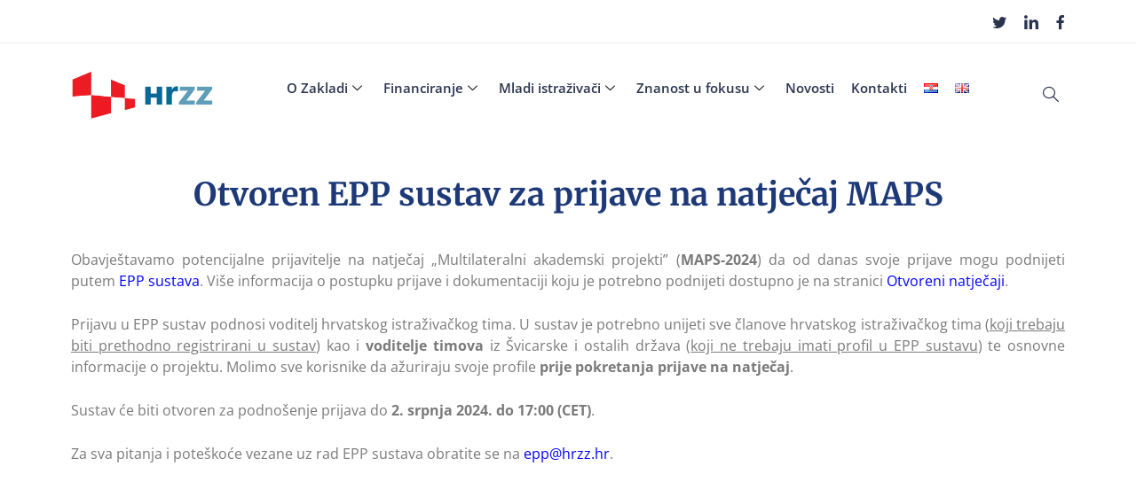

--- FILE ---
content_type: text/html; charset=UTF-8
request_url: https://hrzz.hr/otvoren-epp-sustav-za-prijave-na-natjecaj-maps/
body_size: 39798
content:
<!DOCTYPE html><html lang="hr"><head><script data-no-optimize="1">var litespeed_docref=sessionStorage.getItem("litespeed_docref");litespeed_docref&&(Object.defineProperty(document,"referrer",{get:function(){return litespeed_docref}}),sessionStorage.removeItem("litespeed_docref"));</script> <meta charset="UTF-8"><meta name="viewport" content="width=device-width, initial-scale=1.0, viewport-fit=cover" /><title>Otvoren EPP sustav za prijave na natječaj MAPS &#8211; HRZZ</title><meta name='robots' content='max-image-preview:large' /><link rel="alternate" type="application/rss+xml" title="HRZZ &raquo; Kanal" href="https://hrzz.hr/feed/" /><link rel="alternate" title="oEmbed (JSON)" type="application/json+oembed" href="https://hrzz.hr/wp-json/oembed/1.0/embed?url=https%3A%2F%2Fhrzz.hr%2Fotvoren-epp-sustav-za-prijave-na-natjecaj-maps%2F&#038;lang=hr" /><link rel="alternate" title="oEmbed (XML)" type="text/xml+oembed" href="https://hrzz.hr/wp-json/oembed/1.0/embed?url=https%3A%2F%2Fhrzz.hr%2Fotvoren-epp-sustav-za-prijave-na-natjecaj-maps%2F&#038;format=xml&#038;lang=hr" /><style id='wp-img-auto-sizes-contain-inline-css' type='text/css'>img:is([sizes=auto i],[sizes^="auto," i]){contain-intrinsic-size:3000px 1500px}
/*# sourceURL=wp-img-auto-sizes-contain-inline-css */</style><style id="litespeed-ccss">:root{--wp--preset--aspect-ratio--square:1;--wp--preset--aspect-ratio--4-3:4/3;--wp--preset--aspect-ratio--3-4:3/4;--wp--preset--aspect-ratio--3-2:3/2;--wp--preset--aspect-ratio--2-3:2/3;--wp--preset--aspect-ratio--16-9:16/9;--wp--preset--aspect-ratio--9-16:9/16;--wp--preset--color--black:#000000;--wp--preset--color--cyan-bluish-gray:#abb8c3;--wp--preset--color--white:#ffffff;--wp--preset--color--pale-pink:#f78da7;--wp--preset--color--vivid-red:#cf2e2e;--wp--preset--color--luminous-vivid-orange:#ff6900;--wp--preset--color--luminous-vivid-amber:#fcb900;--wp--preset--color--light-green-cyan:#7bdcb5;--wp--preset--color--vivid-green-cyan:#00d084;--wp--preset--color--pale-cyan-blue:#8ed1fc;--wp--preset--color--vivid-cyan-blue:#0693e3;--wp--preset--color--vivid-purple:#9b51e0;--wp--preset--gradient--vivid-cyan-blue-to-vivid-purple:linear-gradient(135deg,rgba(6,147,227,1) 0%,rgb(155,81,224) 100%);--wp--preset--gradient--light-green-cyan-to-vivid-green-cyan:linear-gradient(135deg,rgb(122,220,180) 0%,rgb(0,208,130) 100%);--wp--preset--gradient--luminous-vivid-amber-to-luminous-vivid-orange:linear-gradient(135deg,rgba(252,185,0,1) 0%,rgba(255,105,0,1) 100%);--wp--preset--gradient--luminous-vivid-orange-to-vivid-red:linear-gradient(135deg,rgba(255,105,0,1) 0%,rgb(207,46,46) 100%);--wp--preset--gradient--very-light-gray-to-cyan-bluish-gray:linear-gradient(135deg,rgb(238,238,238) 0%,rgb(169,184,195) 100%);--wp--preset--gradient--cool-to-warm-spectrum:linear-gradient(135deg,rgb(74,234,220) 0%,rgb(151,120,209) 20%,rgb(207,42,186) 40%,rgb(238,44,130) 60%,rgb(251,105,98) 80%,rgb(254,248,76) 100%);--wp--preset--gradient--blush-light-purple:linear-gradient(135deg,rgb(255,206,236) 0%,rgb(152,150,240) 100%);--wp--preset--gradient--blush-bordeaux:linear-gradient(135deg,rgb(254,205,165) 0%,rgb(254,45,45) 50%,rgb(107,0,62) 100%);--wp--preset--gradient--luminous-dusk:linear-gradient(135deg,rgb(255,203,112) 0%,rgb(199,81,192) 50%,rgb(65,88,208) 100%);--wp--preset--gradient--pale-ocean:linear-gradient(135deg,rgb(255,245,203) 0%,rgb(182,227,212) 50%,rgb(51,167,181) 100%);--wp--preset--gradient--electric-grass:linear-gradient(135deg,rgb(202,248,128) 0%,rgb(113,206,126) 100%);--wp--preset--gradient--midnight:linear-gradient(135deg,rgb(2,3,129) 0%,rgb(40,116,252) 100%);--wp--preset--font-size--small:13px;--wp--preset--font-size--medium:20px;--wp--preset--font-size--large:36px;--wp--preset--font-size--x-large:42px;--wp--preset--spacing--20:0.44rem;--wp--preset--spacing--30:0.67rem;--wp--preset--spacing--40:1rem;--wp--preset--spacing--50:1.5rem;--wp--preset--spacing--60:2.25rem;--wp--preset--spacing--70:3.38rem;--wp--preset--spacing--80:5.06rem;--wp--preset--shadow--natural:6px 6px 9px rgba(0, 0, 0, 0.2);--wp--preset--shadow--deep:12px 12px 50px rgba(0, 0, 0, 0.4);--wp--preset--shadow--sharp:6px 6px 0px rgba(0, 0, 0, 0.2);--wp--preset--shadow--outlined:6px 6px 0px -3px rgba(255, 255, 255, 1), 6px 6px rgba(0, 0, 0, 1);--wp--preset--shadow--crisp:6px 6px 0px rgba(0, 0, 0, 1)}.fa-fw{text-align:center;width:1.25em}.fa-fw{text-align:center;width:1.25em}:root{--direction-multiplier:1}.elementor-screen-only{height:1px;margin:-1px;overflow:hidden;padding:0;position:absolute;top:-10000em;width:1px;clip:rect(0,0,0,0);border:0}.elementor *,.elementor :after,.elementor :before{box-sizing:border-box}.elementor a{box-shadow:none;text-decoration:none}.elementor img{border:none;border-radius:0;box-shadow:none;height:auto;max-width:100%}@media (max-width:767px){.elementor-widget-wrap .elementor-element.elementor-widget-mobile__width-initial{max-width:100%}}.elementor-element{--flex-direction:initial;--flex-wrap:initial;--justify-content:initial;--align-items:initial;--align-content:initial;--gap:initial;--flex-basis:initial;--flex-grow:initial;--flex-shrink:initial;--order:initial;--align-self:initial;align-self:var(--align-self);flex-basis:var(--flex-basis);flex-grow:var(--flex-grow);flex-shrink:var(--flex-shrink);order:var(--order)}.elementor-element:where(.e-con-full,.elementor-widget){align-content:var(--align-content);align-items:var(--align-items);flex-direction:var(--flex-direction);flex-wrap:var(--flex-wrap);gap:var(--row-gap) var(--column-gap);justify-content:var(--justify-content)}:root{--page-title-display:block}.elementor-section{position:relative}.elementor-section .elementor-container{display:flex;margin-left:auto;margin-right:auto;position:relative}@media (max-width:1024px){.elementor-section .elementor-container{flex-wrap:wrap}}.elementor-section.elementor-section-boxed>.elementor-container{max-width:1140px}.elementor-section.elementor-section-stretched{position:relative;width:100%}.elementor-section.elementor-section-items-middle>.elementor-container{align-items:center}.elementor-widget-wrap{align-content:flex-start;flex-wrap:wrap;position:relative;width:100%}.elementor:not(.elementor-bc-flex-widget) .elementor-widget-wrap{display:flex}.elementor-widget-wrap>.elementor-element{width:100%}.elementor-widget{position:relative}.elementor-widget:not(:last-child){margin-bottom:var(--kit-widget-spacing,20px)}.elementor-column{display:flex;min-height:1px;position:relative}.elementor-column-gap-default>.elementor-column>.elementor-element-populated{padding:10px}@media (min-width:768px){.elementor-column.elementor-col-33{width:33.333%}.elementor-column.elementor-col-50{width:50%}.elementor-column.elementor-col-100{width:100%}}@media (max-width:767px){.elementor-column{width:100%}}@media (prefers-reduced-motion:no-preference){html{scroll-behavior:smooth}}.e-con{--border-radius:0;--border-top-width:0px;--border-right-width:0px;--border-bottom-width:0px;--border-left-width:0px;--border-style:initial;--border-color:initial;--container-widget-width:100%;--container-widget-height:initial;--container-widget-flex-grow:0;--container-widget-align-self:initial;--content-width:min(100%,var(--container-max-width,1140px));--width:100%;--min-height:initial;--height:auto;--text-align:initial;--margin-top:0px;--margin-right:0px;--margin-bottom:0px;--margin-left:0px;--padding-top:var(--container-default-padding-top,10px);--padding-right:var(--container-default-padding-right,10px);--padding-bottom:var(--container-default-padding-bottom,10px);--padding-left:var(--container-default-padding-left,10px);--position:relative;--z-index:revert;--overflow:visible;--gap:var(--widgets-spacing,20px);--row-gap:var(--widgets-spacing-row,20px);--column-gap:var(--widgets-spacing-column,20px);--overlay-mix-blend-mode:initial;--overlay-opacity:1;--e-con-grid-template-columns:repeat(3,1fr);--e-con-grid-template-rows:repeat(2,1fr);border-radius:var(--border-radius);height:var(--height);min-height:var(--min-height);min-width:0;overflow:var(--overflow);position:var(--position);width:var(--width);z-index:var(--z-index);--flex-wrap-mobile:wrap;margin-block-end:var(--margin-block-end);margin-block-start:var(--margin-block-start);margin-inline-end:var(--margin-inline-end);margin-inline-start:var(--margin-inline-start);padding-inline-end:var(--padding-inline-end);padding-inline-start:var(--padding-inline-start)}.e-con{--margin-block-start:var(--margin-top);--margin-block-end:var(--margin-bottom);--margin-inline-start:var(--margin-left);--margin-inline-end:var(--margin-right);--padding-inline-start:var(--padding-left);--padding-inline-end:var(--padding-right);--padding-block-start:var(--padding-top);--padding-block-end:var(--padding-bottom);--border-block-start-width:var(--border-top-width);--border-block-end-width:var(--border-bottom-width);--border-inline-start-width:var(--border-left-width);--border-inline-end-width:var(--border-right-width)}.e-con.e-flex{--flex-direction:column;--flex-basis:auto;--flex-grow:0;--flex-shrink:1;flex:var(--flex-grow) var(--flex-shrink) var(--flex-basis)}.e-con-full,.e-con>.e-con-inner{padding-block-end:var(--padding-block-end);padding-block-start:var(--padding-block-start);text-align:var(--text-align)}.e-con-full.e-flex,.e-con.e-flex>.e-con-inner{flex-direction:var(--flex-direction)}.e-con,.e-con>.e-con-inner{display:var(--display)}.e-con-boxed.e-flex{align-content:normal;align-items:normal;flex-direction:column;flex-wrap:nowrap;justify-content:normal}.e-con-boxed{gap:initial;text-align:initial}.e-con.e-flex>.e-con-inner{align-content:var(--align-content);align-items:var(--align-items);align-self:auto;flex-basis:auto;flex-grow:1;flex-shrink:1;flex-wrap:var(--flex-wrap);justify-content:var(--justify-content)}.e-con>.e-con-inner{gap:var(--row-gap) var(--column-gap);height:100%;margin:0 auto;max-width:var(--content-width);padding-inline-end:0;padding-inline-start:0;width:100%}:is(.elementor-section-wrap,[data-elementor-id])>.e-con{--margin-left:auto;--margin-right:auto;max-width:min(100%,var(--width))}.e-con .elementor-widget.elementor-widget{margin-block-end:0}.e-con:before{border-block-end-width:var(--border-block-end-width);border-block-start-width:var(--border-block-start-width);border-color:var(--border-color);border-inline-end-width:var(--border-inline-end-width);border-inline-start-width:var(--border-inline-start-width);border-radius:var(--border-radius);border-style:var(--border-style);content:var(--background-overlay);display:block;height:max(100% + var(--border-top-width) + var(--border-bottom-width),100%);left:calc(0px - var(--border-left-width));mix-blend-mode:var(--overlay-mix-blend-mode);opacity:var(--overlay-opacity);position:absolute;top:calc(0px - var(--border-top-width));width:max(100% + var(--border-left-width) + var(--border-right-width),100%)}.e-con .elementor-widget{min-width:0}.e-con>.elementor-widget>.elementor-widget-container{height:100%}.elementor.elementor .e-con>.elementor-widget{max-width:100%}@media (max-width:767px){.e-con.e-flex{--width:100%;--flex-wrap:var(--flex-wrap-mobile)}}.elementor-icon{color:#69727d;display:inline-block;font-size:50px;line-height:1;text-align:center}.elementor-icon i{display:block;height:1em;position:relative;width:1em}.elementor-icon i:before{left:50%;position:absolute;transform:translateX(-50%)}@media (max-width:767px){.elementor .elementor-hidden-mobile{display:none}}@media (min-width:768px) and (max-width:1024px){.elementor .elementor-hidden-tablet{display:none}}@media (min-width:1025px) and (max-width:99999px){.elementor .elementor-hidden-desktop{display:none}}:root{--direction-multiplier:1}.elementor-screen-only{height:1px;margin:-1px;overflow:hidden;padding:0;position:absolute;top:-10000em;width:1px;clip:rect(0,0,0,0);border:0}.elementor *,.elementor :after,.elementor :before{box-sizing:border-box}.elementor a{box-shadow:none;text-decoration:none}.elementor img{border:none;border-radius:0;box-shadow:none;height:auto;max-width:100%}@media (max-width:767px){.elementor-widget-wrap .elementor-element.elementor-widget-mobile__width-initial{max-width:100%}}.elementor-element{--flex-direction:initial;--flex-wrap:initial;--justify-content:initial;--align-items:initial;--align-content:initial;--gap:initial;--flex-basis:initial;--flex-grow:initial;--flex-shrink:initial;--order:initial;--align-self:initial;align-self:var(--align-self);flex-basis:var(--flex-basis);flex-grow:var(--flex-grow);flex-shrink:var(--flex-shrink);order:var(--order)}.elementor-element:where(.e-con-full,.elementor-widget){align-content:var(--align-content);align-items:var(--align-items);flex-direction:var(--flex-direction);flex-wrap:var(--flex-wrap);gap:var(--row-gap) var(--column-gap);justify-content:var(--justify-content)}:root{--page-title-display:block}.elementor-section{position:relative}.elementor-section .elementor-container{display:flex;margin-left:auto;margin-right:auto;position:relative}@media (max-width:1024px){.elementor-section .elementor-container{flex-wrap:wrap}}.elementor-section.elementor-section-boxed>.elementor-container{max-width:1140px}.elementor-section.elementor-section-stretched{position:relative;width:100%}.elementor-section.elementor-section-items-middle>.elementor-container{align-items:center}.elementor-widget-wrap{align-content:flex-start;flex-wrap:wrap;position:relative;width:100%}.elementor:not(.elementor-bc-flex-widget) .elementor-widget-wrap{display:flex}.elementor-widget-wrap>.elementor-element{width:100%}.elementor-widget{position:relative}.elementor-widget:not(:last-child){margin-bottom:var(--kit-widget-spacing,20px)}.elementor-column{display:flex;min-height:1px;position:relative}.elementor-column-gap-default>.elementor-column>.elementor-element-populated{padding:10px}@media (min-width:768px){.elementor-column.elementor-col-33{width:33.333%}.elementor-column.elementor-col-50{width:50%}.elementor-column.elementor-col-100{width:100%}}@media (max-width:767px){.elementor-column{width:100%}}@media (prefers-reduced-motion:no-preference){html{scroll-behavior:smooth}}.e-con{--border-radius:0;--border-top-width:0px;--border-right-width:0px;--border-bottom-width:0px;--border-left-width:0px;--border-style:initial;--border-color:initial;--container-widget-width:100%;--container-widget-height:initial;--container-widget-flex-grow:0;--container-widget-align-self:initial;--content-width:min(100%,var(--container-max-width,1140px));--width:100%;--min-height:initial;--height:auto;--text-align:initial;--margin-top:0px;--margin-right:0px;--margin-bottom:0px;--margin-left:0px;--padding-top:var(--container-default-padding-top,10px);--padding-right:var(--container-default-padding-right,10px);--padding-bottom:var(--container-default-padding-bottom,10px);--padding-left:var(--container-default-padding-left,10px);--position:relative;--z-index:revert;--overflow:visible;--gap:var(--widgets-spacing,20px);--row-gap:var(--widgets-spacing-row,20px);--column-gap:var(--widgets-spacing-column,20px);--overlay-mix-blend-mode:initial;--overlay-opacity:1;--e-con-grid-template-columns:repeat(3,1fr);--e-con-grid-template-rows:repeat(2,1fr);border-radius:var(--border-radius);height:var(--height);min-height:var(--min-height);min-width:0;overflow:var(--overflow);position:var(--position);width:var(--width);z-index:var(--z-index);--flex-wrap-mobile:wrap;margin-block-end:var(--margin-block-end);margin-block-start:var(--margin-block-start);margin-inline-end:var(--margin-inline-end);margin-inline-start:var(--margin-inline-start);padding-inline-end:var(--padding-inline-end);padding-inline-start:var(--padding-inline-start)}.e-con{--margin-block-start:var(--margin-top);--margin-block-end:var(--margin-bottom);--margin-inline-start:var(--margin-left);--margin-inline-end:var(--margin-right);--padding-inline-start:var(--padding-left);--padding-inline-end:var(--padding-right);--padding-block-start:var(--padding-top);--padding-block-end:var(--padding-bottom);--border-block-start-width:var(--border-top-width);--border-block-end-width:var(--border-bottom-width);--border-inline-start-width:var(--border-left-width);--border-inline-end-width:var(--border-right-width)}.e-con.e-flex{--flex-direction:column;--flex-basis:auto;--flex-grow:0;--flex-shrink:1;flex:var(--flex-grow) var(--flex-shrink) var(--flex-basis)}.e-con-full,.e-con>.e-con-inner{padding-block-end:var(--padding-block-end);padding-block-start:var(--padding-block-start);text-align:var(--text-align)}.e-con-full.e-flex,.e-con.e-flex>.e-con-inner{flex-direction:var(--flex-direction)}.e-con,.e-con>.e-con-inner{display:var(--display)}.e-con-boxed.e-flex{align-content:normal;align-items:normal;flex-direction:column;flex-wrap:nowrap;justify-content:normal}.e-con-boxed{gap:initial;text-align:initial}.e-con.e-flex>.e-con-inner{align-content:var(--align-content);align-items:var(--align-items);align-self:auto;flex-basis:auto;flex-grow:1;flex-shrink:1;flex-wrap:var(--flex-wrap);justify-content:var(--justify-content)}.e-con>.e-con-inner{gap:var(--row-gap) var(--column-gap);height:100%;margin:0 auto;max-width:var(--content-width);padding-inline-end:0;padding-inline-start:0;width:100%}:is(.elementor-section-wrap,[data-elementor-id])>.e-con{--margin-left:auto;--margin-right:auto;max-width:min(100%,var(--width))}.e-con .elementor-widget.elementor-widget{margin-block-end:0}.e-con:before{border-block-end-width:var(--border-block-end-width);border-block-start-width:var(--border-block-start-width);border-color:var(--border-color);border-inline-end-width:var(--border-inline-end-width);border-inline-start-width:var(--border-inline-start-width);border-radius:var(--border-radius);border-style:var(--border-style);content:var(--background-overlay);display:block;height:max(100% + var(--border-top-width) + var(--border-bottom-width),100%);left:calc(0px - var(--border-left-width));mix-blend-mode:var(--overlay-mix-blend-mode);opacity:var(--overlay-opacity);position:absolute;top:calc(0px - var(--border-top-width));width:max(100% + var(--border-left-width) + var(--border-right-width),100%)}.e-con .elementor-widget{min-width:0}.e-con>.elementor-widget>.elementor-widget-container{height:100%}.elementor.elementor .e-con>.elementor-widget{max-width:100%}@media (max-width:767px){.e-con.e-flex{--width:100%;--flex-wrap:var(--flex-wrap-mobile)}}.elementor-icon{color:#69727d;display:inline-block;font-size:50px;line-height:1;text-align:center}.elementor-icon i{display:block;height:1em;position:relative;width:1em}.elementor-icon i:before{left:50%;position:absolute;transform:translateX(-50%)}@media (max-width:767px){.elementor .elementor-hidden-mobile{display:none}}@media (min-width:768px) and (max-width:1024px){.elementor .elementor-hidden-tablet{display:none}}@media (min-width:1025px) and (max-width:99999px){.elementor .elementor-hidden-desktop{display:none}}.elementor-widget-image{text-align:center}.elementor-widget-image a{display:inline-block}.elementor-widget-image img{display:inline-block;vertical-align:middle}.bdt-search{display:inline-block;position:relative;max-width:100%;margin:0}.bdt-search-input::-webkit-search-cancel-button,.bdt-search-input::-webkit-search-decoration{-webkit-appearance:none}.bdt-search-input::-moz-placeholder{opacity:1}.bdt-search-input{box-sizing:border-box;margin:0;border-radius:0;font:inherit;overflow:visible;-webkit-appearance:none;vertical-align:middle;width:100%;border:none;color:#666}.bdt-search-navbar{width:240px}.bdt-search-navbar .bdt-search-input{height:40px;padding-left:10px;padding-right:10px;background:#fff}.bdt-search-toggle{color:#999}.bdt-drop{display:none;position:absolute;z-index:1020;--bdt-position-offset:20px;--bdt-position-viewport-offset:15px;box-sizing:border-box;width:300px}:root{--bdt-leader-fill-content:.}[class*="bdt-width"]{box-sizing:border-box;width:100%;max-width:100%}.bdt-padding-small{padding:15px}:root{--bdt-position-margin-offset:.0001px}.bdt-position-relative{position:relative!important}*{--bdt-inverse:initial}[class*="bdt-"] *,[class*="bdt-"] *::before,[class*="bdt-"] *::after{box-sizing:border-box}.elementor-widget-bdt-search .bdt-search{display:inline-block}.elementor-widget-bdt-search .bdt-search .bdt-position-relative{overflow:hidden}.elementor-widget-bdt-search .bdt-search .bdt-search-input{border:0 solid #fff0;height:44px;width:100%}.bdt-search-toggle{display:inline-flex}.bdt-search-toggle i{width:1em;height:1em}.elementor-kit-8347{--e-global-color-primary:#2A344F;--e-global-color-secondary:#54595F;--e-global-color-text:#7A7A7A;--e-global-color-accent:#ED1C24;--e-global-color-4620e91c:#6EC1E4;--e-global-color-27c163e4:#61CE70;--e-global-color-5923813d:#4054B2;--e-global-color-6048885e:#23A455;--e-global-color-204eb5a6:#000;--e-global-color-548d6b85:#FFF;--e-global-color-f74f5fc:#D9E8EF;--e-global-color-f5fb061:#086995;--e-global-typography-primary-font-family:"Open Sans";--e-global-typography-primary-font-weight:600;--e-global-typography-secondary-font-family:"Open Sans";--e-global-typography-secondary-font-weight:400;--e-global-typography-text-font-family:"Open Sans";--e-global-typography-text-font-weight:400;--e-global-typography-accent-font-family:"Open Sans";--e-global-typography-accent-font-weight:500}.elementor-section.elementor-section-boxed>.elementor-container{max-width:1140px}.e-con{--container-max-width:1140px}.elementor-widget:not(:last-child){margin-block-end:20px}.elementor-element{--widgets-spacing:20px 20px;--widgets-spacing-row:20px;--widgets-spacing-column:20px}@media (max-width:1024px){.elementor-section.elementor-section-boxed>.elementor-container{max-width:1024px}.e-con{--container-max-width:1024px}}@media (max-width:767px){.elementor-section.elementor-section-boxed>.elementor-container{max-width:767px}.e-con{--container-max-width:767px}}.fa-fw{text-align:center;width:1.25em}.e-con{--container-widget-width:100%}.elementor-6111 .elementor-element.elementor-element-d64c2b1 .elementskit-section-title-wraper .elementskit-section-title{color:#1d3977;margin:20px 0 20px 0;font-family:"Merriweather",Sans-serif;font-size:36px;font-weight:700;line-height:42px}.elementor-6111 .elementor-element.elementor-element-d64c2b1 .elementskit-section-title-wraper .elementskit-section-subtitle{color:#f3525a;font-family:"Rubik",Sans-serif;font-size:20px;font-weight:500;letter-spacing:1px;margin:10px 0 0 0}@media (max-width:767px){.elementor-6111 .elementor-element.elementor-element-d64c2b1 .elementskit-section-title-wraper .elementskit-section-title{font-size:25px;line-height:32px}}.elementor-17929 .elementor-element.elementor-element-2999a3ec:not(.elementor-motion-effects-element-type-background){background-color:#fff}.elementor-17929 .elementor-element.elementor-element-2999a3ec>.elementor-container{min-height:48px}.elementor-17929 .elementor-element.elementor-element-2999a3ec{border-style:solid;border-width:0 0 1px 0;border-color:#ededed;margin-top:0;margin-bottom:0}.elementor-17929 .elementor-element.elementor-element-4426cd99>.elementor-element-populated{margin:0 0 0 0;--e-column-margin-right:0px;--e-column-margin-left:0px;padding:0 0 0 0}.elementor-17929 .elementor-element.elementor-element-23bf4592{margin-top:0;margin-bottom:0;padding:0 0 0 0}.elementor-17929 .elementor-element.elementor-element-1869c627 .elementor-repeater-item-3043732>a{color:#2a344f}.elementor-17929 .elementor-element.elementor-element-1869c627 .elementor-repeater-item-4e68567>a{color:#2a344f}.elementor-17929 .elementor-element.elementor-element-1869c627 .elementor-repeater-item-d2fef39>a{color:#2a344f}.elementor-17929 .elementor-element.elementor-element-1869c627 .ekit_social_media{text-align:right}.elementor-17929 .elementor-element.elementor-element-1869c627 .ekit_social_media>li>a{text-align:right;text-decoration:none;border-radius:0% 0% 0% 0%;padding:0 0 0 0;font-family:"Open Sans",Sans-serif}.elementor-17929 .elementor-element.elementor-element-1869c627 .ekit_social_media>li{display:inline-block;margin:0 0 0 20px}.elementor-17929 .elementor-element.elementor-element-64df3e20>.elementor-container>.elementor-column>.elementor-widget-wrap{align-content:center;align-items:center}.elementor-17929 .elementor-element.elementor-element-658e8e30{text-align:left}.elementor-17929 .elementor-element.elementor-element-3b3d68cd{z-index:9}.elementor-17929 .elementor-element.elementor-element-1c91dd3d .elementskit-navbar-nav .elementskit-submenu-panel>li>a{background-color:#fff;font-family:"Open Sans",Sans-serif;font-size:14px;font-weight:400;text-transform:none;letter-spacing:0;padding:10px 20px 10px 20px;color:#000}.elementor-17929 .elementor-element.elementor-element-1c91dd3d .elementskit-menu-close{background-color:#fff;border-style:solid;border-width:1px 1px 1px 1px;border-color:#ed1c24;color:#ed1c24}.elementor-17929 .elementor-element.elementor-element-1c91dd3d>.elementor-widget-container{margin:0 0 0 0;padding:0 0 0 0;border-radius:0 0 0 0}.elementor-17929 .elementor-element.elementor-element-1c91dd3d{z-index:9999}.elementor-17929 .elementor-element.elementor-element-1c91dd3d .elementskit-menu-container{height:80px;border-radius:0 0 0 0}.elementor-17929 .elementor-element.elementor-element-1c91dd3d .elementskit-navbar-nav>li>a{font-family:"Open Sans",Sans-serif;font-size:15px;font-weight:600;text-transform:none;color:#2a344f;padding:0 10px 0 9px}.elementor-17929 .elementor-element.elementor-element-1c91dd3d .elementskit-navbar-nav>li>a .elementskit-submenu-indicator{color:#101010;fill:#101010}.elementor-17929 .elementor-element.elementor-element-1c91dd3d .elementskit-navbar-nav-default .elementskit-dropdown-has>a .elementskit-submenu-indicator{margin:0 0 0 5px}.elementor-17929 .elementor-element.elementor-element-1c91dd3d .elementskit-submenu-panel{padding:15px 0 15px 0}.elementor-17929 .elementor-element.elementor-element-1c91dd3d .elementskit-navbar-nav .elementskit-submenu-panel{border-style:solid;border-width:0 0 0 0;border-radius:0 0 0 0;min-width:220px}.elementor-17929 .elementor-element.elementor-element-1c91dd3d .elementskit-menu-hamburger{float:right;border-style:solid;border-width:1px 1px 1px 1px;border-color:#2a344f}.elementor-17929 .elementor-element.elementor-element-1c91dd3d .elementskit-menu-hamburger .elementskit-menu-hamburger-icon{background-color:#2a344f}.elementor-widget-icon.elementor-view-default .elementor-icon{color:var(--e-global-color-primary);border-color:var(--e-global-color-primary)}.elementor-17929 .elementor-element.elementor-element-9f35172.elementor-element{--flex-grow:0;--flex-shrink:0}.elementor-17929 .elementor-element.elementor-element-9f35172 .elementor-icon-wrapper{text-align:center}.elementor-17929 .elementor-element.elementor-element-9f35172.elementor-view-default .elementor-icon{color:var(--e-global-color-204eb5a6);border-color:var(--e-global-color-204eb5a6)}.elementor-17929 .elementor-element.elementor-element-3b476957{z-index:9999}.elementor-17929 .elementor-element.elementor-element-3b476957 .bdt-search-toggle{font-size:20px;color:#2A344F}.elementor-17929 .elementor-element.elementor-element-3b476957 .bdt-search-container .bdt-drop{background-color:#142355}.elementor-17929 .elementor-element.elementor-element-3b476957 .bdt-search-container .bdt-drop{box-shadow:0 0 10px 0 rgb(0 0 0/.5)}.elementor-17929 .elementor-element.elementor-element-3b476957 .bdt-search-input{font-size:18px}.elementor-17929 .elementor-element.elementor-element-3b476957 .bdt-search-input{color:#FFF}.elementor-17929 .elementor-element.elementor-element-3b476957 .bdt-search-input{border-color:#FFF;border-width:1px 1px 1px 1px;border-radius:3px}.elementor-17929 .elementor-element.elementor-element-3b476957 .bdt-search .bdt-position-relative{border-radius:3px}.elementor-location-header:before{content:"";display:table;clear:both}@media (min-width:768px){.elementor-17929 .elementor-element.elementor-element-638da3d3{width:16%}.elementor-17929 .elementor-element.elementor-element-3b3d68cd{width:79.965%}.elementor-17929 .elementor-element.elementor-element-5d67f1be{width:4.031%}}@media (max-width:1024px){.elementor-17929 .elementor-element.elementor-element-1869c627 .ekit_social_media{text-align:center}.elementor-17929 .elementor-element.elementor-element-3b3d68cd.elementor-column{order:3}.elementor-17929 .elementor-element.elementor-element-1c91dd3d .elementskit-nav-identity-panel{padding:10px 0 10px 0}.elementor-17929 .elementor-element.elementor-element-1c91dd3d .elementskit-menu-container{max-width:350px;border-radius:0 0 0 0}.elementor-17929 .elementor-element.elementor-element-1c91dd3d .elementskit-navbar-nav>li>a{line-height:.5em;color:#000;padding:15px 15px 15px 15px}.elementor-17929 .elementor-element.elementor-element-1c91dd3d .elementskit-navbar-nav .elementskit-submenu-panel>li>a{padding:0 0 10px 15px}.elementor-17929 .elementor-element.elementor-element-1c91dd3d .elementskit-navbar-nav .elementskit-submenu-panel{border-radius:0 0 0 0}.elementor-17929 .elementor-element.elementor-element-1c91dd3d .elementskit-menu-hamburger{padding:8px 8px 8px 8px;width:45px;border-radius:0}.elementor-17929 .elementor-element.elementor-element-1c91dd3d .elementskit-menu-close{padding:8px 8px 8px 8px;margin:12px 12px 12px 12px;width:45px;border-radius:0}.elementor-17929 .elementor-element.elementor-element-1c91dd3d .elementskit-nav-logo>img{max-width:160px;max-height:60px}.elementor-17929 .elementor-element.elementor-element-1c91dd3d .elementskit-nav-logo{margin:5px 0 5px 0;padding:5px 5px 5px 5px}.elementor-17929 .elementor-element.elementor-element-9f35172 .elementor-icon-wrapper{text-align:right}.elementor-17929 .elementor-element.elementor-element-9f35172 .elementor-icon{font-size:32px}.elementor-17929 .elementor-element.elementor-element-3b476957.elementor-widget-bdt-search{text-align:right}}@media (max-width:767px){.elementor-17929 .elementor-element.elementor-element-64df3e20{padding:0 0 0 0}.elementor-17929 .elementor-element.elementor-element-638da3d3{width:55%}.elementor-17929 .elementor-element.elementor-element-658e8e30>.elementor-widget-container{padding:0 0 0 10px}.elementor-17929 .elementor-element.elementor-element-658e8e30 img{width:120px}.elementor-17929 .elementor-element.elementor-element-3b3d68cd{width:15%}.elementor-17929 .elementor-element.elementor-element-3b3d68cd.elementor-column>.elementor-widget-wrap{justify-content:flex-end}.elementor-17929 .elementor-element.elementor-element-3b3d68cd>.elementor-element-populated{padding:0 15px 0 0}.elementor-17929 .elementor-element.elementor-element-3b3d68cd.elementor-column{order:3}.elementor-17929 .elementor-element.elementor-element-1c91dd3d .elementskit-navbar-nav>li>a{line-height:0em}.elementor-17929 .elementor-element.elementor-element-1c91dd3d .elementskit-navbar-nav-default .elementskit-dropdown-has>a .elementskit-submenu-indicator{margin:0 0 0 0}.elementor-17929 .elementor-element.elementor-element-1c91dd3d .elementskit-navbar-nav .elementskit-submenu-panel>li>a{letter-spacing:0}.elementor-17929 .elementor-element.elementor-element-1c91dd3d .elementskit-nav-logo>img{max-width:120px;max-height:50px}.elementor-17929 .elementor-element.elementor-element-9f35172{width:var(--container-widget-width,31px);max-width:31px;--container-widget-width:31px;--container-widget-flex-grow:0}.elementor-17929 .elementor-element.elementor-element-9f35172>.elementor-widget-container{margin:0 0 0 0;padding:0 0 0 0}.elementor-17929 .elementor-element.elementor-element-9f35172 .elementor-icon-wrapper{text-align:right}.elementor-17929 .elementor-element.elementor-element-9f35172 .elementor-icon{font-size:32px}.elementor-17929 .elementor-element.elementor-element-5d67f1be{width:29%}.elementor-17929 .elementor-element.elementor-element-3b476957>.elementor-widget-container{padding:0 10px 0 0}.elementor-17929 .elementor-element.elementor-element-3b476957.elementor-widget-bdt-search{text-align:right}}@media (max-width:1024px) and (min-width:768px){.elementor-17929 .elementor-element.elementor-element-def5c0e{width:100%}.elementor-17929 .elementor-element.elementor-element-6e6a410e{width:100%}.elementor-17929 .elementor-element.elementor-element-638da3d3{width:20%}.elementor-17929 .elementor-element.elementor-element-3b3d68cd{width:10%}.elementor-17929 .elementor-element.elementor-element-5d67f1be{width:70%}}.elementor-location-header:before{content:"";display:table;clear:both}:root{--blue:#007bff;--indigo:#6610f2;--purple:#6f42c1;--pink:#e83e8c;--red:#dc3545;--orange:#fd7e14;--yellow:#ffc107;--green:#28a745;--teal:#20c997;--cyan:#17a2b8;--white:#fff;--gray:#6c757d;--gray-dark:#343a40;--primary:#007bff;--secondary:#6c757d;--success:#28a745;--info:#17a2b8;--warning:#ffc107;--danger:#dc3545;--light:#f8f9fa;--dark:#343a40;--breakpoint-xs:0;--breakpoint-sm:576px;--breakpoint-md:768px;--breakpoint-lg:992px;--breakpoint-xl:1200px;--font-family-sans-serif:-apple-system,BlinkMacSystemFont,"Segoe UI",Roboto,"Helvetica Neue",Arial,sans-serif,"Apple Color Emoji","Segoe UI Emoji","Segoe UI Symbol";--font-family-monospace:SFMono-Regular,Menlo,Monaco,Consolas,"Liberation Mono","Courier New",monospace}*,::after,::before{box-sizing:border-box}html{font-family:sans-serif;line-height:1.15;-webkit-text-size-adjust:100%;-ms-text-size-adjust:100%;-ms-overflow-style:scrollbar}@-ms-viewport{width:device-width}aside,dialog,header,nav,section{display:block}body{margin:0;font-family:-apple-system,BlinkMacSystemFont,"Segoe UI",Roboto,"Helvetica Neue",Arial,sans-serif,"Apple Color Emoji","Segoe UI Emoji","Segoe UI Symbol";font-size:1rem;font-weight:400;line-height:1.5;color:#212529;text-align:left;background-color:#fff}h2,h3{margin-top:0;margin-bottom:.5rem}p{margin-top:0;margin-bottom:1rem}ul{margin-top:0;margin-bottom:1rem}ul ul{margin-bottom:0}a{color:#007bff;text-decoration:none;background-color:#fff0;-webkit-text-decoration-skip:objects}img{vertical-align:middle;border-style:none}svg:not(:root){overflow:hidden}table{border-collapse:collapse}th{text-align:inherit}label{display:inline-block;margin-bottom:.5rem}button{border-radius:0}button,input{margin:0;font-family:inherit;font-size:inherit;line-height:inherit}button,input{overflow:visible}button{text-transform:none}button,html [type=button]{-webkit-appearance:button}[type=button]::-moz-focus-inner,button::-moz-focus-inner{padding:0;border-style:none}input[type=checkbox]{box-sizing:border-box;padding:0}[type=search]{outline-offset:-2px;-webkit-appearance:none}[type=search]::-webkit-search-cancel-button,[type=search]::-webkit-search-decoration{-webkit-appearance:none}::-webkit-file-upload-button{font:inherit;-webkit-appearance:button}h2,h3{margin-bottom:.5rem;font-family:inherit;font-weight:500;line-height:1.2;color:inherit}h2{font-size:2rem}h3{font-size:1.75rem}.table{width:100%;max-width:100%;margin-bottom:1rem;background-color:#fff0}.table td,.table th{padding:.75rem;vertical-align:top;border-top:1px solid #dee2e6}.table thead th{vertical-align:bottom;border-bottom:2px solid #dee2e6}.dropdown-item{display:block;width:100%;padding:.25rem 1.5rem;clear:both;font-weight:400;color:#212529;text-align:inherit;white-space:nowrap;background-color:#fff0;border:0}:root{--swiper-theme-color:#007aff}:root{--swiper-navigation-size:44px}.xsicon{font-family:"blo-fonts"!important;speak:never;font-style:normal;font-weight:400;font-variant:normal;text-transform:none;line-height:1;-webkit-font-smoothing:antialiased;-moz-osx-font-smoothing:grayscale}.xsicon-facebook-f:before{content:""}img{-ms-interpolation-mode:bicubic;border:0;height:auto;max-width:100%;vertical-align:middle}img[class*=wp-image-]{margin-top:10px;margin-bottom:10px}table{border:1px solid #fbfbfb;border-collapse:separate;border-spacing:0;width:100%}.table>thead>tr>th,.table>tbody>tr>td,table>thead>tr>th,table>tbody>tr>td{border-top:1px solid #e7e7e7}table>thead>tr>th,table>tbody>tr>td{padding:10px 10px;border:1px solid #EDEDED;text-align:center}table>tbody>tr:nth-child(odd){border:1px solid #e7e7e7}p{margin:0 0 25px}h2{font-size:30px;line-height:36px;font-weight:700}h3{font-size:24px;margin-bottom:20px;font-weight:700}body{border:0;margin:0;padding:0}ul{margin:0}a:link,a:visited{text-decoration:none}a{color:#f3525a}body{counter-reset:my-sec-counter}html:not(.is-active-page) section .elementor-widget-container{background-image:unset!important}a{color:#666}h2,h3{color:#172541}body{background-color:#fff}button::-moz-focus-inner{padding:0;border:0}.elementskit-menu-container{z-index:10000}.elementskit-dropdown li{position:relative}.elementskit-navbar-nav-default .elementskit-navbar-nav{padding-left:0;margin-bottom:0;list-style:none;margin-left:0}.elementskit-navbar-nav-default .elementskit-navbar-nav>li{position:relative}.elementskit-navbar-nav-default .elementskit-navbar-nav>li>a{height:100%;display:-webkit-box;display:-ms-flexbox;display:flex;-webkit-box-align:center;-ms-flex-align:center;align-items:center;text-decoration:none}.elementskit-navbar-nav-default .elementskit-navbar-nav>li>a{text-transform:none;font-weight:500;letter-spacing:normal}.elementskit-navbar-nav-default .elementskit-dropdown{border-top:1px solid #dadada;border-left:1px solid #dadada;border-bottom:1px solid #dadada;border-right:1px solid #dadada;background-color:#f4f4f4;border-bottom-right-radius:0;border-bottom-left-radius:0;border-top-right-radius:0;border-top-left-radius:0;padding-left:0;list-style:none;opacity:0;visibility:hidden}.elementskit-navbar-nav-default .elementskit-dropdown>li>.elementskit-dropdown{left:100%;top:0}.elementskit-navbar-nav-default .elementskit-submenu-panel>li>a{display:-webkit-box;display:-ms-flexbox;display:flex;-webkit-box-align:center;-ms-flex-align:center;align-items:center;-webkit-box-pack:justify;-ms-flex-pack:justify;justify-content:space-between;padding-top:15px;padding-left:10px;padding-bottom:15px;padding-right:10px;color:#000;font-weight:400;font-size:14px}.elementskit-navbar-nav-default .elementskit-nav-identity-panel{display:none}.elementskit-navbar-nav-default .elementskit-menu-close{border:1px solid rgb(0 0 0/.5);color:rgb(51 51 51/.5);float:right;margin-top:20px;margin-left:20px;margin-right:20px;margin-bottom:20px}.elementskit-navbar-nav-default .elementskit-dropdown-has>a{position:relative}.elementskit-navbar-nav-default .elementskit-dropdown-has>a .elementskit-submenu-indicator{margin-left:6px;display:block;float:right;position:relative;font-size:11px}@media (max-width:1024px){.elementskit-navbar-nav-default .elementskit-dropdown-has>a .elementskit-submenu-indicator{padding:4px 15px}}.elementskit-navbar-nav-default .elementskit-dropdown-has>a .elementskit-submenu-indicator{font-weight:900;font-style:normal}.elementskit-navbar-nav-default.elementskit-menu-container{background:#fff0;background:-webkit-gradient(linear,left bottom,left top,from(#fff0),to(#fff0));background:linear-gradient(0deg,#fff0 0,#fff0 100%);border-bottom-right-radius:0;border-bottom-left-radius:0;border-top-right-radius:0;border-top-left-radius:0;position:relative;height:100px;z-index:90000}.elementskit-navbar-nav-default .elementskit-dropdown{min-width:250px;margin-left:0}.elementskit-navbar-nav-default .elementskit-navbar-nav{height:100%;display:-webkit-box;display:-ms-flexbox;display:flex;-ms-flex-wrap:wrap;flex-wrap:wrap;-webkit-box-pack:start;-ms-flex-pack:start;justify-content:flex-start}.elementskit-navbar-nav-default .elementskit-navbar-nav>li>a{font-size:15px;color:#000;padding-left:15px;padding-right:15px}.elementskit-navbar-nav-default .elementskit-navbar-nav.elementskit-menu-po-center{-webkit-box-pack:center;-ms-flex-pack:center;justify-content:center}@media (min-width:1025px){.elementskit-navbar-nav-default .elementskit-dropdown{-webkit-box-shadow:0 10px 30px 0 rgb(45 45 45/.2);box-shadow:0 10px 30px 0 rgb(45 45 45/.2);position:absolute;top:100%;left:0;-webkit-transform:translateY(-10px);transform:translateY(-10px);max-height:none;z-index:999}}@media (max-width:1024px){.ekit_menu_responsive_tablet>.elementskit-navbar-nav-default{background-color:#f7f7f7}.elementskit-navbar-nav-default.elementskit-menu-offcanvas-elements{width:100%;position:fixed;top:0;left:-100vw;height:100%;-webkit-box-shadow:0 10px 30px 0#fff0;box-shadow:0 10px 30px 0#fff0;overflow-y:auto;overflow-x:hidden;padding-top:0;padding-left:0;padding-right:0;display:-webkit-box;display:-ms-flexbox;display:flex;-webkit-box-orient:vertical;-webkit-box-direction:reverse;-ms-flex-direction:column-reverse;flex-direction:column-reverse;-webkit-box-pack:end;-ms-flex-pack:end;justify-content:flex-end}.elementskit-navbar-nav-default .elementskit-nav-identity-panel{display:block;position:relative;z-index:5;width:100%}.elementskit-navbar-nav-default .elementskit-nav-identity-panel .elementskit-menu-close{float:right}.elementskit-navbar-nav-default .elementskit-navbar-nav>li>a{color:#000;font-size:12px;padding-top:5px;padding-left:10px;padding-right:5px;padding-bottom:5px}.elementskit-navbar-nav-default .elementskit-submenu-panel>li>a{color:#000;font-size:12px;padding-top:7px;padding-left:7px;padding-right:7px;padding-bottom:7px}.elementskit-navbar-nav-default .elementskit-dropdown{display:block;border:0;margin-left:0}.elementskit-navbar-nav-default .elementskit-navbar-nav>.elementskit-dropdown-has>.elementskit-dropdown li a{padding-left:15px}}@media (min-width:1025px){.ekit-nav-dropdown-hover .elementskit-dropdown-has .elementskit-dropdown{-webkit-box-shadow:0 10px 30px 0 rgb(45 45 45/.2);box-shadow:0 10px 30px 0 rgb(45 45 45/.2);position:absolute;top:100%;left:0;-webkit-transform:translateY(-10px);transform:translateY(-10px);max-height:none;z-index:999}}@media only screen and (max-width:1024px) and (min-width:766px){.ekit_menu_responsive_tablet .elementskit-navbar-nav-default .elementskit-dropdown{display:none}.ekit_menu_responsive_tablet .elementskit-navbar-nav-default .elementskit-navbar-nav{overflow-y:auto}.ekit_menu_responsive_tablet .elementskit-navbar-nav-default .elementskit-dropdown>li>.elementskit-dropdown{left:0}}.elementskit-menu-close,.elementskit-menu-hamburger{display:none}.elementskit-menu-hamburger{color:#000}@media (max-width:1024px){.elementskit-menu-overlay{display:block;position:fixed;z-index:14;top:0;left:-100%;height:100%;width:100%;background-color:rgb(51 51 51/.5);opacity:1;visibility:visible}.elementskit-menu-hamburger{border:1px solid rgb(0 0 0/.2);float:right}.elementskit-menu-hamburger .elementskit-menu-hamburger-icon{background-color:rgb(0 0 0/.5)}.elementskit-menu-close,.elementskit-menu-hamburger{padding:8px;background-color:#fff0;border-radius:.25rem;position:relative;z-index:10;width:45px}.elementskit-menu-hamburger .elementskit-menu-hamburger-icon{height:1px;width:100%;display:block;margin-bottom:4px}.elementskit-menu-hamburger .elementskit-menu-hamburger-icon:last-child{margin-bottom:0}}.dropdown-item,.ekit-menu-nav-link{position:relative}.dropdown-item>i,.ekit-menu-nav-link>i{padding-right:5px}.elementskit-nav-logo{display:inline-block}@media (max-width:1024px){.elementor-widget-ekit-nav-menu{-webkit-animation:none!important;animation:none!important}.ekit-wid-con:not(.ekit_menu_responsive_mobile) .elementskit-navbar-nav{display:block}}@media (max-width:1024px){.elementskit-menu-close,.elementskit-menu-hamburger{display:block}.elementskit-menu-container{max-width:350px}.elementskit-menu-offcanvas-elements{height:100%!important;padding-bottom:10px}.elementskit-dropdown{position:relative;max-height:0;-webkit-box-shadow:none;box-shadow:none}.ekit_menu_responsive_tablet .elementskit-navbar-nav-default .elementskit-dropdown-has>a .elementskit-submenu-indicator{margin-left:auto}.ekit_menu_responsive_tablet .elementskit-submenu-indicator{-webkit-box-ordinal-group:3;-ms-flex-order:2;order:2;border:1px solid;border-radius:30px}}@media (max-width:767px){.ekit_menu_responsive_tablet .elementskit-navbar-nav-default .elementskit-dropdown{display:none}.ekit_menu_responsive_tablet .elementskit-navbar-nav-default .elementskit-navbar-nav{overflow-y:auto}.ekit_menu_responsive_tablet .elementskit-navbar-nav-default .elementskit-dropdown>li>.elementskit-dropdown{left:0}}@media (min-width:1025px){.ekit_menu_responsive_tablet .ekit-nav-menu--overlay{display:none}}.ekit-wid-con .ekit_social_media{margin-left:0;padding-left:0;list-style:none}.ekit-wid-con .ekit_social_media>li>a{display:block}.ekit-wid-con .ekit_social_media>li>a i{vertical-align:middle;display:inline-block}@media (max-width:1024px){.ekit-wid-con .ekit_social_media>li{margin-bottom:20px}}.ekit-wid-con .ekit-review-card--date,.ekit-wid-con .ekit-review-card--desc{grid-area:date}.ekit-wid-con .ekit-review-card--image{width:60px;height:60px;grid-area:thumbnail;min-width:60px;border-radius:50%;background-color:#eae9f7;display:-webkit-box;display:-ms-flexbox;display:flex;-webkit-box-pack:center;-ms-flex-pack:center;justify-content:center;-webkit-box-align:center;-ms-flex-align:center;align-items:center;padding:1rem;position:relative}.ekit-wid-con .ekit-review-card--thumbnail{grid-area:thumbnail;padding-right:1rem}.ekit-wid-con .ekit-review-card--name{grid-area:name;font-size:14px;font-weight:700;margin:0 0 .25rem 0}.ekit-wid-con .ekit-review-card--stars{grid-area:stars;color:#f4be28;font-size:13px;line-height:20px}.ekit-wid-con .ekit-review-card--comment{grid-area:comment;font-size:16px;line-height:22px;font-weight:400;color:#32323d}.ekit-wid-con .ekit-review-card--actions{grid-area:actions}.ekit-wid-con .ekit-review-card--posted-on{display:-webkit-box;display:-ms-flexbox;display:flex;grid-area:posted-on}.ekit-wid-con a{text-decoration:none}.ekit-wid-con a,.ekit-wid-con div,.ekit-wid-con li,.ekit-wid-con ul{outline:0}.ekit-wid-con a:visited{outline:0;text-decoration:none}.ekit-wid-con img:not([draggable]){max-width:100%;height:auto}.ekit-wid-con img{border:none;max-width:100%}.ekit-wid-con li,.ekit-wid-con ul{margin:0;padding:0}.ekit-wid-con .elementskit-navbar-nav-default.elementskit-menu-container{z-index:1000}.ekit-wid-con .ekit-heading{position:relative}.ekit-wid-con .elementskit-section-title{margin:0;margin-bottom:20px}.ekit-wid-con .elementskit-section-subtitle{font-weight:700;color:rgb(0 0 0/.5)}.ekit-wid-con .elementskit-section-title{font-weight:500}.ekit-wid-con .elementskit-section-title-wraper.text_center{text-align:center}.gdpr_lightbox-hide{display:none}#moove_gdpr_cookie_info_bar .moove-gdpr-cookie-notice button.change-settings-button{padding:0;display:inline-block;border:none;box-shadow:none;background-color:#fff0;color:inherit;text-decoration:underline;font-size:inherit;text-transform:inherit;font-weight:inherit;letter-spacing:inherit;line-height:inherit}#moove_gdpr_cookie_info_bar .gdpr-fbo-0{-ms-flex-order:1;order:1}.gdpr-sr-only{position:absolute;width:1px;height:1px;padding:0;margin:-1px;overflow:hidden;clip:rect(0,0,0,0);white-space:nowrap;border:0}#moove_gdpr_cookie_info_bar{content-visibility:auto}#moove_gdpr_cookie_info_bar .moove-gdpr-button-holder{display:-ms-flexbox;display:flex;-ms-flex-align:center;align-items:center}#moove_gdpr_cookie_modal .cookie-switch .cookie-slider{overflow:visible;box-shadow:1px 1px #fff0}#moove_gdpr_cookie_modal{margin:0 auto;margin-top:0;min-height:60vh;font-family:Nunito,sans-serif;content-visibility:hidden}#moove_gdpr_cookie_modal span.tab-title{display:block}#moove_gdpr_cookie_modal button{letter-spacing:0;outline:none}#moove_gdpr_cookie_modal *{-webkit-font-smoothing:antialiased;-moz-osx-font-smoothing:grayscale;font-family:inherit}#moove_gdpr_cookie_modal .cookie-switch{position:relative;display:inline-block;width:50px;height:30px;padding:0}#moove_gdpr_cookie_modal .cookie-switch input{display:none}#moove_gdpr_cookie_modal .cookie-switch .cookie-slider{position:absolute;top:0;left:0;right:0;bottom:0;background-color:red;margin:0;padding:0}#moove_gdpr_cookie_modal .cookie-switch .cookie-slider:before{position:absolute;content:"";height:26px;width:26px;left:1px;bottom:1px;border:1px solid #f2f2f2;border-radius:50%;background-color:#fff;box-shadow:0 5px 15px 0 rgb(0 0 0/.25);display:block;box-sizing:content-box}#moove_gdpr_cookie_modal .cookie-switch .cookie-slider:after{content:attr(data-text-disabled);position:absolute;top:0;left:60px;font-weight:700;font-size:16px;line-height:30px;color:red;display:block;white-space:nowrap}#moove_gdpr_cookie_modal .cookie-switch .cookie-slider.cookie-round{border-radius:34px}#moove_gdpr_cookie_modal .cookie-switch .cookie-slider.cookie-round:before{border-radius:50%}#moove_gdpr_cookie_modal .cookie-switch .cookie-slider.gdpr-sr:after{display:none}#moove_gdpr_cookie_modal .cookie-switch .gdpr-sr-enable{display:none;color:#2e9935}#moove_gdpr_cookie_modal .cookie-switch .gdpr-sr-disable{display:block;color:red}#moove_gdpr_cookie_modal .cookie-switch .gdpr-sr-label{position:absolute;top:0;left:60px;font-weight:700;font-size:16px;line-height:30px;color:red;display:block;white-space:nowrap}#moove_gdpr_cookie_modal .cookie-switch input:checked+.cookie-slider{background-color:#2e9935}#moove_gdpr_cookie_modal .cookie-switch input:checked+.cookie-slider:after{content:attr(data-text-enable);color:#2e9935;white-space:nowrap}#moove_gdpr_cookie_modal .cookie-switch input:checked+.cookie-slider .gdpr-sr-enable{display:block}#moove_gdpr_cookie_modal .cookie-switch input:checked+.cookie-slider .gdpr-sr-disable{display:none}#moove_gdpr_cookie_modal .cookie-switch input:checked+.cookie-slider:before{transform:translateX(20px)}#moove_gdpr_cookie_modal a,#moove_gdpr_cookie_modal button{outline:none;box-shadow:none;text-shadow:none}#moove_gdpr_cookie_modal .moove-gdpr-modal-content{color:#000;background-color:#fff;width:900px;width:80vw;max-width:1170px;min-height:600px;border-radius:10px;position:relative;margin:0 auto}#moove_gdpr_cookie_modal .moove-gdpr-modal-content .gdpr-cc-form-fieldset{background-color:#fff0}#moove_gdpr_cookie_modal .moove-gdpr-modal-content.logo-position-left .moove-gdpr-company-logo-holder{text-align:left}#moove_gdpr_cookie_modal .moove-gdpr-modal-content.moove_gdpr_modal_theme_v1 .main-modal-content{display:-ms-flexbox;display:flex;-ms-flex-flow:column;flex-flow:column;height:100%}#moove_gdpr_cookie_modal .moove-gdpr-modal-content.moove_gdpr_modal_theme_v1 .moove-gdpr-modal-footer-content .moove-gdpr-button-holder button.mgbutton{margin:2px}#moove_gdpr_cookie_modal .moove-gdpr-modal-content .moove-gdpr-modal-close{position:absolute;text-decoration:none;top:-30px;right:-30px;display:block;width:60px;height:60px;line-height:60px;text-align:center;border-radius:50%;background:#fff0;padding:0;z-index:99;margin:0;outline:none;box-shadow:none;border:none}#moove_gdpr_cookie_modal .moove-gdpr-modal-content .moove-gdpr-modal-close span.gdpr-icon{display:block;width:60px;height:60px;line-height:60px;font-size:48px;background-color:#0c4da2;border:1px solid #0c4da2;color:#fff;border-radius:50%}#moove_gdpr_cookie_modal .moove-gdpr-modal-content .moove-gdpr-company-logo-holder{padding:0;margin-bottom:25px}#moove_gdpr_cookie_modal .moove-gdpr-modal-content .moove-gdpr-company-logo-holder img{max-height:75px;max-width:70%;width:auto;display:inline-block}#moove_gdpr_cookie_modal .moove-gdpr-modal-content .moove-gdpr-tab-main span.tab-title{font-weight:700;font-size:28px;line-height:1.2;margin:0;padding:0;color:#000;margin-bottom:25px}#moove_gdpr_cookie_modal .moove-gdpr-modal-content .moove-gdpr-tab-main .moove-gdpr-tab-main-content{display:-ms-flexbox;display:flex;-ms-flex-flow:column;flex-flow:column;max-height:calc(100% - 155px);overflow-y:auto;padding-right:20px;padding-bottom:15px}#moove_gdpr_cookie_modal .moove-gdpr-modal-content .moove-gdpr-tab-main .moove-gdpr-tab-main-content a,#moove_gdpr_cookie_modal .moove-gdpr-modal-content .moove-gdpr-tab-main .moove-gdpr-tab-main-content p{font-weight:400;font-size:16px;line-height:1.4;margin-bottom:18px;margin-top:0;padding:0;color:#000}#moove_gdpr_cookie_modal .moove-gdpr-modal-content .moove-gdpr-tab-main .moove-gdpr-tab-main-content h2{font-size:18px;line-height:1.4;margin-bottom:20px;margin-top:0;font-weight:700;text-transform:none;color:#000}#moove_gdpr_cookie_modal .moove-gdpr-modal-content .moove-gdpr-tab-main .moove-gdpr-tab-main-content a{color:#000;text-decoration:underline}#moove_gdpr_cookie_modal .moove-gdpr-modal-content .moove-gdpr-tab-main .moove-gdpr-status-bar{padding:5px;margin-right:10px;margin-bottom:15px}#moove_gdpr_cookie_modal .moove-gdpr-modal-content .moove-gdpr-tab-main .moove-gdpr-status-bar.gdpr-checkbox-disabled{opacity:.6}#moove_gdpr_cookie_modal .moove-gdpr-modal-content .moove-gdpr-tab-main .moove-gdpr-status-bar.gdpr-checkbox-disabled .cookie-switch input:checked+.cookie-slider{background-color:#474747}#moove_gdpr_cookie_modal .moove-gdpr-modal-content .moove-gdpr-tab-main .moove-gdpr-status-bar.gdpr-checkbox-disabled .cookie-switch input:checked+.cookie-slider:after{color:#474747}#moove_gdpr_cookie_modal .moove-gdpr-modal-content .moove-gdpr-tab-main .moove-gdpr-status-bar .gdpr-cc-form-wrap,#moove_gdpr_cookie_modal .moove-gdpr-modal-content .moove-gdpr-tab-main .moove-gdpr-status-bar .gdpr-cc-form-wrap .gdpr-cc-form-fieldset{border:none;padding:0;margin:0;box-shadow:none}#moove_gdpr_cookie_modal .moove-gdpr-modal-content .moove-gdpr-modal-footer-content{display:-ms-flexbox;display:flex;-ms-flex-align:center;align-items:center;height:130px;position:absolute;left:0;bottom:0;width:100%;background-color:#f1f1f1;z-index:15;border-radius:5px}#moove_gdpr_cookie_modal .moove-gdpr-modal-content .moove-gdpr-modal-footer-content:before{content:"";position:absolute;bottom:130px;left:60px;right:60px;height:1px;display:block;background-color:#c9c8c8}#moove_gdpr_cookie_modal .moove-gdpr-modal-content .moove-gdpr-modal-footer-content .moove-gdpr-button-holder{width:calc(100% + 16px);display:-ms-flexbox;display:flex;padding:0 60px;-ms-flex-pack:justify;justify-content:space-between;margin:0-2px;-ms-flex-wrap:wrap;flex-wrap:wrap}#moove_gdpr_cookie_modal .moove-gdpr-modal-content .moove-gdpr-modal-footer-content .moove-gdpr-button-holder button.mgbutton{margin:8px;text-decoration:none;border-radius:150px;color:#fff;padding:15px 10px;border:1px solid #fff0;min-width:160px;text-align:center;text-transform:none;letter-spacing:0;font-weight:700;font-size:14px;line-height:20px}#moove_gdpr_cookie_modal .moove-gdpr-modal-content .moove-gdpr-modal-footer-content .moove-gdpr-button-holder button.mgbutton.moove-gdpr-modal-save-settings{color:#fff;display:none}#moove_gdpr_cookie_modal .moove-gdpr-modal-content .moove-gdpr-modal-left-content{width:40%;display:inline-block;float:left;padding:40px 60px;position:absolute;height:100%;top:0;box-shadow:0 0 30px 0 rgb(35 35 35/.1);background:#fff;z-index:10;left:0;border-top-left-radius:5px;border-bottom-left-radius:5px}#moove_gdpr_cookie_modal .moove-gdpr-modal-content .moove-gdpr-modal-left-content .moove-gdpr-branding-cnt{position:absolute;bottom:0;padding-bottom:30px;left:60px;right:60px}#moove_gdpr_cookie_modal .moove-gdpr-modal-content .moove-gdpr-modal-left-content #moove-gdpr-menu{padding:0;list-style:none;margin:0;z-index:12}#moove_gdpr_cookie_modal .moove-gdpr-modal-content .moove-gdpr-modal-left-content #moove-gdpr-menu li{margin:0;padding:0;list-style:none;margin-bottom:7px}#moove_gdpr_cookie_modal .moove-gdpr-modal-content .moove-gdpr-modal-left-content #moove-gdpr-menu li.menu-item-selected button{background-color:#fff;border-color:#f1f1f1;color:#000}#moove_gdpr_cookie_modal .moove-gdpr-modal-content .moove-gdpr-modal-left-content #moove-gdpr-menu li button{display:-ms-flexbox;display:flex;-ms-flex-align:center;align-items:center;font-weight:800;font-size:14px;text-decoration:none;text-transform:uppercase;background-color:#f1f1f1;border:1px solid #f1f1f1;line-height:1.1;padding:13px 20px;color:#0c4da2;width:100%;border-radius:5px;text-align:left;white-space:normal}#moove_gdpr_cookie_modal .moove-gdpr-modal-content .moove-gdpr-modal-left-content #moove-gdpr-menu li button span.gdpr-nav-tab-title{display:-ms-inline-flexbox;display:inline-flex;-ms-flex-align:center;align-items:center;width:calc(100% - 40px)}#moove_gdpr_cookie_modal .moove-gdpr-modal-content .moove-gdpr-modal-right-content{width:60%;display:inline-block;float:right;padding:40px 60px;position:absolute;top:0;height:auto;right:0;background-color:#f1f1f1;border-top-right-radius:5px;border-bottom-right-radius:5px}#moove_gdpr_cookie_modal .moove-gdpr-modal-content .moove-gdpr-tab-main .moove-gdpr-status-bar:after,.moove-clearfix:after{content:"";display:table;clear:both}#moove_gdpr_cookie_info_bar{position:fixed;bottom:0;left:0;width:100%;min-height:60px;max-height:400px;color:#fff;z-index:9900;background-color:#202020;border-top:1px solid #fff;font-family:Nunito,sans-serif}#moove_gdpr_cookie_info_bar *{font-family:inherit;-webkit-font-smoothing:antialiased;-moz-osx-font-smoothing:grayscale}#moove_gdpr_cookie_info_bar.moove-gdpr-info-bar-hidden{bottom:-400px}#moove_gdpr_cookie_info_bar.moove-gdpr-align-center{text-align:center}#moove_gdpr_cookie_info_bar.moove-gdpr-dark-scheme{background-color:#202020;border-top:1px solid #fff}#moove_gdpr_cookie_info_bar.moove-gdpr-dark-scheme .moove-gdpr-info-bar-container .moove-gdpr-info-bar-content p,#moove_gdpr_cookie_info_bar.moove-gdpr-dark-scheme p{color:#fff}#moove_gdpr_cookie_info_bar.moove-gdpr-dark-scheme .moove-gdpr-info-bar-container .moove-gdpr-info-bar-content button{text-decoration:underline;outline:none}#moove_gdpr_cookie_info_bar .moove-gdpr-info-bar-container{padding:10px 40px;position:static;display:inline-block}#moove_gdpr_cookie_info_bar .moove-gdpr-info-bar-container .moove-gdpr-info-bar-content{padding-left:30px;padding-right:30px;text-align:left;display:-ms-flexbox;display:flex;-ms-flex-align:center;align-items:center;width:100%}#moove_gdpr_cookie_info_bar .moove-gdpr-info-bar-container .moove-gdpr-info-bar-content p{margin:0;font-size:14px;line-height:18px;font-weight:700;padding-bottom:0;color:#fff}#moove_gdpr_cookie_info_bar .moove-gdpr-info-bar-container .moove-gdpr-info-bar-content button.mgbutton{font-size:14px;line-height:20px;color:#fff;font-weight:700;text-decoration:none;border-radius:150px;padding:8px 30px;border:none;display:inline-block;margin:3px 4px;white-space:nowrap;text-transform:none;letter-spacing:0}#moove_gdpr_cookie_info_bar .moove-gdpr-info-bar-container .moove-gdpr-info-bar-content .moove-gdpr-button-holder{padding-left:15px;padding-left:3vw}#moove_gdpr_save_popup_settings_button{display:block;z-index:1001;position:fixed;background-color:rgb(0 0 0/.8);color:#fff;padding:0;text-align:center;height:40px;outline:none;font-weight:400;font-size:14px;line-height:20px;border-radius:0;border:none;text-decoration:none;border-radius:50px}#moove_gdpr_save_popup_settings_button:not(.gdpr-floating-button-custom-position){bottom:20px;left:20px}#moove_gdpr_save_popup_settings_button span{background-color:inherit}#moove_gdpr_save_popup_settings_button span.moove_gdpr_icon{display:-ms-inline-flexbox;display:inline-flex;line-height:40px;float:left;font-size:30px;min-width:40px;height:40px;-ms-flex-align:center;align-items:center;-ms-flex-pack:center;justify-content:center;text-align:center;z-index:15;position:relative;background-color:inherit;border-radius:inherit}#moove_gdpr_save_popup_settings_button span.moove_gdpr_text{font:normal 12px Arial,sans-serif;text-transform:uppercase;white-space:nowrap;padding:0 15px 0 5px;top:0;left:0;position:relative;line-height:40px;display:none;overflow:hidden;z-index:5;background-color:#fff0;text-decoration:none}#moove_gdpr_cookie_info_bar *{box-sizing:border-box}@media (max-width:767px){.gdpr-icon.moovegdpr-arrow-close:after,.gdpr-icon.moovegdpr-arrow-close:before{height:14px;top:calc(50% - 7px)}#moove_gdpr_cookie_info_bar .moove-gdpr-button-holder{-ms-flex-wrap:wrap;flex-wrap:wrap}#moove_gdpr_cookie_modal .moove-gdpr-modal-content{width:calc(100vw - 50px)}#moove_gdpr_cookie_modal .cookie-switch{width:40px;height:24px}#moove_gdpr_cookie_modal .cookie-switch .cookie-slider:before{height:20px;width:20px}#moove_gdpr_cookie_modal .cookie-switch input:checked+.cookie-slider:before{transform:translateX(16px)}#moove_gdpr_cookie_modal .moove-gdpr-modal-content.moove_gdpr_modal_theme_v1 .moove-gdpr-tab-main .moove-gdpr-tab-main-content{max-height:auto}#moove_gdpr_cookie_modal .moove-gdpr-modal-content{max-height:500px;max-height:90vh;min-height:auto}#moove_gdpr_cookie_modal .moove-gdpr-modal-content .cookie-switch .cookie-slider:after,#moove_gdpr_cookie_modal .moove-gdpr-modal-content .cookie-switch .gdpr-sr-label{font-weight:800;font-size:12px;line-height:30px;min-width:130px}#moove_gdpr_cookie_modal .moove-gdpr-modal-content .cookie-switch .gdpr-sr-label{line-height:1.8}#moove_gdpr_cookie_modal .moove-gdpr-modal-content .moove-gdpr-modal-close{position:absolute;top:-15px;right:-15px;display:block;width:30px;height:30px;line-height:30px;text-decoration:none}#moove_gdpr_cookie_modal .moove-gdpr-modal-content .moove-gdpr-modal-close span.gdpr-icon{width:30px;height:30px;line-height:30px;font-size:30px}#moove_gdpr_cookie_modal .moove-gdpr-modal-content .moove-gdpr-company-logo-holder{margin-bottom:15px}#moove_gdpr_cookie_modal .moove-gdpr-modal-content .moove-gdpr-modal-left-content{padding:10px;padding-top:30px;position:relative;top:0;left:0;text-align:center;min-height:140px;border-radius:0;border-top-left-radius:5px;border-top-right-radius:5px}#moove_gdpr_cookie_modal .moove-gdpr-modal-content .moove-gdpr-modal-left-content #moove-gdpr-menu{display:-ms-flexbox;display:flex;margin:0-3px;-ms-flex-wrap:wrap;flex-wrap:wrap}#moove_gdpr_cookie_modal .moove-gdpr-modal-content .moove-gdpr-modal-left-content #moove-gdpr-menu li{list-style:none;margin-bottom:20px;display:-ms-inline-flexbox;display:inline-flex;margin:3px;-ms-flex:1;flex:1}#moove_gdpr_cookie_modal .moove-gdpr-modal-content .moove-gdpr-modal-left-content #moove-gdpr-menu li button{padding:5px}#moove_gdpr_cookie_modal .moove-gdpr-modal-content .moove-gdpr-modal-left-content #moove-gdpr-menu li button span.gdpr-nav-tab-title{font-size:8px;line-height:1.2}#moove_gdpr_cookie_modal .moove-gdpr-modal-content .moove-gdpr-modal-left-content .moove-gdpr-branding-cnt{top:3px;right:3px;left:auto;padding:0;bottom:auto;transform:scale(.8)}#moove_gdpr_cookie_modal .moove-gdpr-modal-content .moove-gdpr-modal-right-content{width:100%;position:relative;padding:15px 10px;border-radius:0;border-bottom-left-radius:5px;border-bottom-right-radius:5px}#moove_gdpr_cookie_modal .moove-gdpr-modal-content .moove-gdpr-tab-main span.tab-title{font-weight:700;font-size:16px}#moove_gdpr_cookie_modal .moove-gdpr-modal-content .moove-gdpr-tab-main .moove-gdpr-status-bar{padding:0}#moove_gdpr_cookie_modal .moove-gdpr-modal-content .moove-gdpr-tab-main .moove-gdpr-tab-main-content{padding:0;position:relative;overflow:auto;max-height:calc(100% - 110px)}#moove_gdpr_cookie_modal .moove-gdpr-modal-content .moove-gdpr-tab-main .moove-gdpr-tab-main-content a,#moove_gdpr_cookie_modal .moove-gdpr-modal-content .moove-gdpr-tab-main .moove-gdpr-tab-main-content p{font-weight:400;font-size:14px;line-height:1.3}#moove_gdpr_cookie_modal .moove-gdpr-modal-content .moove-gdpr-tab-main .moove-gdpr-tab-main-content h2{font-weight:700;font-size:14px}#moove_gdpr_cookie_modal .moove-gdpr-modal-content.moove_gdpr_modal_theme_v1 .moove-gdpr-tab-main{margin-bottom:55px}#moove_gdpr_cookie_modal .moove-gdpr-modal-content.moove_gdpr_modal_theme_v1 .moove-gdpr-tab-main .moove-gdpr-tab-main-content{height:100%;max-height:calc(90vh - 320px)}#moove_gdpr_cookie_modal .moove-gdpr-modal-content .moove-gdpr-modal-footer-content{height:70px}#moove_gdpr_cookie_modal .moove-gdpr-modal-content .moove-gdpr-modal-footer-content:before{left:10px;right:10px;bottom:70px}#moove_gdpr_cookie_modal .moove-gdpr-modal-content .moove-gdpr-modal-footer-content .moove-gdpr-button-holder{padding:0 10px}#moove_gdpr_cookie_modal .moove-gdpr-modal-content .moove-gdpr-modal-footer-content .moove-gdpr-button-holder button.mgbutton{margin:0;background-color:#fff;text-decoration:none;border-radius:150px;font-weight:700;font-size:12px;line-height:18px;padding:5px;border:1px solid #fff;color:#fff;min-width:110px;text-align:center;text-transform:none}#moove_gdpr_cookie_modal .moove-gdpr-modal-content .moove-gdpr-modal-left-content{width:100%}#moove_gdpr_cookie_modal .moove-gdpr-modal-content .moove-gdpr-company-logo-holder img{max-height:40px}#moove_gdpr_cookie_modal .moove-gdpr-modal-content .moove-gdpr-company-logo-holder{text-align:center}#moove_gdpr_cookie_info_bar .moove-gdpr-info-bar-container{padding:15px}#moove_gdpr_cookie_info_bar .moove-gdpr-info-bar-container .moove-gdpr-info-bar-content{padding-left:0;padding-right:0;display:block;min-height:auto}#moove_gdpr_cookie_info_bar .moove-gdpr-info-bar-container .moove-gdpr-info-bar-content .moove-gdpr-cookie-notice{padding-left:4px;margin-bottom:10px}#moove_gdpr_cookie_info_bar .moove-gdpr-info-bar-container .moove-gdpr-info-bar-content .moove-gdpr-button-holder{padding-left:0}#moove_gdpr_cookie_info_bar .moove-gdpr-info-bar-container .moove-gdpr-info-bar-content button.mgbutton{font-size:12px;font-weight:700;padding:5px 20px}}@media (min-width:768px){#moove_gdpr_cookie_modal .moove-gdpr-modal-content.moove_gdpr_modal_theme_v1 .moove-gdpr-modal-right-content,#moove_gdpr_cookie_modal .moove-gdpr-modal-content.moove_gdpr_modal_theme_v1 .moove-gdpr-tab-content,#moove_gdpr_cookie_modal .moove-gdpr-modal-content.moove_gdpr_modal_theme_v1 .moove-gdpr-tab-main{height:100%}}@media (min-width:768px) and (max-width:999px){#moove_gdpr_cookie_modal .moove-gdpr-modal-content .moove-gdpr-modal-right-content{padding:30px 20px}#moove_gdpr_cookie_modal .moove-gdpr-modal-content .moove-gdpr-modal-footer-content{height:120px}#moove_gdpr_cookie_modal .moove-gdpr-modal-content .moove-gdpr-modal-footer-content .moove-gdpr-button-holder{padding:0 20px}#moove_gdpr_cookie_modal .moove-gdpr-modal-content .moove-gdpr-modal-footer-content:before{bottom:120px;left:20px;right:20px}#moove_gdpr_cookie_modal .moove-gdpr-modal-content .moove-gdpr-modal-left-content{padding:30px 20px}#moove_gdpr_cookie_modal .moove-gdpr-modal-content{min-height:620px;transform:scale(.75)}#moove_gdpr_cookie_modal .moove-gdpr-modal-content .moove-gdpr-modal-left-content .moove-gdpr-branding-cnt{left:20px;right:20px}#moove_gdpr_cookie_info_bar .moove-gdpr-info-bar-container .moove-gdpr-info-bar-content p{font-size:13px}#moove_gdpr_cookie_modal .moove-gdpr-modal-content .moove-gdpr-modal-left-content #moove-gdpr-menu li button{padding:10px 15px;font-weight:700;font-size:12px}#moove_gdpr_cookie_info_bar .moove-gdpr-info-bar-container .moove-gdpr-info-bar-content{padding-left:20px;padding-right:20px}#moove_gdpr_cookie_modal .moove-gdpr-modal-content .moove-gdpr-tab-main span.tab-title{font-weight:700;font-size:24px}#moove_gdpr_cookie_info_bar .moove-gdpr-info-bar-container{padding:10px 20px}#moove_gdpr_cookie_modal .moove-gdpr-modal-content .moove-gdpr-modal-footer-content .moove-gdpr-button-holder button.mgbutton{min-width:auto;padding:7px 15px;font-size:13px;margin:4px 8px}}@media (min-width:1000px) and (max-width:1300px){#moove_gdpr_cookie_modal .moove-gdpr-modal-content .moove-gdpr-modal-right-content{padding:40px 30px}#moove_gdpr_cookie_modal .moove-gdpr-modal-content .moove-gdpr-modal-footer-content{height:120px}#moove_gdpr_cookie_modal .moove-gdpr-modal-content .moove-gdpr-modal-footer-content .moove-gdpr-button-holder{padding:0 30px}#moove_gdpr_cookie_modal .moove-gdpr-modal-content .moove-gdpr-modal-footer-content:before{bottom:120px;left:30px;right:30px}#moove_gdpr_cookie_modal .moove-gdpr-modal-content .moove-gdpr-modal-left-content .moove-gdpr-branding-cnt{left:30px;right:30px}#moove_gdpr_cookie_modal .moove-gdpr-modal-content .moove-gdpr-modal-left-content{padding:30px}#moove_gdpr_cookie_modal .moove-gdpr-modal-content{min-width:700px}#moove_gdpr_cookie_modal .moove-gdpr-modal-content .moove-gdpr-modal-footer-content .moove-gdpr-button-holder button.mgbutton{min-width:auto;padding:10px 30px;margin-left:8px;margin-right:8px}}@media (min-width:768px) and (max-height:700px){#moove_gdpr_cookie_modal .moove-gdpr-modal-content{min-height:600px;transform:scale(.7)}}@media (-ms-high-contrast:none),screen and (-ms-high-contrast:active){#moove_gdpr_cookie_info_bar .moove-gdpr-info-bar-container .moove-gdpr-info-bar-content{display:block;max-width:100%;text-align:center}#moove_gdpr_cookie_info_bar .moove-gdpr-info-bar-container .moove-gdpr-info-bar-content .moove-gdpr-button-holder{margin-top:10px}#moove_gdpr_cookie_modal .moove-gdpr-modal-content .moove-gdpr-tab-main .moove-gdpr-tab-main-content{display:block;max-width:100%}#moove_gdpr_cookie_modal .moove-gdpr-modal-content .moove-gdpr-modal-left-content #moove-gdpr-menu li button span{display:block}}@media (-ms-high-contrast:active),(-ms-high-contrast:none){#moove_gdpr_cookie_info_bar .moove-gdpr-info-bar-container .moove-gdpr-info-bar-content{display:block;max-width:100%;text-align:center}#moove_gdpr_cookie_info_bar .moove-gdpr-info-bar-container .moove-gdpr-info-bar-content .moove-gdpr-button-holder{margin-top:10px}#moove_gdpr_cookie_modal .moove-gdpr-modal-content .moove-gdpr-tab-main .moove-gdpr-tab-main-content{display:block;max-width:100%}#moove_gdpr_cookie_modal .moove-gdpr-modal-content .moove-gdpr-modal-left-content #moove-gdpr-menu li button span{display:block}}#moove_gdpr_save_popup_settings_button span.moove_gdpr_icon svg{height:30px;width:auto}#moove_gdpr_save_popup_settings_button span.moove_gdpr_icon svg *{fill:currentColor}.gdpr-icon.moovegdpr-arrow-close{position:relative}.gdpr-icon.moovegdpr-arrow-close:after,.gdpr-icon.moovegdpr-arrow-close:before{position:absolute;content:" ";height:24px;width:1px;top:calc(50% - 12px);background-color:currentColor}.gdpr-icon.moovegdpr-arrow-close:before{transform:rotate(45deg)}.gdpr-icon.moovegdpr-arrow-close:after{transform:rotate(-45deg)}@media (max-width:767px){.gdpr-icon.moovegdpr-arrow-close:after,.gdpr-icon.moovegdpr-arrow-close:before{height:14px;top:calc(50% - 7px)}#moove_gdpr_cookie_modal .moove-gdpr-modal-content{display:-ms-flexbox;display:flex;-ms-flex-wrap:wrap;flex-wrap:wrap}#moove_gdpr_cookie_modal .moove-gdpr-modal-content.moove_gdpr_modal_theme_v1 .moove-gdpr-tab-main .moove-gdpr-tab-main-content{height:auto}#moove_gdpr_cookie_modal .moove-gdpr-modal-content .moove-gdpr-modal-footer-content{display:-ms-flexbox;display:flex;padding:5px 0;-ms-flex-wrap:wrap;flex-wrap:wrap}#moove_gdpr_cookie_modal .moove-gdpr-modal-content .moove-gdpr-modal-footer-content .moove-gdpr-button-holder{display:-ms-flexbox;display:flex;-ms-flex-align:center;align-items:center;-ms-flex-pack:justify;justify-content:space-between;margin-bottom:10px}#moove_gdpr_cookie_modal .moove-gdpr-modal-content .moove-gdpr-modal-footer-content .moove-gdpr-button-holder button.mgbutton{min-width:auto;padding:5px 15px}#moove_gdpr_cookie_modal .moove-gdpr-modal-content.moove_gdpr_modal_theme_v1 .moove-gdpr-modal-left-content #moove-gdpr-menu{display:none}#moove_gdpr_cookie_modal .moove-gdpr-modal-content .moove-gdpr-modal-left-content{min-height:auto}#moove_gdpr_cookie_modal .moove-gdpr-modal-content.moove_gdpr_modal_theme_v1 .main-modal-content .moove-gdpr-tab-main{display:block!important;min-height:auto;max-height:100%;margin-bottom:0}#moove_gdpr_cookie_modal .moove-gdpr-modal-content.moove_gdpr_modal_theme_v1 .main-modal-content .moove-gdpr-tab-content{margin-bottom:80px;max-height:50vh;overflow:auto}#moove_gdpr_cookie_modal .moove-gdpr-modal-content.moove_gdpr_modal_theme_v1 .main-modal-content #cookie_policy_modal .tab-title,#moove_gdpr_cookie_modal .moove-gdpr-modal-content.moove_gdpr_modal_theme_v1 .main-modal-content #strict-necessary-cookies .tab-title{padding:10px;background-color:#fff;border:1px solid #fff;display:block;margin:10px 0 0;border-radius:5px;position:relative;padding-left:30px}#moove_gdpr_cookie_modal .moove-gdpr-modal-content.moove_gdpr_modal_theme_v1 .main-modal-content #cookie_policy_modal .tab-title:before,#moove_gdpr_cookie_modal .moove-gdpr-modal-content.moove_gdpr_modal_theme_v1 .main-modal-content #strict-necessary-cookies .tab-title:before{content:"›";position:absolute;left:0;top:0;bottom:2px;font-size:24px;color:currentColor;width:30px;display:-ms-flexbox;display:flex;-ms-flex-align:center;align-items:center;-ms-flex-pack:center;justify-content:center;line-height:1;font-family:Georgia,serif}#moove_gdpr_cookie_modal .moove-gdpr-modal-content.moove_gdpr_modal_theme_v1 .main-modal-content #cookie_policy_modal .moove-gdpr-tab-main-content,#moove_gdpr_cookie_modal .moove-gdpr-modal-content.moove_gdpr_modal_theme_v1 .main-modal-content #strict-necessary-cookies .moove-gdpr-tab-main-content{display:none;padding:10px;background-color:#fff}}@media (max-width:350px){#moove_gdpr_cookie_modal .moove-gdpr-modal-content .moove-gdpr-modal-footer-content .moove-gdpr-button-holder button.mgbutton{padding:3px 12px}}#moove_gdpr_cookie_modal .moove-gdpr-modal-content .moove-gdpr-tab-main span.tab-title,#moove_gdpr_cookie_modal .moove-gdpr-modal-content .moove-gdpr-modal-left-content #moove-gdpr-menu li button,#moove_gdpr_cookie_modal .moove-gdpr-modal-content .moove-gdpr-modal-footer-content .moove-gdpr-button-holder button.mgbutton,#moove_gdpr_cookie_modal .cookie-switch .cookie-slider:after,#moove_gdpr_cookie_info_bar .moove-gdpr-info-bar-container .moove-gdpr-info-bar-content p,#moove_gdpr_cookie_info_bar .moove-gdpr-info-bar-container .moove-gdpr-info-bar-content button.mgbutton,#moove_gdpr_cookie_modal .moove-gdpr-modal-content .moove-gdpr-tab-main .moove-gdpr-tab-main-content h2{font-weight:inherit}#moove_gdpr_cookie_modal,#moove_gdpr_cookie_info_bar{font-family:inherit}#moove_gdpr_save_popup_settings_button{background-color:#373737;color:#fff}#moove_gdpr_cookie_info_bar .moove-gdpr-info-bar-container .moove-gdpr-info-bar-content button.mgbutton{background-color:#ed1c24}#moove_gdpr_cookie_modal .moove-gdpr-modal-content .moove-gdpr-modal-footer-content .moove-gdpr-button-holder button.mgbutton{background-color:#ed1c24;border-color:#ed1c24}#moove_gdpr_cookie_modal .moove-gdpr-modal-content .moove-gdpr-modal-close span.gdpr-icon{background-color:#ed1c24;border:1px solid #ed1c24}#moove_gdpr_cookie_modal .moove-gdpr-modal-content .moove-gdpr-modal-left-content #moove-gdpr-menu li button{color:#ed1c24}#moove_gdpr_cookie_modal.gdpr_lightbox-hide{display:none}.ekit-wid-con .fasicon,.ekit-wid-con .icon,.ekit-wid-con .icon::before,.fasicon,.icon,.icon::before{font-family:elementskit!important;speak:none;font-style:normal;font-weight:400;font-variant:normal;text-transform:none;line-height:1;-webkit-font-smoothing:antialiased;-moz-osx-font-smoothing:grayscale}.ekit-wid-con .icon.icon-down-arrow1::before,.icon.icon-down-arrow1::before{content:""}.icon.icon-search2::before{content:""}.icon.icon-burger-menu::before{content:""}.ekit-wid-con .fasicon.icon-twitter::before{content:""}.ekit-wid-con .icon.icon-linkedin::before,.icon.icon-linkedin::before{content:""}.xsicon{font-family:"blo-fonts"!important;speak:never;font-style:normal;font-weight:400;font-variant:normal;text-transform:none;line-height:1;-webkit-font-smoothing:antialiased;-moz-osx-font-smoothing:grayscale}.xsicon-facebook-f:before{content:""}.xsicon{font-family:"blo-fonts"!important;speak:never;font-style:normal;font-weight:400;font-variant:normal;text-transform:none;line-height:1;-webkit-font-smoothing:antialiased;-moz-osx-font-smoothing:grayscale}.xsicon-facebook-f:before{content:""}.elementor-31909 .elementor-element.elementor-element-3adfd504{--display:flex;--min-height:100vh;--flex-direction:row;--container-widget-width:calc( ( 1 - var( --container-widget-flex-grow ) ) * 100% );--container-widget-height:100%;--container-widget-flex-grow:1;--container-widget-align-self:stretch;--flex-wrap-mobile:wrap;--align-items:stretch;--gap:10px 10px;--row-gap:10px;--column-gap:10px;--padding-top:20px;--padding-bottom:0px;--padding-left:20px;--padding-right:0px}.elementor-31909 .elementor-element.elementor-element-13581265{--display:flex;--padding-top:0px;--padding-bottom:0px;--padding-left:0px;--padding-right:30px}.elementor-31909 .elementor-element.elementor-element-13581265:not(.elementor-motion-effects-element-type-background){background-color:#F7F7F7}.elementor-31909 .elementor-element.elementor-element-7280d463{--display:flex;--flex-direction:row;--container-widget-width:calc( ( 1 - var( --container-widget-flex-grow ) ) * 100% );--container-widget-height:100%;--container-widget-flex-grow:1;--container-widget-align-self:stretch;--flex-wrap-mobile:wrap;--justify-content:flex-start;--align-items:center;--flex-wrap:nowrap;--padding-top:0px;--padding-bottom:0px;--padding-left:0px;--padding-right:0px}.elementor-31909 .elementor-element.elementor-element-f3dae4b img{width:157px}.elementor-widget-nav-menu .elementor-nav-menu .elementor-item{font-family:var(--e-global-typography-primary-font-family),Sans-serif;font-weight:var(--e-global-typography-primary-font-weight)}.elementor-widget-nav-menu .elementor-nav-menu--main .elementor-item{color:var(--e-global-color-text);fill:var(--e-global-color-text)}.elementor-widget-nav-menu .elementor-nav-menu--main:not(.e--pointer-framed) .elementor-item:before,.elementor-widget-nav-menu .elementor-nav-menu--main:not(.e--pointer-framed) .elementor-item:after{background-color:var(--e-global-color-accent)}.elementor-widget-nav-menu{--e-nav-menu-divider-color:var( --e-global-color-text )}.elementor-widget-nav-menu .elementor-nav-menu--dropdown .elementor-item,.elementor-widget-nav-menu .elementor-nav-menu--dropdown .elementor-sub-item{font-family:var(--e-global-typography-accent-font-family),Sans-serif;font-weight:var(--e-global-typography-accent-font-weight)}.elementor-31909 .elementor-element.elementor-element-bfc9af1>.elementor-widget-container{padding:0 0 0 0}.elementor-31909 .elementor-element.elementor-element-bfc9af1 .elementor-nav-menu--main .elementor-item{padding-left:1px;padding-right:1px}.elementor-31909 .elementor-element.elementor-element-bfc9af1 .elementor-nav-menu--dropdown{background-color:#F7F7F7}@media (min-width:768px){.elementor-31909 .elementor-element.elementor-element-7280d463{--width:300px}}@media (max-width:1024px){.elementor-31909 .elementor-element.elementor-element-3adfd504{--padding-top:0em;--padding-bottom:0em;--padding-left:0em;--padding-right:0em}.elementor-31909 .elementor-element.elementor-element-13581265{--padding-top:0em;--padding-bottom:0em;--padding-left:2em;--padding-right:0em}.elementor-31909 .elementor-element.elementor-element-7280d463{--margin-top:0em;--margin-bottom:0em;--margin-left:0em;--margin-right:0em;--padding-top:1em;--padding-bottom:1em;--padding-left:0em;--padding-right:1em}.elementor-31909 .elementor-element.elementor-element-f3dae4b img{width:120px}}@media (max-width:767px){.elementor-31909 .elementor-element.elementor-element-3adfd504{--z-index:5}.elementor-31909 .elementor-element.elementor-element-13581265{--margin-top:0px;--margin-bottom:0px;--margin-left:0px;--margin-right:0px;--padding-top:10px;--padding-bottom:0px;--padding-left:25px;--padding-right:40px}.elementor-31909 .elementor-element.elementor-element-7280d463{--margin-top:0px;--margin-bottom:0px;--margin-left:0px;--margin-right:0px;--padding-top:10px;--padding-bottom:0px;--padding-left:0px;--padding-right:0px}.elementor-31909 .elementor-element.elementor-element-bfc9af1 .elementor-nav-menu--main .elementor-item{padding-left:0;padding-right:0}.elementor-31909 .elementor-element.elementor-element-bfc9af1 .elementor-nav-menu--dropdown a{padding-left:0;padding-right:0}}.elementor-widget-nav-menu .elementor-nav-menu{display:flex;flex-direction:column}.elementor-widget-nav-menu .sub-menu{display:none;position:static!important;width:100%;background:#fff}.elementor-widget-nav-menu .menu-item-has-children>a{display:flex;align-items:center}.elementor-item:after,.elementor-item:before{display:block;position:absolute}.elementor-item:not(:hover):not(:focus):not(.elementor-item-active):not(.highlighted):after,.elementor-item:not(:hover):not(:focus):not(.elementor-item-active):not(.highlighted):before{opacity:0}.elementor-nav-menu--main .elementor-nav-menu a{padding:13px 20px}.elementor-nav-menu--main .elementor-nav-menu ul{border-style:solid;border-width:0;padding:0;position:absolute;width:12em}.elementor-widget-nav-menu .elementor-widget-container{display:flex;flex-direction:column}.elementor-nav-menu{position:relative;z-index:2}.elementor-nav-menu:after{clear:both;content:" ";display:block;font:0/0 serif;height:0;overflow:hidden;visibility:hidden}.elementor-nav-menu,.elementor-nav-menu li,.elementor-nav-menu ul{display:block;line-height:normal;list-style:none;margin:0;padding:0}.elementor-nav-menu ul{display:none}.elementor-nav-menu ul ul a{border-left:16px solid #fff0}.elementor-nav-menu a,.elementor-nav-menu li{position:relative}.elementor-nav-menu li{border-width:0}.elementor-nav-menu a{align-items:center;display:flex}.elementor-nav-menu a{line-height:20px;padding:10px 20px}.elementor-nav-menu--dropdown{background-color:#fff;font-size:13px}.elementor-nav-menu--dropdown-none .elementor-nav-menu--dropdown{display:none}.elementor-nav-menu--dropdown.elementor-nav-menu__container{margin-top:10px;overflow-x:hidden;overflow-y:auto;transform-origin:top}.elementor-nav-menu--dropdown.elementor-nav-menu__container .elementor-sub-item{font-size:.85em}.elementor-nav-menu--dropdown a{color:#33373d}ul.elementor-nav-menu--dropdown a{border-inline-start:8px solid #fff0;text-shadow:none}[data-elementor-type=popup]:not(.elementor-edit-area){display:none}</style><link rel="preload" data-asynced="1" data-optimized="2" as="style" onload="this.onload=null;this.rel='stylesheet'" href="https://hrzz.hr/wp-content/litespeed/ucss/218c776f50e361dba27cfed089494c07.css?ver=5404c" /><script data-optimized="1" type="litespeed/javascript" data-src="https://hrzz.hr/wp-content/plugins/litespeed-cache/assets/js/css_async.min.js"></script> <style id='classic-theme-styles-inline-css' type='text/css'>/*! This file is auto-generated */
.wp-block-button__link{color:#fff;background-color:#32373c;border-radius:9999px;box-shadow:none;text-decoration:none;padding:calc(.667em + 2px) calc(1.333em + 2px);font-size:1.125em}.wp-block-file__button{background:#32373c;color:#fff;text-decoration:none}
/*# sourceURL=/wp-includes/css/classic-themes.min.css */</style><style id='global-styles-inline-css' type='text/css'>:root{--wp--preset--aspect-ratio--square: 1;--wp--preset--aspect-ratio--4-3: 4/3;--wp--preset--aspect-ratio--3-4: 3/4;--wp--preset--aspect-ratio--3-2: 3/2;--wp--preset--aspect-ratio--2-3: 2/3;--wp--preset--aspect-ratio--16-9: 16/9;--wp--preset--aspect-ratio--9-16: 9/16;--wp--preset--color--black: #000000;--wp--preset--color--cyan-bluish-gray: #abb8c3;--wp--preset--color--white: #ffffff;--wp--preset--color--pale-pink: #f78da7;--wp--preset--color--vivid-red: #cf2e2e;--wp--preset--color--luminous-vivid-orange: #ff6900;--wp--preset--color--luminous-vivid-amber: #fcb900;--wp--preset--color--light-green-cyan: #7bdcb5;--wp--preset--color--vivid-green-cyan: #00d084;--wp--preset--color--pale-cyan-blue: #8ed1fc;--wp--preset--color--vivid-cyan-blue: #0693e3;--wp--preset--color--vivid-purple: #9b51e0;--wp--preset--gradient--vivid-cyan-blue-to-vivid-purple: linear-gradient(135deg,rgb(6,147,227) 0%,rgb(155,81,224) 100%);--wp--preset--gradient--light-green-cyan-to-vivid-green-cyan: linear-gradient(135deg,rgb(122,220,180) 0%,rgb(0,208,130) 100%);--wp--preset--gradient--luminous-vivid-amber-to-luminous-vivid-orange: linear-gradient(135deg,rgb(252,185,0) 0%,rgb(255,105,0) 100%);--wp--preset--gradient--luminous-vivid-orange-to-vivid-red: linear-gradient(135deg,rgb(255,105,0) 0%,rgb(207,46,46) 100%);--wp--preset--gradient--very-light-gray-to-cyan-bluish-gray: linear-gradient(135deg,rgb(238,238,238) 0%,rgb(169,184,195) 100%);--wp--preset--gradient--cool-to-warm-spectrum: linear-gradient(135deg,rgb(74,234,220) 0%,rgb(151,120,209) 20%,rgb(207,42,186) 40%,rgb(238,44,130) 60%,rgb(251,105,98) 80%,rgb(254,248,76) 100%);--wp--preset--gradient--blush-light-purple: linear-gradient(135deg,rgb(255,206,236) 0%,rgb(152,150,240) 100%);--wp--preset--gradient--blush-bordeaux: linear-gradient(135deg,rgb(254,205,165) 0%,rgb(254,45,45) 50%,rgb(107,0,62) 100%);--wp--preset--gradient--luminous-dusk: linear-gradient(135deg,rgb(255,203,112) 0%,rgb(199,81,192) 50%,rgb(65,88,208) 100%);--wp--preset--gradient--pale-ocean: linear-gradient(135deg,rgb(255,245,203) 0%,rgb(182,227,212) 50%,rgb(51,167,181) 100%);--wp--preset--gradient--electric-grass: linear-gradient(135deg,rgb(202,248,128) 0%,rgb(113,206,126) 100%);--wp--preset--gradient--midnight: linear-gradient(135deg,rgb(2,3,129) 0%,rgb(40,116,252) 100%);--wp--preset--font-size--small: 13px;--wp--preset--font-size--medium: 20px;--wp--preset--font-size--large: 36px;--wp--preset--font-size--x-large: 42px;--wp--preset--spacing--20: 0.44rem;--wp--preset--spacing--30: 0.67rem;--wp--preset--spacing--40: 1rem;--wp--preset--spacing--50: 1.5rem;--wp--preset--spacing--60: 2.25rem;--wp--preset--spacing--70: 3.38rem;--wp--preset--spacing--80: 5.06rem;--wp--preset--shadow--natural: 6px 6px 9px rgba(0, 0, 0, 0.2);--wp--preset--shadow--deep: 12px 12px 50px rgba(0, 0, 0, 0.4);--wp--preset--shadow--sharp: 6px 6px 0px rgba(0, 0, 0, 0.2);--wp--preset--shadow--outlined: 6px 6px 0px -3px rgb(255, 255, 255), 6px 6px rgb(0, 0, 0);--wp--preset--shadow--crisp: 6px 6px 0px rgb(0, 0, 0);}:where(.is-layout-flex){gap: 0.5em;}:where(.is-layout-grid){gap: 0.5em;}body .is-layout-flex{display: flex;}.is-layout-flex{flex-wrap: wrap;align-items: center;}.is-layout-flex > :is(*, div){margin: 0;}body .is-layout-grid{display: grid;}.is-layout-grid > :is(*, div){margin: 0;}:where(.wp-block-columns.is-layout-flex){gap: 2em;}:where(.wp-block-columns.is-layout-grid){gap: 2em;}:where(.wp-block-post-template.is-layout-flex){gap: 1.25em;}:where(.wp-block-post-template.is-layout-grid){gap: 1.25em;}.has-black-color{color: var(--wp--preset--color--black) !important;}.has-cyan-bluish-gray-color{color: var(--wp--preset--color--cyan-bluish-gray) !important;}.has-white-color{color: var(--wp--preset--color--white) !important;}.has-pale-pink-color{color: var(--wp--preset--color--pale-pink) !important;}.has-vivid-red-color{color: var(--wp--preset--color--vivid-red) !important;}.has-luminous-vivid-orange-color{color: var(--wp--preset--color--luminous-vivid-orange) !important;}.has-luminous-vivid-amber-color{color: var(--wp--preset--color--luminous-vivid-amber) !important;}.has-light-green-cyan-color{color: var(--wp--preset--color--light-green-cyan) !important;}.has-vivid-green-cyan-color{color: var(--wp--preset--color--vivid-green-cyan) !important;}.has-pale-cyan-blue-color{color: var(--wp--preset--color--pale-cyan-blue) !important;}.has-vivid-cyan-blue-color{color: var(--wp--preset--color--vivid-cyan-blue) !important;}.has-vivid-purple-color{color: var(--wp--preset--color--vivid-purple) !important;}.has-black-background-color{background-color: var(--wp--preset--color--black) !important;}.has-cyan-bluish-gray-background-color{background-color: var(--wp--preset--color--cyan-bluish-gray) !important;}.has-white-background-color{background-color: var(--wp--preset--color--white) !important;}.has-pale-pink-background-color{background-color: var(--wp--preset--color--pale-pink) !important;}.has-vivid-red-background-color{background-color: var(--wp--preset--color--vivid-red) !important;}.has-luminous-vivid-orange-background-color{background-color: var(--wp--preset--color--luminous-vivid-orange) !important;}.has-luminous-vivid-amber-background-color{background-color: var(--wp--preset--color--luminous-vivid-amber) !important;}.has-light-green-cyan-background-color{background-color: var(--wp--preset--color--light-green-cyan) !important;}.has-vivid-green-cyan-background-color{background-color: var(--wp--preset--color--vivid-green-cyan) !important;}.has-pale-cyan-blue-background-color{background-color: var(--wp--preset--color--pale-cyan-blue) !important;}.has-vivid-cyan-blue-background-color{background-color: var(--wp--preset--color--vivid-cyan-blue) !important;}.has-vivid-purple-background-color{background-color: var(--wp--preset--color--vivid-purple) !important;}.has-black-border-color{border-color: var(--wp--preset--color--black) !important;}.has-cyan-bluish-gray-border-color{border-color: var(--wp--preset--color--cyan-bluish-gray) !important;}.has-white-border-color{border-color: var(--wp--preset--color--white) !important;}.has-pale-pink-border-color{border-color: var(--wp--preset--color--pale-pink) !important;}.has-vivid-red-border-color{border-color: var(--wp--preset--color--vivid-red) !important;}.has-luminous-vivid-orange-border-color{border-color: var(--wp--preset--color--luminous-vivid-orange) !important;}.has-luminous-vivid-amber-border-color{border-color: var(--wp--preset--color--luminous-vivid-amber) !important;}.has-light-green-cyan-border-color{border-color: var(--wp--preset--color--light-green-cyan) !important;}.has-vivid-green-cyan-border-color{border-color: var(--wp--preset--color--vivid-green-cyan) !important;}.has-pale-cyan-blue-border-color{border-color: var(--wp--preset--color--pale-cyan-blue) !important;}.has-vivid-cyan-blue-border-color{border-color: var(--wp--preset--color--vivid-cyan-blue) !important;}.has-vivid-purple-border-color{border-color: var(--wp--preset--color--vivid-purple) !important;}.has-vivid-cyan-blue-to-vivid-purple-gradient-background{background: var(--wp--preset--gradient--vivid-cyan-blue-to-vivid-purple) !important;}.has-light-green-cyan-to-vivid-green-cyan-gradient-background{background: var(--wp--preset--gradient--light-green-cyan-to-vivid-green-cyan) !important;}.has-luminous-vivid-amber-to-luminous-vivid-orange-gradient-background{background: var(--wp--preset--gradient--luminous-vivid-amber-to-luminous-vivid-orange) !important;}.has-luminous-vivid-orange-to-vivid-red-gradient-background{background: var(--wp--preset--gradient--luminous-vivid-orange-to-vivid-red) !important;}.has-very-light-gray-to-cyan-bluish-gray-gradient-background{background: var(--wp--preset--gradient--very-light-gray-to-cyan-bluish-gray) !important;}.has-cool-to-warm-spectrum-gradient-background{background: var(--wp--preset--gradient--cool-to-warm-spectrum) !important;}.has-blush-light-purple-gradient-background{background: var(--wp--preset--gradient--blush-light-purple) !important;}.has-blush-bordeaux-gradient-background{background: var(--wp--preset--gradient--blush-bordeaux) !important;}.has-luminous-dusk-gradient-background{background: var(--wp--preset--gradient--luminous-dusk) !important;}.has-pale-ocean-gradient-background{background: var(--wp--preset--gradient--pale-ocean) !important;}.has-electric-grass-gradient-background{background: var(--wp--preset--gradient--electric-grass) !important;}.has-midnight-gradient-background{background: var(--wp--preset--gradient--midnight) !important;}.has-small-font-size{font-size: var(--wp--preset--font-size--small) !important;}.has-medium-font-size{font-size: var(--wp--preset--font-size--medium) !important;}.has-large-font-size{font-size: var(--wp--preset--font-size--large) !important;}.has-x-large-font-size{font-size: var(--wp--preset--font-size--x-large) !important;}
:where(.wp-block-post-template.is-layout-flex){gap: 1.25em;}:where(.wp-block-post-template.is-layout-grid){gap: 1.25em;}
:where(.wp-block-term-template.is-layout-flex){gap: 1.25em;}:where(.wp-block-term-template.is-layout-grid){gap: 1.25em;}
:where(.wp-block-columns.is-layout-flex){gap: 2em;}:where(.wp-block-columns.is-layout-grid){gap: 2em;}
:root :where(.wp-block-pullquote){font-size: 1.5em;line-height: 1.6;}
/*# sourceURL=global-styles-inline-css */</style><style id='blo-master-inline-css' type='text/css'>.fonts-loaded body{ font-family:"Open Sans";font-size:15px;font-weight:300; }

        .fonts-loaded p{ font-family:"Open Sans";font-size:15px;font-weight:300; }

        .fonts-loaded h1,
        .fonts-loaded h2{
            font-family:"Open Sans";font-weight:300;
        }
        .fonts-loaded h3{
            font-family:"Open Sans";font-weight:300;
        }

        .fonts-loaded h4{
            font-family:"Open Sans";font-weight:300;
        }
        .fonts-loaded .xs-breadcrumb .breadcrumb-title {
          font-family:"Open Sans";font-weight:300;
        }
        .fonts-loaded .active-project-slider .single-project-slider .left-inner-content {
          font-family:"Open Sans";font-size:15px;font-weight:300;
        }
        .fonts-loaded .active-project-slider .single-project-slider .left-inner-content .counters {
          font-family:"Open Sans";font-weight:300;
        }
        .fonts-loaded .active-project-slider .single-project-slider .left-inner-content h3 {
          font-family:"Open Sans";font-weight:300;
        }
        .fonts-loaded .active-project-slider .single-project-slider .left-inner-content .text-link {
          font-family:"Open Sans";font-size:15px;font-weight:300;
        }
        .fonts-loaded .xs-case-nav-slider .nav-item .study-box .count-no {
          font-family:"Open Sans";font-weight:300;
        }
        .fonts-loaded .xs-case-nav-slider .nav-item .study-box h5 {
          font-family:"Open Sans";font-weight:300;
        }
        .fonts-loaded .xs-case-nav-slider .nav-item .study-box p {
          font-family:"Open Sans";font-size:15px;font-weight:300;
        }
        .fonts-loaded .xs-case-nav-slider .nav-item a span:nth-child(1) {
          font-family:"Open Sans";font-weight:300;
        }
        .fonts-loaded .xs-case-box .case-content .case-footer .xs-btn {
          font-family:"Open Sans";font-size:15px;font-weight:300;
        }
        .fonts-loaded .xs-career-box .career-title {
          font-family:"Open Sans";font-weight:300;
        }
        .fonts-loaded .xs-career-box .career-title a {
          font-family:"Open Sans";font-size:15px;font-weight:300;
        }
        .fonts-loaded .xs-career-box p {
          font-family:"Open Sans";font-size:15px;font-weight:300;
        }
        .fonts-loaded .xs-career-box .career-footer {
          font-family:"Open Sans";font-size:15px;font-weight:300;
        }
        .fonts-loaded .xs-career-box .career-footer a {
          font-family:"Open Sans";font-size:15px;font-weight:300;
        }
        .fonts-loaded .single-featurebox .box-badge {
          font-family:"Open Sans";font-weight:300;
        }
        .fonts-loaded .single-featurebox h4 {
          font-family:"Open Sans";font-weight:300;
        }
        .fonts-loaded .single-home-blog .xs-post-thumbnail .xs-meta-date span {
          font-family:"Open Sans";font-weight:300;
        }
        .fonts-loaded .single-home-blog .entry-content__ .entry-footer a {
          font-family:"Open Sans";font-size:15px;font-weight:300;
        }
        .fonts-loaded .blog-style-two .single-home-blog .entry-content__ p, .blog-style-five .single-home-blog .entry-content__ p {
          font-family:"Open Sans";font-size:15px;font-weight:300;
        }
        .fonts-loaded .single-team-member .inner-content h4 {
          font-family:"Open Sans";font-weight:300;
        }
        .fonts-loaded .single-team-member .inner-content h6 {
          font-family:"Open Sans";font-size:15px;font-weight:300;
        }
        .fonts-loaded .case_study_related_content .case-title {
          font-family:"Open Sans";font-weight:300;
        }
        .fonts-loaded .xs-page-headding > h2 {
          font-family:"Open Sans";font-weight:300;
        }
        
        .fonts-loaded .case_study_content_info > h3 {
          font-family:"Open Sans";font-weight:300;
        }
        .fonts-loaded .sidebar .blo_single_case_study_widget .widget-title {
          font-family:"Open Sans";font-weight:300;
        }
        a, .post-meta span i, .entry-header .entry-title a:hover{
            color: #666666;
            transition: all ease 500ms;
        }
        .sidebar ul li a:hover, a:hover,
        .post-navigation span:hover, .post-navigation h3:hover,
        .post .entry-header .entry-title a:hover{
          color: #666666;
        }
        .header ul.navbar-nav > li > a:hover,
         .header ul.navbar-nav > li > a.active,
         .header ul.navbar-nav > li > a:focus{
            color: #666666 !important;
        }

         .entry-header .entry-title a,
         h1,h2,h3,h4,h5,h6,
         .post .entry-header .entry-title a{
            color: #172541;

        }

        ul.navbar-nav li .dropdown-menu li a:hover,
        .xs-service .xs-service-box .xs-service-box-info .xs-title a:hover,
        .recent-folio-menu ul li.active,
        .xs-footer .footer-left-widget ul li span,
        .xs-footer .footer-widget ul li a:hover,
        .copyright span a,
        .xs-latest-news .single-latest-news .single-news-content .ts-post-title a:hover,
        .xs-top-bar .top-bar .header-nav-right-info li i.fa,
        .xs-nav-classic .header-nav-right-info li i,
        .sidebar .widget .media-body .entry-title a:hover,
        .header ul.navbar-nav li .dropdown-menu li a:hover,
        .header ul.navbar-nav li .dropdown-menu li a.active,
        .btn:hover,
        .readmore-btn-area a,
        .post .entry-header .entry-title a:hover,
         .wp-block-quote:before,
        .woocommerce ul.products li.product .price,
        .woocommerce div.product p.price,
        .woocommerce div.product span.price,
        .woocommerce ul.products li.product .woocommerce-loop-product__title:hover{
           color: #666666;
        }

        .wp-block-quote:before{
          color: #666666 !important;
        }
        .added_to_cart.wc-forward{
          background-color: #666666 !important;
        }

        .btn-primary,
        .recent-folio-menu ul li.active,
        .copyright .footer-social ul li a:hover,
        .testimonial-footer:after,
        .btn-border-dark:hover,
        .ts-working-box:hover .working-icon-wrapper,
        .header ul.navbar-nav > li:hover > a:before, .header ul.navbar-nav > li.active > a:before,
        .blog-post-comment .comment-respond .comment-form .form-control:focus,
        .qutoe-form-inner.ts-qoute-form .form-control:focus{
           border-color: #666666;
        }
        .recent-folio-menu ul li.active:after,
        .ts-latest-news .single-latest-news{
           border-bottom-color: #666666;
        }
        .nav-classic .main-logo a:after{
           border-top-color: #666666;
        }
        .post .post-footer .readmore,
        .sidebar .widget.widget_search .input-group-btn,
        .sidebar .widget .widget-title:before,
        .blog-post-comment .comment-respond .comment-form .btn.btn-primary,
        .BackTo{
          background: #666666;
          border-color: #666666;
        }
        .btn-primary:hover,
        .post .post-footer .readmore:hover,
        .sidebar .widget.widget_search .input-group-btn:hover,
        .blog-post-comment .comment-respond .comment-form .btn.btn-primary:hover,
        .BackTo:hover{
         background: #666666;
         border-color: #666666;
        }
        blockquote.wp-block-quote, .wp-block-quote, .wp-block-quote:not(.is-large):not(.is-style-large), .wp-block-pullquote blockquote,
         blockquote.wp-block-pullquote, .wp-block-quote.is-large, .wp-block-quote.is-style-large{
            border-left-color: #666666;
        }

         .single-intro-text .count-number, .sticky.post .meta-featured-post,
        .sidebar .widget .widget-title:before, .pagination li.active a, .pagination li:hover a,
        .pagination li.active a:hover, .pagination li:hover a:hover,
        .sidebar .widget.widget_search .input-group-btn, .tag-lists a:hover, .tagcloud a:hover,
        .BackTo, .ticket-btn.btn:hover,
        .navbar-container .navbar-light .navbar-nav > li > a:before,
        .nav-button,
        .btn-primary,
        .single-recent-work .link-more,
        .ts-team-slider .owl-nav .owl-prev:hover i, .ts-team-slider .owl-nav .owl-next:hover i,
              .ts-footer-info-box,
        .working-process-number,
        .copyright .footer-social ul li a:hover,
        .btn-border-dark:hover,
        .nav-classic .main-logo a:before,
        .btn,
        .main-logo,
        .hero-area.owl-carousel.owl-theme .owl-nav [class*=owl-]:hover,
        .post .post-footer .readmore,
        .post .post-media .video-link-btn a,
        .woocommerce-message .button.wc-forward,
        .woocommerce nav.woocommerce-pagination ul li a:focus,
        .woocommerce nav.woocommerce-pagination ul li a:hover,
        .woocommerce nav.woocommerce-pagination ul li span.current,
        .woocommerce #respond input#submit.alt,
        .woocommerce a.button.alt,
        .woocommerce button.button.alt,
        .woocommerce input.button.alt,
        .woocommerce ul.products li.product span.onsale,
        .woocommerce span.onsale{
            background: #666666;
        }

        .owl-carousel.owl-loaded .owl-nav .owl-next.disabled,
        .owl-carousel.owl-loaded .owl-nav .owl-prev.disabled,
        .xs-about-image-wrapper.owl-carousel.owl-theme .owl-nav [class*=owl-]:hover{
            background: #666666 !important;

        }

        .xs-page-nav li a:hover {
          background: #666666;
        }

        .banner-bg::after{
            background: rgba(0, 0, 0, 0.4);
        }
        .woocommerce #respond input#submit.alt:hover, .woocommerce a.button.alt:hover, .woocommerce button.button.alt:hover, .woocommerce input.button.alt:hover {
    background-color: #666666;
}
        
      body{
         background-color: #ffffff;
         
      }

      .xs-footer{
          background-color: #1a1831;
          background-repeat:no-repeat;
          background-size: cover;
          background:#172541

      }

      .xs-footer-classic .widget-title,
      .footer-widget .widget-title,
      .xs-footer-classic h3,
      .xs-footer-classic h4,
      .xs-footer-classic .contact h3{
          color: #101010;
      }
      .xs-footer-classic .widget-title,
      .footer-widget .widget-title,
      .xs-footer-classic h3,
      .xs-footer-classic h4,
      .xs-footer-classic .contact h3{
          color: #101010;
      }
      .xs-footer-classic p,
      .xs-footer-classic .list-arrow li a,
      .xs-footer-classic .menu li a,
      .xs-footer-classic .service-time li,
      .xs-footer-classic .list-arrow li::before,
      .xs-footer-classic .menu li::before{
        color: #fff;
      }

      .xs-footer a{
        color: #f3525a;
      }

      .copy-right {
         background: ;
      }
      .copy-right .copyright-text{
         color: #a5a5a5;
      }
      
/*# sourceURL=blo-master-inline-css */</style><style id='moove_gdpr_frontend-inline-css' type='text/css'>#moove_gdpr_cookie_modal .moove-gdpr-modal-content .moove-gdpr-tab-main h3.tab-title, 
				#moove_gdpr_cookie_modal .moove-gdpr-modal-content .moove-gdpr-tab-main span.tab-title,
				#moove_gdpr_cookie_modal .moove-gdpr-modal-content .moove-gdpr-modal-left-content #moove-gdpr-menu li a, 
				#moove_gdpr_cookie_modal .moove-gdpr-modal-content .moove-gdpr-modal-left-content #moove-gdpr-menu li button,
				#moove_gdpr_cookie_modal .moove-gdpr-modal-content .moove-gdpr-modal-left-content .moove-gdpr-branding-cnt a,
				#moove_gdpr_cookie_modal .moove-gdpr-modal-content .moove-gdpr-modal-footer-content .moove-gdpr-button-holder a.mgbutton, 
				#moove_gdpr_cookie_modal .moove-gdpr-modal-content .moove-gdpr-modal-footer-content .moove-gdpr-button-holder button.mgbutton,
				#moove_gdpr_cookie_modal .cookie-switch .cookie-slider:after, 
				#moove_gdpr_cookie_modal .cookie-switch .slider:after, 
				#moove_gdpr_cookie_modal .switch .cookie-slider:after, 
				#moove_gdpr_cookie_modal .switch .slider:after,
				#moove_gdpr_cookie_info_bar .moove-gdpr-info-bar-container .moove-gdpr-info-bar-content p, 
				#moove_gdpr_cookie_info_bar .moove-gdpr-info-bar-container .moove-gdpr-info-bar-content p a,
				#moove_gdpr_cookie_info_bar .moove-gdpr-info-bar-container .moove-gdpr-info-bar-content a.mgbutton, 
				#moove_gdpr_cookie_info_bar .moove-gdpr-info-bar-container .moove-gdpr-info-bar-content button.mgbutton,
				#moove_gdpr_cookie_modal .moove-gdpr-modal-content .moove-gdpr-tab-main .moove-gdpr-tab-main-content h1, 
				#moove_gdpr_cookie_modal .moove-gdpr-modal-content .moove-gdpr-tab-main .moove-gdpr-tab-main-content h2, 
				#moove_gdpr_cookie_modal .moove-gdpr-modal-content .moove-gdpr-tab-main .moove-gdpr-tab-main-content h3, 
				#moove_gdpr_cookie_modal .moove-gdpr-modal-content .moove-gdpr-tab-main .moove-gdpr-tab-main-content h4, 
				#moove_gdpr_cookie_modal .moove-gdpr-modal-content .moove-gdpr-tab-main .moove-gdpr-tab-main-content h5, 
				#moove_gdpr_cookie_modal .moove-gdpr-modal-content .moove-gdpr-tab-main .moove-gdpr-tab-main-content h6,
				#moove_gdpr_cookie_modal .moove-gdpr-modal-content.moove_gdpr_modal_theme_v2 .moove-gdpr-modal-title .tab-title,
				#moove_gdpr_cookie_modal .moove-gdpr-modal-content.moove_gdpr_modal_theme_v2 .moove-gdpr-tab-main h3.tab-title, 
				#moove_gdpr_cookie_modal .moove-gdpr-modal-content.moove_gdpr_modal_theme_v2 .moove-gdpr-tab-main span.tab-title,
				#moove_gdpr_cookie_modal .moove-gdpr-modal-content.moove_gdpr_modal_theme_v2 .moove-gdpr-branding-cnt a {
					font-weight: inherit				}
			#moove_gdpr_cookie_modal,#moove_gdpr_cookie_info_bar,.gdpr_cookie_settings_shortcode_content{font-family:inherit}#moove_gdpr_save_popup_settings_button{background-color:#373737;color:#fff}#moove_gdpr_save_popup_settings_button:hover{background-color:#000}#moove_gdpr_cookie_info_bar .moove-gdpr-info-bar-container .moove-gdpr-info-bar-content a.mgbutton,#moove_gdpr_cookie_info_bar .moove-gdpr-info-bar-container .moove-gdpr-info-bar-content button.mgbutton{background-color:#ed1c24}#moove_gdpr_cookie_modal .moove-gdpr-modal-content .moove-gdpr-modal-footer-content .moove-gdpr-button-holder a.mgbutton,#moove_gdpr_cookie_modal .moove-gdpr-modal-content .moove-gdpr-modal-footer-content .moove-gdpr-button-holder button.mgbutton,.gdpr_cookie_settings_shortcode_content .gdpr-shr-button.button-green{background-color:#ed1c24;border-color:#ed1c24}#moove_gdpr_cookie_modal .moove-gdpr-modal-content .moove-gdpr-modal-footer-content .moove-gdpr-button-holder a.mgbutton:hover,#moove_gdpr_cookie_modal .moove-gdpr-modal-content .moove-gdpr-modal-footer-content .moove-gdpr-button-holder button.mgbutton:hover,.gdpr_cookie_settings_shortcode_content .gdpr-shr-button.button-green:hover{background-color:#fff;color:#ed1c24}#moove_gdpr_cookie_modal .moove-gdpr-modal-content .moove-gdpr-modal-close i,#moove_gdpr_cookie_modal .moove-gdpr-modal-content .moove-gdpr-modal-close span.gdpr-icon{background-color:#ed1c24;border:1px solid #ed1c24}#moove_gdpr_cookie_info_bar span.change-settings-button.focus-g,#moove_gdpr_cookie_info_bar span.change-settings-button:focus,#moove_gdpr_cookie_info_bar button.change-settings-button.focus-g,#moove_gdpr_cookie_info_bar button.change-settings-button:focus{-webkit-box-shadow:0 0 1px 3px #ed1c24;-moz-box-shadow:0 0 1px 3px #ed1c24;box-shadow:0 0 1px 3px #ed1c24}#moove_gdpr_cookie_modal .moove-gdpr-modal-content .moove-gdpr-modal-close i:hover,#moove_gdpr_cookie_modal .moove-gdpr-modal-content .moove-gdpr-modal-close span.gdpr-icon:hover,#moove_gdpr_cookie_info_bar span[data-href]>u.change-settings-button{color:#ed1c24}#moove_gdpr_cookie_modal .moove-gdpr-modal-content .moove-gdpr-modal-left-content #moove-gdpr-menu li.menu-item-selected a span.gdpr-icon,#moove_gdpr_cookie_modal .moove-gdpr-modal-content .moove-gdpr-modal-left-content #moove-gdpr-menu li.menu-item-selected button span.gdpr-icon{color:inherit}#moove_gdpr_cookie_modal .moove-gdpr-modal-content .moove-gdpr-modal-left-content #moove-gdpr-menu li a span.gdpr-icon,#moove_gdpr_cookie_modal .moove-gdpr-modal-content .moove-gdpr-modal-left-content #moove-gdpr-menu li button span.gdpr-icon{color:inherit}#moove_gdpr_cookie_modal .gdpr-acc-link{line-height:0;font-size:0;color:transparent;position:absolute}#moove_gdpr_cookie_modal .moove-gdpr-modal-content .moove-gdpr-modal-close:hover i,#moove_gdpr_cookie_modal .moove-gdpr-modal-content .moove-gdpr-modal-left-content #moove-gdpr-menu li a,#moove_gdpr_cookie_modal .moove-gdpr-modal-content .moove-gdpr-modal-left-content #moove-gdpr-menu li button,#moove_gdpr_cookie_modal .moove-gdpr-modal-content .moove-gdpr-modal-left-content #moove-gdpr-menu li button i,#moove_gdpr_cookie_modal .moove-gdpr-modal-content .moove-gdpr-modal-left-content #moove-gdpr-menu li a i,#moove_gdpr_cookie_modal .moove-gdpr-modal-content .moove-gdpr-tab-main .moove-gdpr-tab-main-content a:hover,#moove_gdpr_cookie_info_bar.moove-gdpr-dark-scheme .moove-gdpr-info-bar-container .moove-gdpr-info-bar-content a.mgbutton:hover,#moove_gdpr_cookie_info_bar.moove-gdpr-dark-scheme .moove-gdpr-info-bar-container .moove-gdpr-info-bar-content button.mgbutton:hover,#moove_gdpr_cookie_info_bar.moove-gdpr-dark-scheme .moove-gdpr-info-bar-container .moove-gdpr-info-bar-content a:hover,#moove_gdpr_cookie_info_bar.moove-gdpr-dark-scheme .moove-gdpr-info-bar-container .moove-gdpr-info-bar-content button:hover,#moove_gdpr_cookie_info_bar.moove-gdpr-dark-scheme .moove-gdpr-info-bar-container .moove-gdpr-info-bar-content span.change-settings-button:hover,#moove_gdpr_cookie_info_bar.moove-gdpr-dark-scheme .moove-gdpr-info-bar-container .moove-gdpr-info-bar-content button.change-settings-button:hover,#moove_gdpr_cookie_info_bar.moove-gdpr-dark-scheme .moove-gdpr-info-bar-container .moove-gdpr-info-bar-content u.change-settings-button:hover,#moove_gdpr_cookie_info_bar span[data-href]>u.change-settings-button,#moove_gdpr_cookie_info_bar.moove-gdpr-dark-scheme .moove-gdpr-info-bar-container .moove-gdpr-info-bar-content a.mgbutton.focus-g,#moove_gdpr_cookie_info_bar.moove-gdpr-dark-scheme .moove-gdpr-info-bar-container .moove-gdpr-info-bar-content button.mgbutton.focus-g,#moove_gdpr_cookie_info_bar.moove-gdpr-dark-scheme .moove-gdpr-info-bar-container .moove-gdpr-info-bar-content a.focus-g,#moove_gdpr_cookie_info_bar.moove-gdpr-dark-scheme .moove-gdpr-info-bar-container .moove-gdpr-info-bar-content button.focus-g,#moove_gdpr_cookie_info_bar.moove-gdpr-dark-scheme .moove-gdpr-info-bar-container .moove-gdpr-info-bar-content a.mgbutton:focus,#moove_gdpr_cookie_info_bar.moove-gdpr-dark-scheme .moove-gdpr-info-bar-container .moove-gdpr-info-bar-content button.mgbutton:focus,#moove_gdpr_cookie_info_bar.moove-gdpr-dark-scheme .moove-gdpr-info-bar-container .moove-gdpr-info-bar-content a:focus,#moove_gdpr_cookie_info_bar.moove-gdpr-dark-scheme .moove-gdpr-info-bar-container .moove-gdpr-info-bar-content button:focus,#moove_gdpr_cookie_info_bar.moove-gdpr-dark-scheme .moove-gdpr-info-bar-container .moove-gdpr-info-bar-content span.change-settings-button.focus-g,span.change-settings-button:focus,button.change-settings-button.focus-g,button.change-settings-button:focus,#moove_gdpr_cookie_info_bar.moove-gdpr-dark-scheme .moove-gdpr-info-bar-container .moove-gdpr-info-bar-content u.change-settings-button.focus-g,#moove_gdpr_cookie_info_bar.moove-gdpr-dark-scheme .moove-gdpr-info-bar-container .moove-gdpr-info-bar-content u.change-settings-button:focus{color:#ed1c24}#moove_gdpr_cookie_modal .moove-gdpr-branding.focus-g span,#moove_gdpr_cookie_modal .moove-gdpr-modal-content .moove-gdpr-tab-main a.focus-g{color:#ed1c24}#moove_gdpr_cookie_modal.gdpr_lightbox-hide{display:none}
/*# sourceURL=moove_gdpr_frontend-inline-css */</style> <script type="litespeed/javascript" data-src="https://hrzz.hr/wp-includes/js/jquery/jquery.min.js" id="jquery-core-js"></script> <script id="file_uploads_nfpluginsettings-js-extra" type="litespeed/javascript">var params={"clearLogRestUrl":"https://hrzz.hr/wp-json/nf-file-uploads/debug-log/delete-all","clearLogButtonId":"file_uploads_clear_debug_logger","downloadLogRestUrl":"https://hrzz.hr/wp-json/nf-file-uploads/debug-log/get-all","downloadLogButtonId":"file_uploads_download_debug_logger"}</script> <link rel="https://api.w.org/" href="https://hrzz.hr/wp-json/" /><link rel="alternate" title="JSON" type="application/json" href="https://hrzz.hr/wp-json/wp/v2/posts/29664" /><link rel="EditURI" type="application/rsd+xml" title="RSD" href="https://hrzz.hr/xmlrpc.php?rsd" /><meta name="generator" content="WordPress 6.9" /><link rel="canonical" href="https://hrzz.hr/otvoren-epp-sustav-za-prijave-na-natjecaj-maps/" /><link rel='shortlink' href='https://hrzz.hr/?p=29664' /><link rel="apple-touch-icon" sizes="180x180" href="/wp-content/uploads/fbrfg/apple-touch-icon.png"><link rel="icon" type="image/png" sizes="32x32" href="/wp-content/uploads/fbrfg/favicon-32x32.png"><link rel="icon" type="image/png" sizes="16x16" href="/wp-content/uploads/fbrfg/favicon-16x16.png"><link rel="manifest" href="/wp-content/uploads/fbrfg/site.webmanifest"><link rel="shortcut icon" href="/wp-content/uploads/fbrfg/favicon.ico"><meta name="msapplication-TileColor" content="#da532c"><meta name="msapplication-config" content="/wp-content/uploads/fbrfg/browserconfig.xml"><meta name="theme-color" content="#ffffff"><meta name="description" content="Otvoren EPP sustav za prijave na natječaj MAPS" /><meta name="generator" content="Elementor 3.33.4; features: additional_custom_breakpoints; settings: css_print_method-external, google_font-enabled, font_display-auto"><style>#ekit-megamenu-prijava {
		z-index: 1 !important;
	}

	#ekit-megamenu-programi {
		z-index: 1 !important;
	}</style><style>.e-con.e-parent:nth-of-type(n+4):not(.e-lazyloaded):not(.e-no-lazyload),
				.e-con.e-parent:nth-of-type(n+4):not(.e-lazyloaded):not(.e-no-lazyload) * {
					background-image: none !important;
				}
				@media screen and (max-height: 1024px) {
					.e-con.e-parent:nth-of-type(n+3):not(.e-lazyloaded):not(.e-no-lazyload),
					.e-con.e-parent:nth-of-type(n+3):not(.e-lazyloaded):not(.e-no-lazyload) * {
						background-image: none !important;
					}
				}
				@media screen and (max-height: 640px) {
					.e-con.e-parent:nth-of-type(n+2):not(.e-lazyloaded):not(.e-no-lazyload),
					.e-con.e-parent:nth-of-type(n+2):not(.e-lazyloaded):not(.e-no-lazyload) * {
						background-image: none !important;
					}
				}</style><style type="text/css" id="grid-custom-css"></style><meta name="generator" content="Powered by Slider Revolution 6.7.39 - responsive, Mobile-Friendly Slider Plugin for WordPress with comfortable drag and drop interface." /> <script type="litespeed/javascript">function setREVStartSize(e){window.RSIW=window.RSIW===undefined?window.innerWidth:window.RSIW;window.RSIH=window.RSIH===undefined?window.innerHeight:window.RSIH;try{var pw=document.getElementById(e.c).parentNode.offsetWidth,newh;pw=pw===0||isNaN(pw)||(e.l=="fullwidth"||e.layout=="fullwidth")?window.RSIW:pw;e.tabw=e.tabw===undefined?0:parseInt(e.tabw);e.thumbw=e.thumbw===undefined?0:parseInt(e.thumbw);e.tabh=e.tabh===undefined?0:parseInt(e.tabh);e.thumbh=e.thumbh===undefined?0:parseInt(e.thumbh);e.tabhide=e.tabhide===undefined?0:parseInt(e.tabhide);e.thumbhide=e.thumbhide===undefined?0:parseInt(e.thumbhide);e.mh=e.mh===undefined||e.mh==""||e.mh==="auto"?0:parseInt(e.mh,0);if(e.layout==="fullscreen"||e.l==="fullscreen")
newh=Math.max(e.mh,window.RSIH);else{e.gw=Array.isArray(e.gw)?e.gw:[e.gw];for(var i in e.rl)if(e.gw[i]===undefined||e.gw[i]===0)e.gw[i]=e.gw[i-1];e.gh=e.el===undefined||e.el===""||(Array.isArray(e.el)&&e.el.length==0)?e.gh:e.el;e.gh=Array.isArray(e.gh)?e.gh:[e.gh];for(var i in e.rl)if(e.gh[i]===undefined||e.gh[i]===0)e.gh[i]=e.gh[i-1];var nl=new Array(e.rl.length),ix=0,sl;e.tabw=e.tabhide>=pw?0:e.tabw;e.thumbw=e.thumbhide>=pw?0:e.thumbw;e.tabh=e.tabhide>=pw?0:e.tabh;e.thumbh=e.thumbhide>=pw?0:e.thumbh;for(var i in e.rl)nl[i]=e.rl[i]<window.RSIW?0:e.rl[i];sl=nl[0];for(var i in nl)if(sl>nl[i]&&nl[i]>0){sl=nl[i];ix=i}
var m=pw>(e.gw[ix]+e.tabw+e.thumbw)?1:(pw-(e.tabw+e.thumbw))/(e.gw[ix]);newh=(e.gh[ix]*m)+(e.tabh+e.thumbh)}
var el=document.getElementById(e.c);if(el!==null&&el)el.style.height=newh+"px";el=document.getElementById(e.c+"_wrapper");if(el!==null&&el){el.style.height=newh+"px";el.style.display="block"}}catch(e){console.log("Failure at Presize of Slider:"+e)}}</script> <style id="sccss">/* Unesite vaš dodatan CSS ovdje */

.newsletter {
    display: flex;
	  width: 100%;
    flex-direction: row;
}
input.wpcf7-form-control.wpcf7-text.wpcf7-email.wpcf7-validates-as-required.wpcf7-validates-as-email {
	margin: 0px 0px 0px 0px;
    border-radius: 0px 0px 0px 0px;
    background-color: #ffffff;
    color: #2a344f;
    font-family: "Open Sans", Sans-serif;
    font-size: 15px;
    font-weight: 400;
    border-style: solid;
    border-width: 0px 0px 0px 0px;
    padding: 13px 20px;
	  width: 100%;
}

.elementor-page-13515 input.wpcf7-form-control.wpcf7-text.wpcf7-email.wpcf7-validates-as-required.wpcf7-validates-as-email {
    padding: 13px 23px;
}

input.wpcf7-form-control.wpcf7-submit {
    font-family: "Open Sans", Sans-serif;
    font-size: 13px;
    font-weight: 600;
    text-transform: uppercase;
    letter-spacing: 1px;
    background-color: #ed1c24;
    padding: 10px 38px;
    margin: 0px 0px 0px 0px;
    border-radius: 0px 0px 0px 0px;
    color: #fff;
    border-bottom: 5px solid #000;
    cursor: pointer;
	  border-top: none;
	  border-left: none;
	  border-right: none;
	  height: fit-content;
}


.wpcf7 form.invalid .wpcf7-response-output, .wpcf7 form.unaccepted .wpcf7-response-output {
    border-color: #ed1c24;
}
.wpcf7 form.sent .wpcf7-response-output {
    border-color: #1a2b63;
}
.wpcf7-not-valid-tip {
    color: #ed1c24;
}

@media only screen and (max-width: 600px) {
  .newsletter { 
    flex-direction: column;
	}
}

div#userwayAccessibilityIcon.uai.userway_dark {
    top: auto;
    right: 13px;
    left: auto;
    bottom: 13px;
}</style></head><body class="wp-singular post-template post-template-elementor_header_footer single single-post postid-29664 single-format-standard wp-theme-blo wp-child-theme-blo-child sidebar-inactive elementor-default elementor-template-full-width elementor-kit-8347 elementor-page elementor-page-29664 elementor-page-20399"><header data-elementor-type="header" data-elementor-id="17929" class="elementor elementor-17929 elementor-location-header" data-elementor-settings="{&quot;element_pack_global_tooltip_width&quot;:{&quot;unit&quot;:&quot;px&quot;,&quot;size&quot;:&quot;&quot;,&quot;sizes&quot;:[]},&quot;element_pack_global_tooltip_width_tablet&quot;:{&quot;unit&quot;:&quot;px&quot;,&quot;size&quot;:&quot;&quot;,&quot;sizes&quot;:[]},&quot;element_pack_global_tooltip_width_mobile&quot;:{&quot;unit&quot;:&quot;px&quot;,&quot;size&quot;:&quot;&quot;,&quot;sizes&quot;:[]},&quot;element_pack_global_tooltip_padding&quot;:{&quot;unit&quot;:&quot;px&quot;,&quot;top&quot;:&quot;&quot;,&quot;right&quot;:&quot;&quot;,&quot;bottom&quot;:&quot;&quot;,&quot;left&quot;:&quot;&quot;,&quot;isLinked&quot;:true},&quot;element_pack_global_tooltip_padding_tablet&quot;:{&quot;unit&quot;:&quot;px&quot;,&quot;top&quot;:&quot;&quot;,&quot;right&quot;:&quot;&quot;,&quot;bottom&quot;:&quot;&quot;,&quot;left&quot;:&quot;&quot;,&quot;isLinked&quot;:true},&quot;element_pack_global_tooltip_padding_mobile&quot;:{&quot;unit&quot;:&quot;px&quot;,&quot;top&quot;:&quot;&quot;,&quot;right&quot;:&quot;&quot;,&quot;bottom&quot;:&quot;&quot;,&quot;left&quot;:&quot;&quot;,&quot;isLinked&quot;:true},&quot;element_pack_global_tooltip_border_radius&quot;:{&quot;unit&quot;:&quot;px&quot;,&quot;top&quot;:&quot;&quot;,&quot;right&quot;:&quot;&quot;,&quot;bottom&quot;:&quot;&quot;,&quot;left&quot;:&quot;&quot;,&quot;isLinked&quot;:true},&quot;element_pack_global_tooltip_border_radius_tablet&quot;:{&quot;unit&quot;:&quot;px&quot;,&quot;top&quot;:&quot;&quot;,&quot;right&quot;:&quot;&quot;,&quot;bottom&quot;:&quot;&quot;,&quot;left&quot;:&quot;&quot;,&quot;isLinked&quot;:true},&quot;element_pack_global_tooltip_border_radius_mobile&quot;:{&quot;unit&quot;:&quot;px&quot;,&quot;top&quot;:&quot;&quot;,&quot;right&quot;:&quot;&quot;,&quot;bottom&quot;:&quot;&quot;,&quot;left&quot;:&quot;&quot;,&quot;isLinked&quot;:true}}" data-elementor-post-type="elementor_library"><section class="elementor-section elementor-top-section elementor-element elementor-element-2999a3ec elementor-section-height-min-height elementor-section-boxed elementor-section-height-default elementor-section-items-middle" data-id="2999a3ec" data-element_type="section" data-settings="{&quot;background_background&quot;:&quot;classic&quot;}"><div class="elementor-container elementor-column-gap-no"><div class="elementor-column elementor-col-100 elementor-top-column elementor-element elementor-element-4426cd99" data-id="4426cd99" data-element_type="column"><div class="elementor-widget-wrap elementor-element-populated"><section class="elementor-section elementor-inner-section elementor-element elementor-element-23bf4592 elementor-section-boxed elementor-section-height-default elementor-section-height-default" data-id="23bf4592" data-element_type="section"><div class="elementor-container elementor-column-gap-default"><div class="elementor-column elementor-col-50 elementor-inner-column elementor-element elementor-element-def5c0e" data-id="def5c0e" data-element_type="column"><div class="elementor-widget-wrap"></div></div><div class="elementor-column elementor-col-50 elementor-inner-column elementor-element elementor-element-6e6a410e" data-id="6e6a410e" data-element_type="column"><div class="elementor-widget-wrap elementor-element-populated"><div class="elementor-element elementor-element-1869c627 elementor-widget elementor-widget-elementskit-social-media" data-id="1869c627" data-element_type="widget" data-widget_type="elementskit-social-media.default"><div class="elementor-widget-container"><div class="ekit-wid-con" ><ul class="ekit_social_media"><li class="elementor-repeater-item-3043732">
<a
href="https://twitter.com/hrzz_science" target="_blank" aria-label="twitter" class="twitter" >
<i aria-hidden="true" class="fasicon icon-twitter"></i>
</a></li><li class="elementor-repeater-item-4e68567">
<a
href="https://www.linkedin.com/company/hrzz" target="_blank" aria-label="linkedin" class="linkedin" >
<i aria-hidden="true" class="icon icon-linkedin"></i>
</a></li><li class="elementor-repeater-item-d2fef39">
<a
href="https://www.facebook.com/profile.php?id=61559774739659" target="_blank" aria-label="facebook" class="f" >
<i aria-hidden="true" class="xsicon xsicon-facebook-f"></i>
</a></li></ul></div></div></div></div></div></div></section></div></div></div></section><section class="elementor-section elementor-top-section elementor-element elementor-element-64df3e20 elementor-section-content-middle elementor-section-stretched elementor-section-boxed elementor-section-height-default elementor-section-height-default" data-id="64df3e20" data-element_type="section" data-settings="{&quot;stretch_section&quot;:&quot;section-stretched&quot;}"><div class="elementor-container elementor-column-gap-default"><div class="elementor-column elementor-col-33 elementor-top-column elementor-element elementor-element-638da3d3" data-id="638da3d3" data-element_type="column"><div class="elementor-widget-wrap elementor-element-populated"><div class="elementor-element elementor-element-658e8e30 elementor-widget elementor-widget-image" data-id="658e8e30" data-element_type="widget" data-widget_type="image.default"><div class="elementor-widget-container">
<a href="https://hrzz.hr/">
<img data-lazyloaded="1" src="[data-uri]" width="300" height="103" data-src="https://hrzz.hr/wp-content/uploads/2019/08/hrzz-logo-2-300x103.png.webp" class="attachment-medium size-medium wp-image-3953" alt="" data-srcset="https://hrzz.hr/wp-content/uploads/2019/08/hrzz-logo-2-300x103.png.webp 300w, https://hrzz.hr/wp-content/uploads/2019/08/hrzz-logo-2.png 716w" data-sizes="(max-width: 300px) 100vw, 300px" />								</a></div></div></div></div><div class="elementor-column elementor-col-33 elementor-top-column elementor-element elementor-element-3b3d68cd" data-id="3b3d68cd" data-element_type="column"><div class="elementor-widget-wrap elementor-element-populated"><div class="elementor-element elementor-element-1c91dd3d elementor-hidden-tablet elementor-hidden-mobile elementor-widget elementor-widget-ekit-nav-menu" data-id="1c91dd3d" data-element_type="widget" id="glavni_meni" data-widget_type="ekit-nav-menu.default"><div class="elementor-widget-container"><nav class="ekit-wid-con ekit_menu_responsive_tablet"
data-hamburger-icon=""
data-hamburger-icon-type="icon"
data-responsive-breakpoint="1024">
<button class="elementskit-menu-hamburger elementskit-menu-toggler"  type="button" aria-label="hamburger-icon">
<span class="elementskit-menu-hamburger-icon"></span><span class="elementskit-menu-hamburger-icon"></span><span class="elementskit-menu-hamburger-icon"></span>
</button><div id="ekit-megamenu-glavni-izbornik" class="elementskit-menu-container elementskit-menu-offcanvas-elements elementskit-navbar-nav-default ekit-nav-menu-one-page- ekit-nav-dropdown-hover"><ul id="menu-glavni-izbornik" class="elementskit-navbar-nav elementskit-menu-po-center submenu-click-on-icon"><li id="menu-item-4333" class="menu-item menu-item-type-post_type menu-item-object-page menu-item-has-children menu-item-4333 nav-item elementskit-dropdown-has relative_position elementskit-dropdown-menu-default_width elementskit-mobile-builder-content" data-vertical-menu=750px><a href="https://hrzz.hr/o-zakladi/" class="ekit-menu-nav-link ekit-menu-dropdown-toggle">O Zakladi<i class="icon icon-down-arrow1 elementskit-submenu-indicator"></i></a><ul class="elementskit-dropdown elementskit-submenu-panel"><li id="menu-item-4344" class="menu-item menu-item-type-post_type menu-item-object-page menu-item-4344 nav-item elementskit-mobile-builder-content" data-vertical-menu=750px><a href="https://hrzz.hr/o-zakladi/ustroj/" class=" dropdown-item">Ustroj</a><li id="menu-item-4357" class="menu-item menu-item-type-post_type menu-item-object-page menu-item-4357 nav-item elementskit-mobile-builder-content" data-vertical-menu=750px><a href="https://hrzz.hr/o-zakladi/dokumenti/" class=" dropdown-item">Dokumenti</a><li id="menu-item-27895" class="menu-item menu-item-type-post_type menu-item-object-page menu-item-27895 nav-item elementskit-mobile-builder-content" data-vertical-menu=750px><a href="https://hrzz.hr/o-zakladi/transparentnost-proracuna-i-financijski-izvjestaji/" class=" dropdown-item">Transparentnost proračuna i financijski izvještaji</a><li id="menu-item-27894" class="menu-item menu-item-type-post_type menu-item-object-page menu-item-27894 nav-item elementskit-mobile-builder-content" data-vertical-menu=750px><a href="https://hrzz.hr/o-zakladi/javna-i-jednostavna-nabava/" class=" dropdown-item">Javna i jednostavna nabava</a><li id="menu-item-7742" class="menu-item menu-item-type-post_type menu-item-object-page menu-item-7742 nav-item elementskit-mobile-builder-content" data-vertical-menu=750px><a href="https://hrzz.hr/o-zakladi/pravo-na-pristup-informacijama/" class=" dropdown-item">Pravo na pristup informacijama</a><li id="menu-item-4657" class="menu-item menu-item-type-post_type menu-item-object-page menu-item-4657 nav-item elementskit-mobile-builder-content" data-vertical-menu=750px><a href="https://hrzz.hr/o-zakladi/publikacije-i-glasnik/" class=" dropdown-item">Publikacije</a><li id="menu-item-4656" class="menu-item menu-item-type-post_type menu-item-object-page menu-item-4656 nav-item elementskit-mobile-builder-content" data-vertical-menu=750px><a href="https://hrzz.hr/o-zakladi/natjecaji-za-radna-mjesta/" class=" dropdown-item">Natječaji za radna mjesta</a><li id="menu-item-4675" class="menu-item menu-item-type-post_type menu-item-object-page menu-item-4675 nav-item elementskit-mobile-builder-content" data-vertical-menu=750px><a href="https://hrzz.hr/o-zakladi/logotip/" class=" dropdown-item">Logotip</a></ul></li><li id="menu-item-4890" class="menu-item menu-item-type-post_type menu-item-object-page menu-item-has-children menu-item-4890 nav-item elementskit-dropdown-has relative_position elementskit-dropdown-menu-default_width elementskit-mobile-builder-content" data-vertical-menu=750px><a href="https://hrzz.hr/financiranje/" class="ekit-menu-nav-link ekit-menu-dropdown-toggle">Financiranje<i class="icon icon-down-arrow1 elementskit-submenu-indicator"></i></a><ul class="elementskit-dropdown elementskit-submenu-panel"><li id="menu-item-5070" class="menu-item menu-item-type-post_type menu-item-object-page menu-item-has-children menu-item-5070 nav-item elementskit-dropdown-has relative_position elementskit-dropdown-menu-default_width elementskit-mobile-builder-content" data-vertical-menu=750px><a href="https://hrzz.hr/programi/" class=" dropdown-item">Programi<i class="icon icon-down-arrow1 elementskit-submenu-indicator"></i></a><ul class="elementskit-dropdown elementskit-submenu-panel"><li id="menu-item-6660" class="menu-item menu-item-type-post_type menu-item-object-page menu-item-6660 nav-item elementskit-mobile-builder-content" data-vertical-menu=750px><a href="https://hrzz.hr/programi/istrazivacki-programi/" class=" dropdown-item">Nacionalni istraživački programi</a><li id="menu-item-6664" class="menu-item menu-item-type-post_type menu-item-object-page menu-item-6664 nav-item elementskit-mobile-builder-content" data-vertical-menu=750px><a href="https://hrzz.hr/programi/razvoj-karijera/" class=" dropdown-item">Razvoj karijera mladih istraživača</a><li id="menu-item-6662" class="menu-item menu-item-type-post_type menu-item-object-page menu-item-6662 nav-item elementskit-mobile-builder-content" data-vertical-menu=750px><a href="https://hrzz.hr/programi/medunarodna-suradnja/" class=" dropdown-item">Međunarodna suradnja​</a><li id="menu-item-6663" class="menu-item menu-item-type-post_type menu-item-object-page menu-item-6663 nav-item elementskit-mobile-builder-content" data-vertical-menu=750px><a href="https://hrzz.hr/programi/horizon-europe-erc/" class=" dropdown-item">Obzor Europa/ERC</a><li id="menu-item-6665" class="menu-item menu-item-type-post_type menu-item-object-page menu-item-6665 nav-item elementskit-mobile-builder-content" data-vertical-menu=750px><a href="https://hrzz.hr/programi/razvoj-strukovnog/" class=" dropdown-item">Izgradnja hrvatskoga strukovnog nazivlja</a><li id="menu-item-6666" class="menu-item menu-item-type-post_type menu-item-object-page menu-item-6666 nav-item elementskit-mobile-builder-content" data-vertical-menu=750px><a href="https://hrzz.hr/programi/suradnja-s-gospodarstvom%e2%80%8b/" class=" dropdown-item">Suradnja s gospodarstvom​</a><li id="menu-item-6661" class="menu-item menu-item-type-post_type menu-item-object-page menu-item-6661 nav-item elementskit-mobile-builder-content" data-vertical-menu=750px><a href="https://hrzz.hr/programi/jedinstvo-uz-pomoc-znanja/" class=" dropdown-item">Jedinstvo uz pomoć znanja</a></ul><li id="menu-item-5069" class="menu-item menu-item-type-post_type menu-item-object-page menu-item-has-children menu-item-5069 nav-item elementskit-dropdown-has relative_position elementskit-dropdown-menu-default_width elementskit-mobile-builder-content" data-vertical-menu=750px><a href="https://hrzz.hr/prijava/" class=" dropdown-item">Prijava<i class="icon icon-down-arrow1 elementskit-submenu-indicator"></i></a><ul class="elementskit-dropdown elementskit-submenu-panel"><li id="menu-item-5128" class="menu-item menu-item-type-post_type menu-item-object-page menu-item-5128 nav-item elementskit-mobile-builder-content" data-vertical-menu=750px><a href="https://hrzz.hr/prijava/otvoreni-natjecaji/" class=" dropdown-item">Otvoreni natječaji</a><li id="menu-item-5133" class="menu-item menu-item-type-post_type menu-item-object-page menu-item-5133 nav-item elementskit-mobile-builder-content" data-vertical-menu=750px><a href="https://hrzz.hr/prijava/prijava-projekata/" class=" dropdown-item">Prijava projekata​</a><li id="menu-item-5132" class="menu-item menu-item-type-post_type menu-item-object-page menu-item-5132 nav-item elementskit-mobile-builder-content" data-vertical-menu=750px><a href="https://hrzz.hr/prijava/vrednovanje-projekata/" class=" dropdown-item">Vrednovanje​</a><li id="menu-item-5130" class="menu-item menu-item-type-post_type menu-item-object-page menu-item-5130 nav-item elementskit-mobile-builder-content" data-vertical-menu=750px><a href="https://hrzz.hr/prijava/ugovaranje%e2%80%8b/" class=" dropdown-item">Ugovaranje​</a></ul><li id="menu-item-5847" class="menu-item menu-item-type-post_type menu-item-object-page menu-item-has-children menu-item-5847 nav-item elementskit-dropdown-has relative_position elementskit-dropdown-menu-default_width elementskit-mobile-builder-content" data-vertical-menu=750px><a href="https://hrzz.hr/provedba/" class=" dropdown-item">Provedba<i class="icon icon-down-arrow1 elementskit-submenu-indicator"></i></a><ul class="elementskit-dropdown elementskit-submenu-panel"><li id="menu-item-5848" class="menu-item menu-item-type-post_type menu-item-object-page menu-item-5848 nav-item elementskit-mobile-builder-content" data-vertical-menu=750px><a href="https://hrzz.hr/provedba/priprema-izvjesca/" class=" dropdown-item">Priprema izvješća</a><li id="menu-item-5849" class="menu-item menu-item-type-post_type menu-item-object-page menu-item-5849 nav-item elementskit-mobile-builder-content" data-vertical-menu=750px><a href="https://hrzz.hr/provedba/zahtjevi-za-izmjene/" class=" dropdown-item">Zahtjevi za izmjene</a><li id="menu-item-5992" class="menu-item menu-item-type-post_type menu-item-object-page menu-item-5992 nav-item elementskit-mobile-builder-content" data-vertical-menu=750px><a href="https://hrzz.hr/provedba/zaposljavanje-na-hrzz-projekte/" class=" dropdown-item">Zapošljavanje na HRZZ projekte</a><li id="menu-item-5993" class="menu-item menu-item-type-post_type menu-item-object-page menu-item-5993 nav-item elementskit-mobile-builder-content" data-vertical-menu=750px><a href="https://hrzz.hr/provedba/sluzbeni-posjet/" class=" dropdown-item">Službeni posjet</a></ul><li id="menu-item-6669" class="menu-item menu-item-type-post_type menu-item-object-page menu-item-6669 nav-item elementskit-mobile-builder-content" data-vertical-menu=750px><a href="https://hrzz.hr/financiranje/zatvoreni-natjecaji/" class=" dropdown-item">Zatvoreni natječaji</a><li id="menu-item-6674" class="menu-item menu-item-type-post_type menu-item-object-page menu-item-6674 nav-item elementskit-mobile-builder-content" data-vertical-menu=750px><a href="https://hrzz.hr/financiranje/baza-projekata/" class=" dropdown-item">Baza projekata</a><li id="menu-item-27860" class="menu-item menu-item-type-post_type menu-item-object-page menu-item-27860 nav-item elementskit-mobile-builder-content" data-vertical-menu=750px><a href="https://hrzz.hr/zaklada-kroz-brojeve/" class=" dropdown-item">Zaklada kroz brojeve</a></ul></li><li id="menu-item-6065" class="menu-item menu-item-type-post_type menu-item-object-page menu-item-has-children menu-item-6065 nav-item elementskit-dropdown-has relative_position elementskit-dropdown-menu-default_width elementskit-mobile-builder-content" data-vertical-menu=750px><a href="https://hrzz.hr/mladi-istrazivaci/" class="ekit-menu-nav-link ekit-menu-dropdown-toggle">Mladi istraživači<i class="icon icon-down-arrow1 elementskit-submenu-indicator"></i></a><ul class="elementskit-dropdown elementskit-submenu-panel"><li id="menu-item-5991" class="menu-item menu-item-type-post_type menu-item-object-page menu-item-5991 nav-item elementskit-mobile-builder-content" data-vertical-menu=750px><a href="https://hrzz.hr/mladi-istrazivaci/razvoj-karijera-mladih-istrazivaca/" class=" dropdown-item">Razvoj karijera mladih istraživača</a><li id="menu-item-5990" class="menu-item menu-item-type-post_type menu-item-object-page menu-item-5990 nav-item elementskit-mobile-builder-content" data-vertical-menu=750px><a href="https://hrzz.hr/mladi-istrazivaci/popis-odobrenih-mentora-i-doktoranada/" class=" dropdown-item">Popis odobrenih mentora i doktoranada</a><li id="menu-item-7777" class="menu-item menu-item-type-post_type menu-item-object-page menu-item-7777 nav-item elementskit-mobile-builder-content" data-vertical-menu=750px><a href="https://hrzz.hr/mladi-istrazivaci/upoznajte-mlade-istrazivace/" class=" dropdown-item">Upoznajte mlade istraživače</a><li id="menu-item-27517" class="menu-item menu-item-type-post_type menu-item-object-page menu-item-27517 nav-item elementskit-mobile-builder-content" data-vertical-menu=750px><a href="https://hrzz.hr/mladi-istrazivaci/iskustva-s-mobilnosti/" class=" dropdown-item">Iskustva s mobilnosti</a><li id="menu-item-27704" class="menu-item menu-item-type-post_type menu-item-object-post menu-item-27704 nav-item elementskit-mobile-builder-content" data-vertical-menu=750px><a href="https://hrzz.hr/phd-cafe/" class=" dropdown-item">PhD Café</a></ul></li><li id="menu-item-6064" class="menu-item menu-item-type-post_type menu-item-object-page menu-item-has-children menu-item-6064 nav-item elementskit-dropdown-has relative_position elementskit-dropdown-menu-default_width elementskit-mobile-builder-content" data-vertical-menu=750px><a href="https://hrzz.hr/znanost-u-fokusu/" class="ekit-menu-nav-link ekit-menu-dropdown-toggle">Znanost u fokusu<i class="icon icon-down-arrow1 elementskit-submenu-indicator"></i></a><ul class="elementskit-dropdown elementskit-submenu-panel"><li id="menu-item-7774" class="menu-item menu-item-type-post_type menu-item-object-page menu-item-7774 nav-item elementskit-mobile-builder-content" data-vertical-menu=750px><a href="https://hrzz.hr/znanost-u-fokusu/novosti-iz-znanosti/" class=" dropdown-item">Novosti iz znanosti</a><li id="menu-item-7773" class="menu-item menu-item-type-post_type menu-item-object-page menu-item-7773 nav-item elementskit-mobile-builder-content" data-vertical-menu=750px><a href="https://hrzz.hr/znanost-u-fokusu/istrazivacke-price/" class=" dropdown-item">Istraživačke priče</a><li id="menu-item-27699" class="menu-item menu-item-type-post_type menu-item-object-page menu-item-27699 nav-item elementskit-mobile-builder-content" data-vertical-menu=750px><a href="https://hrzz.hr/znanost-u-fokusu/projekti-u-medijima/" class=" dropdown-item">Projekti u medijima</a><li id="menu-item-27706" class="menu-item menu-item-type-post_type menu-item-object-e-landing-page menu-item-27706 nav-item elementskit-mobile-builder-content" data-vertical-menu=750px><a href="https://hrzz.hr/najbolja-znanstvena-fotografija/" class=" dropdown-item">Digitalna izložba znanstvenih fotografija</a></ul></li><li id="menu-item-4891" class="menu-item menu-item-type-post_type menu-item-object-page menu-item-4891 nav-item elementskit-mobile-builder-content" data-vertical-menu=750px><a href="https://hrzz.hr/novosti/" class="ekit-menu-nav-link">Novosti</a></li><li id="menu-item-4710" class="menu-item menu-item-type-post_type menu-item-object-page menu-item-4710 nav-item elementskit-mobile-builder-content" data-vertical-menu=750px><a href="https://hrzz.hr/kontakti/" class="ekit-menu-nav-link">Kontakti</a></li><li id="menu-item-13729-hr" class="lang-item lang-item-75 lang-item-hr current-lang lang-item-first menu-item menu-item-type-custom menu-item-object-custom menu-item-13729-hr nav-item elementskit-mobile-builder-content" data-vertical-menu=750px><a href="https://hrzz.hr/otvoren-epp-sustav-za-prijave-na-natjecaj-maps/" class="ekit-menu-nav-link" hreflang="hr" lang="hr"><img src="[data-uri]" alt="Hrvatski" width="16" height="11" style="width: 16px; height: 11px;" /></a></li><li id="menu-item-13729-en" class="lang-item lang-item-79 lang-item-en no-translation menu-item menu-item-type-custom menu-item-object-custom menu-item-13729-en nav-item elementskit-mobile-builder-content" data-vertical-menu=750px><a href="https://hrzz.hr/en/" class="ekit-menu-nav-link" hreflang="en-GB" lang="en-GB"><img src="[data-uri]" alt="English" width="16" height="11" style="width: 16px; height: 11px;" /></a></li></ul><div class="elementskit-nav-identity-panel"><a class="elementskit-nav-logo" href="https://hrzz.hr" target="" rel=""><img data-lazyloaded="1" src="[data-uri]" width="716" height="245" data-src="https://hrzz.hr/wp-content/uploads/2019/08/hrzz-logo-2.png" title="hrzz-logo-2" alt="hrzz-logo-2" decoding="async" /></a><button class="elementskit-menu-close elementskit-menu-toggler" type="button">X</button></div></div><div class="elementskit-menu-overlay elementskit-menu-offcanvas-elements elementskit-menu-toggler ekit-nav-menu--overlay"></div></nav></div></div><div class="elementor-element elementor-element-9f35172 elementor-widget-mobile__width-initial elementor-hidden-desktop elementor-view-default elementor-widget elementor-widget-icon" data-id="9f35172" data-element_type="widget" data-widget_type="icon.default"><div class="elementor-widget-container"><div class="elementor-icon-wrapper">
<a class="elementor-icon" href="#elementor-action%3Aaction%3Dpopup%3Aopen%26settings%3DeyJpZCI6IjMxOTA5IiwidG9nZ2xlIjpmYWxzZX0%3D">
<i aria-hidden="true" class="icon icon-burger-menu"></i>			</a></div></div></div></div></div><div class="elementor-column elementor-col-33 elementor-top-column elementor-element elementor-element-5d67f1be" data-id="5d67f1be" data-element_type="column"><div class="elementor-widget-wrap elementor-element-populated"><div class="elementor-element elementor-element-3b476957 elementor-search-form-skin-dropbar elementor-widget elementor-widget-bdt-search" data-id="3b476957" data-element_type="widget" data-widget_type="bdt-search.default"><div class="elementor-widget-container"><div class="bdt-search-container">
<a class="bdt-search-toggle" aria-label="search-button" title="search-button" href="#"><i aria-hidden="true" class="fa-fw icon icon-search2"></i>
</a><div bdt-drop="{&quot;mode&quot;:&quot;click&quot;,&quot;pos&quot;:&quot;bottom-right&quot;,&quot;flip&quot;:&quot;x&quot;,&quot;offset&quot;:14}" class="bdt-drop"><form class="bdt-search bdt-search-navbar bdt-width-1-1" role="search" method="get" action="https://hrzz.hr/"><div class="bdt-position-relative">
<input name="post_type" id="post_type" type="hidden" value="post">
<input placeholder="Pretraži..." class="bdt-search-input bdt-padding-small" type="search" name="s" title="Search" value="" autofocus></div></form></div></div></div></div></div></div></div></section></header><div data-elementor-type="wp-post" data-elementor-id="29664" class="elementor elementor-29664" data-elementor-settings="{&quot;element_pack_global_tooltip_width&quot;:{&quot;unit&quot;:&quot;px&quot;,&quot;size&quot;:&quot;&quot;,&quot;sizes&quot;:[]},&quot;element_pack_global_tooltip_width_tablet&quot;:{&quot;unit&quot;:&quot;px&quot;,&quot;size&quot;:&quot;&quot;,&quot;sizes&quot;:[]},&quot;element_pack_global_tooltip_width_mobile&quot;:{&quot;unit&quot;:&quot;px&quot;,&quot;size&quot;:&quot;&quot;,&quot;sizes&quot;:[]},&quot;element_pack_global_tooltip_padding&quot;:{&quot;unit&quot;:&quot;px&quot;,&quot;top&quot;:&quot;&quot;,&quot;right&quot;:&quot;&quot;,&quot;bottom&quot;:&quot;&quot;,&quot;left&quot;:&quot;&quot;,&quot;isLinked&quot;:true},&quot;element_pack_global_tooltip_padding_tablet&quot;:{&quot;unit&quot;:&quot;px&quot;,&quot;top&quot;:&quot;&quot;,&quot;right&quot;:&quot;&quot;,&quot;bottom&quot;:&quot;&quot;,&quot;left&quot;:&quot;&quot;,&quot;isLinked&quot;:true},&quot;element_pack_global_tooltip_padding_mobile&quot;:{&quot;unit&quot;:&quot;px&quot;,&quot;top&quot;:&quot;&quot;,&quot;right&quot;:&quot;&quot;,&quot;bottom&quot;:&quot;&quot;,&quot;left&quot;:&quot;&quot;,&quot;isLinked&quot;:true},&quot;element_pack_global_tooltip_border_radius&quot;:{&quot;unit&quot;:&quot;px&quot;,&quot;top&quot;:&quot;&quot;,&quot;right&quot;:&quot;&quot;,&quot;bottom&quot;:&quot;&quot;,&quot;left&quot;:&quot;&quot;,&quot;isLinked&quot;:true},&quot;element_pack_global_tooltip_border_radius_tablet&quot;:{&quot;unit&quot;:&quot;px&quot;,&quot;top&quot;:&quot;&quot;,&quot;right&quot;:&quot;&quot;,&quot;bottom&quot;:&quot;&quot;,&quot;left&quot;:&quot;&quot;,&quot;isLinked&quot;:true},&quot;element_pack_global_tooltip_border_radius_mobile&quot;:{&quot;unit&quot;:&quot;px&quot;,&quot;top&quot;:&quot;&quot;,&quot;right&quot;:&quot;&quot;,&quot;bottom&quot;:&quot;&quot;,&quot;left&quot;:&quot;&quot;,&quot;isLinked&quot;:true}}" data-elementor-post-type="post"><section class="elementor-section elementor-top-section elementor-element elementor-element-572f75ff elementor-section-boxed elementor-section-height-default elementor-section-height-default" data-id="572f75ff" data-element_type="section"><div class="elementor-container elementor-column-gap-default"><div class="elementor-column elementor-col-100 elementor-top-column elementor-element elementor-element-298959f" data-id="298959f" data-element_type="column"><div class="elementor-widget-wrap elementor-element-populated"><div class="elementor-element elementor-element-15deccb2 elementor-widget elementor-widget-elementskit-heading" data-id="15deccb2" data-element_type="widget" data-widget_type="elementskit-heading.default"><div class="elementor-widget-container"><div class="ekit-wid-con" ><div class="ekit-heading elementskit-section-title-wraper text_center   ekit_heading_tablet-   ekit_heading_mobile-"><h2 class="ekit-heading--title elementskit-section-title ">Otvoren EPP sustav za prijave na natječaj MAPS</h2></div></div></div></div></div></div></div></section><section class="elementor-section elementor-top-section elementor-element elementor-element-6eb0c77c elementor-section-boxed elementor-section-height-default elementor-section-height-default" data-id="6eb0c77c" data-element_type="section"><div class="elementor-container elementor-column-gap-default"><div class="elementor-column elementor-col-100 elementor-top-column elementor-element elementor-element-5e005f7c" data-id="5e005f7c" data-element_type="column"><div class="elementor-widget-wrap elementor-element-populated"><div class="elementor-element elementor-element-12c91acc elementor-widget elementor-widget-text-editor" data-id="12c91acc" data-element_type="widget" data-widget_type="text-editor.default"><div class="elementor-widget-container"><p>Obavještavamo potencijalne prijavitelje na natječaj „Multilateralni akademski projekti” (<strong>MAPS-2024</strong>) da od danas svoje prijave mogu podnijeti putem <span style="color: #0000ff;"><a style="color: #0000ff;" href="https://epp.hrzz.hr/" target="_blank" rel="noopener">EPP sustava</a></span>. Više informacija o postupku prijave i dokumentaciji koju je potrebno podnijeti dostupno je na stranici <span style="color: #0000ff;"><a style="color: #0000ff;" href="https://hrzz.hr/prijava/otvoreni-natjecaji/" target="_blank" rel="noopener">Otvoreni natječaji</a></span>. </p><p>Prijavu u EPP sustav podnosi voditelj hrvatskog istraživačkog tima. U sustav je potrebno unijeti sve članove hrvatskog istraživačkog tima (<span style="text-decoration: underline;">koji trebaju biti prethodno registrirani u sustav</span>) kao i <strong>voditelje timova</strong> iz Švicarske i ostalih država (<span style="text-decoration: underline;">koji ne trebaju imati profil u EPP sustavu</span>) te osnovne informacije o projektu. Molimo sve korisnike da ažuriraju svoje profile <strong>prije pokretanja prijave na natječaj</strong>.</p><p>Sustav će biti otvoren za podnošenje prijava do <strong>2. srpnja 2024. do 17:00 (CET)</strong>.</p><p>Za sva pitanja i poteškoće vezane uz rad EPP sustava obratite se na <span style="color: #0000ff;"><a style="color: #0000ff;" href="mailto:epp@hrzz.hr">epp@hrzz.hr</a></span>.</p></div></div></div></div></div></section><section class="elementor-section elementor-top-section elementor-element elementor-element-3baa114f elementor-section-boxed elementor-section-height-default elementor-section-height-default" data-id="3baa114f" data-element_type="section"><div class="elementor-container elementor-column-gap-default"><div class="elementor-column elementor-col-100 elementor-top-column elementor-element elementor-element-4b7b4451" data-id="4b7b4451" data-element_type="column"><div class="elementor-widget-wrap elementor-element-populated"><div class="elementor-element elementor-element-2a9167b5 elementor-widget elementor-widget-spacer" data-id="2a9167b5" data-element_type="widget" data-widget_type="spacer.default"><div class="elementor-widget-container"><div class="elementor-spacer"><div class="elementor-spacer-inner"></div></div></div></div></div></div></div></section></div><footer data-elementor-type="footer" data-elementor-id="17941" class="elementor elementor-17941 elementor-location-footer" data-elementor-settings="{&quot;element_pack_global_tooltip_width&quot;:{&quot;unit&quot;:&quot;px&quot;,&quot;size&quot;:&quot;&quot;,&quot;sizes&quot;:[]},&quot;element_pack_global_tooltip_width_tablet&quot;:{&quot;unit&quot;:&quot;px&quot;,&quot;size&quot;:&quot;&quot;,&quot;sizes&quot;:[]},&quot;element_pack_global_tooltip_width_mobile&quot;:{&quot;unit&quot;:&quot;px&quot;,&quot;size&quot;:&quot;&quot;,&quot;sizes&quot;:[]},&quot;element_pack_global_tooltip_padding&quot;:{&quot;unit&quot;:&quot;px&quot;,&quot;top&quot;:&quot;&quot;,&quot;right&quot;:&quot;&quot;,&quot;bottom&quot;:&quot;&quot;,&quot;left&quot;:&quot;&quot;,&quot;isLinked&quot;:true},&quot;element_pack_global_tooltip_padding_tablet&quot;:{&quot;unit&quot;:&quot;px&quot;,&quot;top&quot;:&quot;&quot;,&quot;right&quot;:&quot;&quot;,&quot;bottom&quot;:&quot;&quot;,&quot;left&quot;:&quot;&quot;,&quot;isLinked&quot;:true},&quot;element_pack_global_tooltip_padding_mobile&quot;:{&quot;unit&quot;:&quot;px&quot;,&quot;top&quot;:&quot;&quot;,&quot;right&quot;:&quot;&quot;,&quot;bottom&quot;:&quot;&quot;,&quot;left&quot;:&quot;&quot;,&quot;isLinked&quot;:true},&quot;element_pack_global_tooltip_border_radius&quot;:{&quot;unit&quot;:&quot;px&quot;,&quot;top&quot;:&quot;&quot;,&quot;right&quot;:&quot;&quot;,&quot;bottom&quot;:&quot;&quot;,&quot;left&quot;:&quot;&quot;,&quot;isLinked&quot;:true},&quot;element_pack_global_tooltip_border_radius_tablet&quot;:{&quot;unit&quot;:&quot;px&quot;,&quot;top&quot;:&quot;&quot;,&quot;right&quot;:&quot;&quot;,&quot;bottom&quot;:&quot;&quot;,&quot;left&quot;:&quot;&quot;,&quot;isLinked&quot;:true},&quot;element_pack_global_tooltip_border_radius_mobile&quot;:{&quot;unit&quot;:&quot;px&quot;,&quot;top&quot;:&quot;&quot;,&quot;right&quot;:&quot;&quot;,&quot;bottom&quot;:&quot;&quot;,&quot;left&quot;:&quot;&quot;,&quot;isLinked&quot;:true}}" data-elementor-post-type="elementor_library"><section class="elementor-section elementor-top-section elementor-element elementor-element-20a6ea73 elementor-section-height-min-height elementor-section-content-middle elementor-section-boxed elementor-section-height-default elementor-section-items-middle" data-id="20a6ea73" data-element_type="section" data-settings="{&quot;background_background&quot;:&quot;classic&quot;}"><div class="elementor-background-overlay"></div><div class="elementor-container elementor-column-gap-no"><div class="elementor-column elementor-col-100 elementor-top-column elementor-element elementor-element-1fef1c7a" data-id="1fef1c7a" data-element_type="column"><div class="elementor-widget-wrap elementor-element-populated"><div class="elementor-element elementor-element-1feb335 elementor-invisible elementor-widget elementor-widget-image" data-id="1feb335" data-element_type="widget" data-settings="{&quot;_animation&quot;:&quot;fadeInUp&quot;,&quot;_animation_delay&quot;:100}" data-widget_type="image.default"><div class="elementor-widget-container">
<a href="https://hrzz.hr/">
<img data-lazyloaded="1" src="[data-uri]" width="150" height="74" data-src="https://hrzz.hr/wp-content/uploads/2019/06/hrzz-negative-3-4.png.webp" class="attachment-full size-full wp-image-4065" alt="" />								</a></div></div><div class="elementor-element elementor-element-3d04f647 elementor-icon-list--layout-inline elementor-align-center elementor-tablet-align-center elementor-list-item-link-full_width elementor-invisible elementor-widget elementor-widget-icon-list" data-id="3d04f647" data-element_type="widget" data-settings="{&quot;_animation&quot;:&quot;fadeInUp&quot;,&quot;_animation_delay&quot;:100}" data-widget_type="icon-list.default"><div class="elementor-widget-container"><ul class="elementor-icon-list-items elementor-inline-items"><li class="elementor-icon-list-item elementor-inline-item">
<a href="https://hrzz.hr/o-zakladi/"><span class="elementor-icon-list-text">O ZAKLADI</span>
</a></li><li class="elementor-icon-list-item elementor-inline-item">
<a href="https://hrzz.hr/financiranje/"><span class="elementor-icon-list-text">FINANCIRANJE</span>
</a></li><li class="elementor-icon-list-item elementor-inline-item">
<a href="https://hrzz.hr/mladi-istrazivaci/"><span class="elementor-icon-list-text">MLADI ISTRAŽIVAČI</span>
</a></li><li class="elementor-icon-list-item elementor-inline-item">
<a href="https://hrzz.hr/znanost-u-fokusu/"><span class="elementor-icon-list-text">ZNANOST U FOKUSU</span>
</a></li><li class="elementor-icon-list-item elementor-inline-item">
<a href="https://hrzz.hr/novosti/"><span class="elementor-icon-list-text">Novosti</span>
</a></li><li class="elementor-icon-list-item elementor-inline-item">
<a href="https://hrzz.hr/kontakti/"><span class="elementor-icon-list-text">KONTAKTI</span>
</a></li><li class="elementor-icon-list-item elementor-inline-item">
<a href="https://newsp.hrzz.hr/default.aspx"><span class="elementor-icon-list-text">SP PORTAL</span>
</a></li><li class="elementor-icon-list-item elementor-inline-item">
<a href="https://hrzz.hr/politika-privatnosti/"><span class="elementor-icon-list-text">POLITIKA PRIVATNOSTI</span>
</a></li></ul></div></div><div class="elementor-element elementor-element-78adcd80 logos elementor-invisible elementor-widget elementor-widget-jet-brands" data-id="78adcd80" data-element_type="widget" data-settings="{&quot;_animation&quot;:&quot;fadeInUp&quot;,&quot;_animation_delay&quot;:100}" data-widget_type="jet-brands.default"><div class="elementor-widget-container"><div class="elementor-jet-brands jet-elements"><div class="brands-wrap"><div class="brands-list col-row"><div class="brands-list__item"><a class="brands-list__item-link" href="https://www.scienceeurope.org/" target="_blank" rel="nofollow"><div class="brands-list__item-img-wrap"><img data-lazyloaded="1" src="[data-uri]" width="180" height="74" data-src="https://hrzz.hr/wp-content/uploads/2019/06/science-europe-1.png.webp" alt="science-europe" class="brands-list__item-img" loading="lazy"></div></a></div><div class="brands-list__item"><a class="brands-list__item-link" href="https://www.croris.hr/" target="_blank" rel="nofollow"><div class="brands-list__item-img-wrap"><img data-lazyloaded="1" src="[data-uri]" width="180" height="74" data-src="https://hrzz.hr/wp-content/uploads/croris.png.webp" alt="croris" class="brands-list__item-img" loading="lazy"></div></a></div><div class="brands-list__item"><a class="brands-list__item-link" href="https://www.srce.unizg.hr/" target="_blank" rel="nofollow"><div class="brands-list__item-img-wrap"><img data-lazyloaded="1" src="[data-uri]" width="180" height="74" data-src="https://hrzz.hr/wp-content/uploads/2019/06/srce.png.webp" alt="srce" class="brands-list__item-img" loading="lazy"></div></a></div><div class="brands-list__item"><a class="brands-list__item-link" href="https://www.carnet.hr/" target="_blank" rel="nofollow"><div class="brands-list__item-img-wrap"><img data-lazyloaded="1" src="[data-uri]" width="180" height="74" data-src="https://hrzz.hr/wp-content/uploads/2019/06/carnet.png.webp" alt="carnet" class="brands-list__item-img" loading="lazy"></div></a></div></div></div></div></div></div><div class="elementor-element elementor-element-11a7308 logos elementor-invisible elementor-widget elementor-widget-jet-brands" data-id="11a7308" data-element_type="widget" data-settings="{&quot;_animation&quot;:&quot;fadeInUp&quot;,&quot;_animation_delay&quot;:100}" data-widget_type="jet-brands.default"><div class="elementor-widget-container"><div class="elementor-jet-brands jet-elements"><div class="brands-wrap"><div class="brands-list col-row"><div class="brands-list__item"><a class="brands-list__item-link" href="https://www.ampeu.hr/" target="_blank" rel="nofollow"><div class="brands-list__item-img-wrap"><img data-lazyloaded="1" src="[data-uri]" width="180" height="74" data-src="https://hrzz.hr/wp-content/uploads/ampeu.png.webp" alt="ampeu" class="brands-list__item-img" loading="lazy"></div></a></div><div class="brands-list__item"><a class="brands-list__item-link" href="https://weave-research.net/" target="_blank" rel="nofollow"><div class="brands-list__item-img-wrap"><img data-lazyloaded="1" src="[data-uri]" width="180" height="74" data-src="https://hrzz.hr/wp-content/uploads/science-europe-logo.png" alt="science-europe-logo" class="brands-list__item-img" loading="lazy"></div></a></div><div class="brands-list__item"><a class="brands-list__item-link" href="https://digit.mzom.hr/" target="_blank" rel="nofollow"><div class="brands-list__item-img-wrap"><img data-lazyloaded="1" src="[data-uri]" width="180" height="74" data-src="https://hrzz.hr/wp-content/uploads/digit_logo.png" alt="digit_logo" class="brands-list__item-img" loading="lazy"></div></a></div><div class="brands-list__item"><a class="brands-list__item-link" href="https://dutpartnership.eu/" target="_blank" rel="nofollow"><div class="brands-list__item-img-wrap"><img data-lazyloaded="1" src="[data-uri]" width="180" height="74" data-src="https://hrzz.hr/wp-content/uploads/logodut.png" alt="logodut" class="brands-list__item-img" loading="lazy"></div></a></div></div></div></div></div></div></div></div></div></section><section class="elementor-section elementor-top-section elementor-element elementor-element-4b4c1e85 elementor-section-boxed elementor-section-height-default elementor-section-height-default" data-id="4b4c1e85" data-element_type="section" data-settings="{&quot;background_background&quot;:&quot;classic&quot;}"><div class="elementor-container elementor-column-gap-default"><div class="elementor-column elementor-col-33 elementor-top-column elementor-element elementor-element-2a0e04f2" data-id="2a0e04f2" data-element_type="column"><div class="elementor-widget-wrap elementor-element-populated"><div class="elementor-element elementor-element-99f0e7f elementor-invisible elementor-widget elementor-widget-heading" data-id="99f0e7f" data-element_type="widget" data-settings="{&quot;_animation&quot;:&quot;fadeInUp&quot;,&quot;_animation_delay&quot;:100}" data-widget_type="heading.default"><div class="elementor-widget-container"><h2 class="elementor-heading-title elementor-size-default">Copyright © 2026. Hrvatska zaklada za znanost. Sva prava pridržana. <br>Zaklada je članica organizacije Science Europe.</h2></div></div></div></div><div class="elementor-column elementor-col-33 elementor-top-column elementor-element elementor-element-102c6e2c" data-id="102c6e2c" data-element_type="column"><div class="elementor-widget-wrap"></div></div><div class="elementor-column elementor-col-33 elementor-top-column elementor-element elementor-element-6c27c4c4" data-id="6c27c4c4" data-element_type="column"><div class="elementor-widget-wrap elementor-element-populated"><div class="elementor-element elementor-element-2c0b3b01 elementor-shape-circle e-grid-align-right e-grid-align-tablet-center elementor-grid-0 elementor-widget elementor-widget-social-icons" data-id="2c0b3b01" data-element_type="widget" data-widget_type="social-icons.default"><div class="elementor-widget-container"><div class="elementor-social-icons-wrapper elementor-grid">
<span class="elementor-grid-item">
<a class="elementor-icon elementor-social-icon elementor-social-icon-twitter elementor-repeater-item-b0f1dca" href="https://twitter.com/hrzz_science" target="_blank">
<span class="elementor-screen-only">Twitter</span>
<i aria-hidden="true" class="fab fa-twitter"></i>					</a>
</span></div></div></div></div></div></div></section><section class="elementor-section elementor-top-section elementor-element elementor-element-3f46ed35 elementor-section-boxed elementor-section-height-default elementor-section-height-default" data-id="3f46ed35" data-element_type="section" data-settings="{&quot;background_background&quot;:&quot;classic&quot;}"><div class="elementor-container elementor-column-gap-default"><div class="elementor-column elementor-col-100 elementor-top-column elementor-element elementor-element-1adede62" data-id="1adede62" data-element_type="column"><div class="elementor-widget-wrap elementor-element-populated"><div class="elementor-element elementor-element-598a5f92 elementor-invisible elementor-widget elementor-widget-heading" data-id="598a5f92" data-element_type="widget" data-settings="{&quot;_animation&quot;:&quot;fadeInUp&quot;,&quot;_animation_delay&quot;:100}" data-widget_type="heading.default"><div class="elementor-widget-container"><h2 class="elementor-heading-title elementor-size-default"><p style="text-align: left"><span style="color: #CCC9C9"><a style="color: #e0e0e0;font-size: 14px" href="https://l33t.agency/">L33T - digital marketing agency</a></span></p></h2></div></div></div></div></div></section></footer> <script type="litespeed/javascript">window.RS_MODULES=window.RS_MODULES||{};window.RS_MODULES.modules=window.RS_MODULES.modules||{};window.RS_MODULES.waiting=window.RS_MODULES.waiting||[];window.RS_MODULES.defered=!1;window.RS_MODULES.moduleWaiting=window.RS_MODULES.moduleWaiting||{};window.RS_MODULES.type='compiled'</script> <script type="speculationrules">{"prefetch":[{"source":"document","where":{"and":[{"href_matches":"/*"},{"not":{"href_matches":["/wp-*.php","/wp-admin/*","/wp-content/uploads/*","/wp-content/*","/wp-content/plugins/*","/wp-content/themes/blo-child/*","/wp-content/themes/blo/*","/*\\?(.+)"]}},{"not":{"selector_matches":"a[rel~=\"nofollow\"]"}},{"not":{"selector_matches":".no-prefetch, .no-prefetch a"}}]},"eagerness":"conservative"}]}</script> <aside id="moove_gdpr_cookie_info_bar" class="moove-gdpr-info-bar-hidden moove-gdpr-align-center moove-gdpr-dark-scheme gdpr_infobar_postion_bottom" aria-label="GDPR Cookie Banner" style="display: none;"><div class="moove-gdpr-info-bar-container"><div class="moove-gdpr-info-bar-content"><div class="moove-gdpr-cookie-notice"><p>Koristimo kolačiće kako bismo vam pružili najbolje iskustvo na našoj web stranici.</p><p>You can find out more about which cookies we are using or switch them off in <button  aria-haspopup="true" data-href="#moove_gdpr_cookie_modal" class="change-settings-button">settings</button>.</p></div><div class="moove-gdpr-button-holder">
<button class="mgbutton moove-gdpr-infobar-allow-all gdpr-fbo-0" aria-label="Prihvaćam" >Prihvaćam</button></div></div></div></aside><div data-elementor-type="popup" data-elementor-id="31909" class="elementor elementor-31909 elementor-location-popup" data-elementor-settings="{&quot;entrance_animation&quot;:&quot;fadeInLeft&quot;,&quot;exit_animation&quot;:&quot;fadeInLeft&quot;,&quot;entrance_animation_duration&quot;:{&quot;unit&quot;:&quot;px&quot;,&quot;size&quot;:0.7,&quot;sizes&quot;:[]},&quot;prevent_scroll&quot;:&quot;yes&quot;,&quot;classes&quot;:&quot;menu_popup&quot;,&quot;element_pack_global_tooltip_width&quot;:{&quot;unit&quot;:&quot;px&quot;,&quot;size&quot;:&quot;&quot;,&quot;sizes&quot;:[]},&quot;element_pack_global_tooltip_width_tablet&quot;:{&quot;unit&quot;:&quot;px&quot;,&quot;size&quot;:&quot;&quot;,&quot;sizes&quot;:[]},&quot;element_pack_global_tooltip_width_mobile&quot;:{&quot;unit&quot;:&quot;px&quot;,&quot;size&quot;:&quot;&quot;,&quot;sizes&quot;:[]},&quot;element_pack_global_tooltip_padding&quot;:{&quot;unit&quot;:&quot;px&quot;,&quot;top&quot;:&quot;&quot;,&quot;right&quot;:&quot;&quot;,&quot;bottom&quot;:&quot;&quot;,&quot;left&quot;:&quot;&quot;,&quot;isLinked&quot;:true},&quot;element_pack_global_tooltip_padding_tablet&quot;:{&quot;unit&quot;:&quot;px&quot;,&quot;top&quot;:&quot;&quot;,&quot;right&quot;:&quot;&quot;,&quot;bottom&quot;:&quot;&quot;,&quot;left&quot;:&quot;&quot;,&quot;isLinked&quot;:true},&quot;element_pack_global_tooltip_padding_mobile&quot;:{&quot;unit&quot;:&quot;px&quot;,&quot;top&quot;:&quot;&quot;,&quot;right&quot;:&quot;&quot;,&quot;bottom&quot;:&quot;&quot;,&quot;left&quot;:&quot;&quot;,&quot;isLinked&quot;:true},&quot;element_pack_global_tooltip_border_radius&quot;:{&quot;unit&quot;:&quot;px&quot;,&quot;top&quot;:&quot;&quot;,&quot;right&quot;:&quot;&quot;,&quot;bottom&quot;:&quot;&quot;,&quot;left&quot;:&quot;&quot;,&quot;isLinked&quot;:true},&quot;element_pack_global_tooltip_border_radius_tablet&quot;:{&quot;unit&quot;:&quot;px&quot;,&quot;top&quot;:&quot;&quot;,&quot;right&quot;:&quot;&quot;,&quot;bottom&quot;:&quot;&quot;,&quot;left&quot;:&quot;&quot;,&quot;isLinked&quot;:true},&quot;element_pack_global_tooltip_border_radius_mobile&quot;:{&quot;unit&quot;:&quot;px&quot;,&quot;top&quot;:&quot;&quot;,&quot;right&quot;:&quot;&quot;,&quot;bottom&quot;:&quot;&quot;,&quot;left&quot;:&quot;&quot;,&quot;isLinked&quot;:true},&quot;timing&quot;:[]}" data-elementor-post-type="elementor_library"><div class="elementor-element elementor-element-3adfd504 e-flex e-con-boxed e-con e-parent" data-id="3adfd504" data-element_type="container" data-settings="{&quot;background_background&quot;:&quot;classic&quot;}"><div class="e-con-inner"><div class="elementor-element elementor-element-13581265 e-con-full e-flex e-con e-child" data-id="13581265" data-element_type="container" data-settings="{&quot;background_background&quot;:&quot;classic&quot;}"><div class="elementor-element elementor-element-7280d463 e-con-full e-flex e-con e-child" data-id="7280d463" data-element_type="container" data-settings="{&quot;background_background&quot;:&quot;classic&quot;}"><div class="elementor-element elementor-element-f3dae4b elementor-widget elementor-widget-image" data-id="f3dae4b" data-element_type="widget" data-widget_type="image.default"><div class="elementor-widget-container">
<a href="https://hrzz.hr">
<img data-lazyloaded="1" src="[data-uri]" width="716" height="245" data-src="https://hrzz.hr/wp-content/uploads/2019/08/hrzz-logo-2.png" class="attachment-large size-large wp-image-3953" alt="" data-srcset="https://hrzz.hr/wp-content/uploads/2019/08/hrzz-logo-2.png 716w, https://hrzz.hr/wp-content/uploads/2019/08/hrzz-logo-2-300x103.png.webp 300w" data-sizes="(max-width: 716px) 100vw, 716px" />								</a></div></div></div><div class="elementor-element elementor-element-bfc9af1 elementor-nav-menu--dropdown-none elementor-widget elementor-widget-nav-menu" data-id="bfc9af1" data-element_type="widget" data-settings="{&quot;layout&quot;:&quot;vertical&quot;,&quot;submenu_icon&quot;:{&quot;value&quot;:&quot;&lt;i class=\&quot;fas fa-caret-down\&quot; aria-hidden=\&quot;true\&quot;&gt;&lt;\/i&gt;&quot;,&quot;library&quot;:&quot;fa-solid&quot;}}" data-widget_type="nav-menu.default"><div class="elementor-widget-container"><nav aria-label="Menu" class="elementor-nav-menu--main elementor-nav-menu__container elementor-nav-menu--layout-vertical e--pointer-none"><ul id="menu-1-bfc9af1" class="elementor-nav-menu sm-vertical"><li class="menu-item menu-item-type-post_type menu-item-object-page menu-item-has-children menu-item-4333"><a href="https://hrzz.hr/o-zakladi/" class="elementor-item">O Zakladi</a><ul class="sub-menu elementor-nav-menu--dropdown"><li class="menu-item menu-item-type-post_type menu-item-object-page menu-item-4344"><a href="https://hrzz.hr/o-zakladi/ustroj/" class="elementor-sub-item">Ustroj</a></li><li class="menu-item menu-item-type-post_type menu-item-object-page menu-item-4357"><a href="https://hrzz.hr/o-zakladi/dokumenti/" class="elementor-sub-item">Dokumenti</a></li><li class="menu-item menu-item-type-post_type menu-item-object-page menu-item-27895"><a href="https://hrzz.hr/o-zakladi/transparentnost-proracuna-i-financijski-izvjestaji/" class="elementor-sub-item">Transparentnost proračuna i financijski izvještaji</a></li><li class="menu-item menu-item-type-post_type menu-item-object-page menu-item-27894"><a href="https://hrzz.hr/o-zakladi/javna-i-jednostavna-nabava/" class="elementor-sub-item">Javna i jednostavna nabava</a></li><li class="menu-item menu-item-type-post_type menu-item-object-page menu-item-7742"><a href="https://hrzz.hr/o-zakladi/pravo-na-pristup-informacijama/" class="elementor-sub-item">Pravo na pristup informacijama</a></li><li class="menu-item menu-item-type-post_type menu-item-object-page menu-item-4657"><a href="https://hrzz.hr/o-zakladi/publikacije-i-glasnik/" class="elementor-sub-item">Publikacije</a></li><li class="menu-item menu-item-type-post_type menu-item-object-page menu-item-4656"><a href="https://hrzz.hr/o-zakladi/natjecaji-za-radna-mjesta/" class="elementor-sub-item">Natječaji za radna mjesta</a></li><li class="menu-item menu-item-type-post_type menu-item-object-page menu-item-4675"><a href="https://hrzz.hr/o-zakladi/logotip/" class="elementor-sub-item">Logotip</a></li></ul></li><li class="menu-item menu-item-type-post_type menu-item-object-page menu-item-has-children menu-item-4890"><a href="https://hrzz.hr/financiranje/" class="elementor-item">Financiranje</a><ul class="sub-menu elementor-nav-menu--dropdown"><li class="menu-item menu-item-type-post_type menu-item-object-page menu-item-has-children menu-item-5070"><a href="https://hrzz.hr/programi/" class="elementor-sub-item">Programi</a><ul class="sub-menu elementor-nav-menu--dropdown"><li class="menu-item menu-item-type-post_type menu-item-object-page menu-item-6660"><a href="https://hrzz.hr/programi/istrazivacki-programi/" class="elementor-sub-item">Nacionalni istraživački programi</a></li><li class="menu-item menu-item-type-post_type menu-item-object-page menu-item-6664"><a href="https://hrzz.hr/programi/razvoj-karijera/" class="elementor-sub-item">Razvoj karijera mladih istraživača</a></li><li class="menu-item menu-item-type-post_type menu-item-object-page menu-item-6662"><a href="https://hrzz.hr/programi/medunarodna-suradnja/" class="elementor-sub-item">Međunarodna suradnja​</a></li><li class="menu-item menu-item-type-post_type menu-item-object-page menu-item-6663"><a href="https://hrzz.hr/programi/horizon-europe-erc/" class="elementor-sub-item">Obzor Europa/ERC</a></li><li class="menu-item menu-item-type-post_type menu-item-object-page menu-item-6665"><a href="https://hrzz.hr/programi/razvoj-strukovnog/" class="elementor-sub-item">Izgradnja hrvatskoga strukovnog nazivlja</a></li><li class="menu-item menu-item-type-post_type menu-item-object-page menu-item-6666"><a href="https://hrzz.hr/programi/suradnja-s-gospodarstvom%e2%80%8b/" class="elementor-sub-item">Suradnja s gospodarstvom​</a></li><li class="menu-item menu-item-type-post_type menu-item-object-page menu-item-6661"><a href="https://hrzz.hr/programi/jedinstvo-uz-pomoc-znanja/" class="elementor-sub-item">Jedinstvo uz pomoć znanja</a></li></ul></li><li class="menu-item menu-item-type-post_type menu-item-object-page menu-item-has-children menu-item-5069"><a href="https://hrzz.hr/prijava/" class="elementor-sub-item">Prijava</a><ul class="sub-menu elementor-nav-menu--dropdown"><li class="menu-item menu-item-type-post_type menu-item-object-page menu-item-5128"><a href="https://hrzz.hr/prijava/otvoreni-natjecaji/" class="elementor-sub-item">Otvoreni natječaji</a></li><li class="menu-item menu-item-type-post_type menu-item-object-page menu-item-5133"><a href="https://hrzz.hr/prijava/prijava-projekata/" class="elementor-sub-item">Prijava projekata​</a></li><li class="menu-item menu-item-type-post_type menu-item-object-page menu-item-5132"><a href="https://hrzz.hr/prijava/vrednovanje-projekata/" class="elementor-sub-item">Vrednovanje​</a></li><li class="menu-item menu-item-type-post_type menu-item-object-page menu-item-5130"><a href="https://hrzz.hr/prijava/ugovaranje%e2%80%8b/" class="elementor-sub-item">Ugovaranje​</a></li></ul></li><li class="menu-item menu-item-type-post_type menu-item-object-page menu-item-has-children menu-item-5847"><a href="https://hrzz.hr/provedba/" class="elementor-sub-item">Provedba</a><ul class="sub-menu elementor-nav-menu--dropdown"><li class="menu-item menu-item-type-post_type menu-item-object-page menu-item-5848"><a href="https://hrzz.hr/provedba/priprema-izvjesca/" class="elementor-sub-item">Priprema izvješća</a></li><li class="menu-item menu-item-type-post_type menu-item-object-page menu-item-5849"><a href="https://hrzz.hr/provedba/zahtjevi-za-izmjene/" class="elementor-sub-item">Zahtjevi za izmjene</a></li><li class="menu-item menu-item-type-post_type menu-item-object-page menu-item-5992"><a href="https://hrzz.hr/provedba/zaposljavanje-na-hrzz-projekte/" class="elementor-sub-item">Zapošljavanje na HRZZ projekte</a></li><li class="menu-item menu-item-type-post_type menu-item-object-page menu-item-5993"><a href="https://hrzz.hr/provedba/sluzbeni-posjet/" class="elementor-sub-item">Službeni posjet</a></li></ul></li><li class="menu-item menu-item-type-post_type menu-item-object-page menu-item-6669"><a href="https://hrzz.hr/financiranje/zatvoreni-natjecaji/" class="elementor-sub-item">Zatvoreni natječaji</a></li><li class="menu-item menu-item-type-post_type menu-item-object-page menu-item-6674"><a href="https://hrzz.hr/financiranje/baza-projekata/" class="elementor-sub-item">Baza projekata</a></li><li class="menu-item menu-item-type-post_type menu-item-object-page menu-item-27860"><a href="https://hrzz.hr/zaklada-kroz-brojeve/" class="elementor-sub-item">Zaklada kroz brojeve</a></li></ul></li><li class="menu-item menu-item-type-post_type menu-item-object-page menu-item-has-children menu-item-6065"><a href="https://hrzz.hr/mladi-istrazivaci/" class="elementor-item">Mladi istraživači</a><ul class="sub-menu elementor-nav-menu--dropdown"><li class="menu-item menu-item-type-post_type menu-item-object-page menu-item-5991"><a href="https://hrzz.hr/mladi-istrazivaci/razvoj-karijera-mladih-istrazivaca/" class="elementor-sub-item">Razvoj karijera mladih istraživača</a></li><li class="menu-item menu-item-type-post_type menu-item-object-page menu-item-5990"><a href="https://hrzz.hr/mladi-istrazivaci/popis-odobrenih-mentora-i-doktoranada/" class="elementor-sub-item">Popis odobrenih mentora i doktoranada</a></li><li class="menu-item menu-item-type-post_type menu-item-object-page menu-item-7777"><a href="https://hrzz.hr/mladi-istrazivaci/upoznajte-mlade-istrazivace/" class="elementor-sub-item">Upoznajte mlade istraživače</a></li><li class="menu-item menu-item-type-post_type menu-item-object-page menu-item-27517"><a href="https://hrzz.hr/mladi-istrazivaci/iskustva-s-mobilnosti/" class="elementor-sub-item">Iskustva s mobilnosti</a></li><li class="menu-item menu-item-type-post_type menu-item-object-post menu-item-27704"><a href="https://hrzz.hr/phd-cafe/" class="elementor-sub-item">PhD Café</a></li></ul></li><li class="menu-item menu-item-type-post_type menu-item-object-page menu-item-has-children menu-item-6064"><a href="https://hrzz.hr/znanost-u-fokusu/" class="elementor-item">Znanost u fokusu</a><ul class="sub-menu elementor-nav-menu--dropdown"><li class="menu-item menu-item-type-post_type menu-item-object-page menu-item-7774"><a href="https://hrzz.hr/znanost-u-fokusu/novosti-iz-znanosti/" class="elementor-sub-item">Novosti iz znanosti</a></li><li class="menu-item menu-item-type-post_type menu-item-object-page menu-item-7773"><a href="https://hrzz.hr/znanost-u-fokusu/istrazivacke-price/" class="elementor-sub-item">Istraživačke priče</a></li><li class="menu-item menu-item-type-post_type menu-item-object-page menu-item-27699"><a href="https://hrzz.hr/znanost-u-fokusu/projekti-u-medijima/" class="elementor-sub-item">Projekti u medijima</a></li><li class="menu-item menu-item-type-post_type menu-item-object-e-landing-page menu-item-27706"><a href="https://hrzz.hr/najbolja-znanstvena-fotografija/" class="elementor-sub-item">Digitalna izložba znanstvenih fotografija</a></li></ul></li><li class="menu-item menu-item-type-post_type menu-item-object-page menu-item-4891"><a href="https://hrzz.hr/novosti/" class="elementor-item">Novosti</a></li><li class="menu-item menu-item-type-post_type menu-item-object-page menu-item-4710"><a href="https://hrzz.hr/kontakti/" class="elementor-item">Kontakti</a></li><li class="lang-item lang-item-75 lang-item-hr current-lang lang-item-first menu-item menu-item-type-custom menu-item-object-custom menu-item-13729-hr"><a href="https://hrzz.hr/otvoren-epp-sustav-za-prijave-na-natjecaj-maps/" hreflang="hr" lang="hr" class="elementor-item"><img src="[data-uri]" alt="Hrvatski" width="16" height="11" style="width: 16px; height: 11px;" /></a></li><li class="lang-item lang-item-79 lang-item-en no-translation menu-item menu-item-type-custom menu-item-object-custom menu-item-13729-en"><a href="https://hrzz.hr/en/" hreflang="en-GB" lang="en-GB" class="elementor-item"><img src="[data-uri]" alt="English" width="16" height="11" style="width: 16px; height: 11px;" /></a></li></ul></nav><nav class="elementor-nav-menu--dropdown elementor-nav-menu__container" aria-hidden="true"><ul id="menu-2-bfc9af1" class="elementor-nav-menu sm-vertical"><li class="menu-item menu-item-type-post_type menu-item-object-page menu-item-has-children menu-item-4333"><a href="https://hrzz.hr/o-zakladi/" class="elementor-item" tabindex="-1">O Zakladi</a><ul class="sub-menu elementor-nav-menu--dropdown"><li class="menu-item menu-item-type-post_type menu-item-object-page menu-item-4344"><a href="https://hrzz.hr/o-zakladi/ustroj/" class="elementor-sub-item" tabindex="-1">Ustroj</a></li><li class="menu-item menu-item-type-post_type menu-item-object-page menu-item-4357"><a href="https://hrzz.hr/o-zakladi/dokumenti/" class="elementor-sub-item" tabindex="-1">Dokumenti</a></li><li class="menu-item menu-item-type-post_type menu-item-object-page menu-item-27895"><a href="https://hrzz.hr/o-zakladi/transparentnost-proracuna-i-financijski-izvjestaji/" class="elementor-sub-item" tabindex="-1">Transparentnost proračuna i financijski izvještaji</a></li><li class="menu-item menu-item-type-post_type menu-item-object-page menu-item-27894"><a href="https://hrzz.hr/o-zakladi/javna-i-jednostavna-nabava/" class="elementor-sub-item" tabindex="-1">Javna i jednostavna nabava</a></li><li class="menu-item menu-item-type-post_type menu-item-object-page menu-item-7742"><a href="https://hrzz.hr/o-zakladi/pravo-na-pristup-informacijama/" class="elementor-sub-item" tabindex="-1">Pravo na pristup informacijama</a></li><li class="menu-item menu-item-type-post_type menu-item-object-page menu-item-4657"><a href="https://hrzz.hr/o-zakladi/publikacije-i-glasnik/" class="elementor-sub-item" tabindex="-1">Publikacije</a></li><li class="menu-item menu-item-type-post_type menu-item-object-page menu-item-4656"><a href="https://hrzz.hr/o-zakladi/natjecaji-za-radna-mjesta/" class="elementor-sub-item" tabindex="-1">Natječaji za radna mjesta</a></li><li class="menu-item menu-item-type-post_type menu-item-object-page menu-item-4675"><a href="https://hrzz.hr/o-zakladi/logotip/" class="elementor-sub-item" tabindex="-1">Logotip</a></li></ul></li><li class="menu-item menu-item-type-post_type menu-item-object-page menu-item-has-children menu-item-4890"><a href="https://hrzz.hr/financiranje/" class="elementor-item" tabindex="-1">Financiranje</a><ul class="sub-menu elementor-nav-menu--dropdown"><li class="menu-item menu-item-type-post_type menu-item-object-page menu-item-has-children menu-item-5070"><a href="https://hrzz.hr/programi/" class="elementor-sub-item" tabindex="-1">Programi</a><ul class="sub-menu elementor-nav-menu--dropdown"><li class="menu-item menu-item-type-post_type menu-item-object-page menu-item-6660"><a href="https://hrzz.hr/programi/istrazivacki-programi/" class="elementor-sub-item" tabindex="-1">Nacionalni istraživački programi</a></li><li class="menu-item menu-item-type-post_type menu-item-object-page menu-item-6664"><a href="https://hrzz.hr/programi/razvoj-karijera/" class="elementor-sub-item" tabindex="-1">Razvoj karijera mladih istraživača</a></li><li class="menu-item menu-item-type-post_type menu-item-object-page menu-item-6662"><a href="https://hrzz.hr/programi/medunarodna-suradnja/" class="elementor-sub-item" tabindex="-1">Međunarodna suradnja​</a></li><li class="menu-item menu-item-type-post_type menu-item-object-page menu-item-6663"><a href="https://hrzz.hr/programi/horizon-europe-erc/" class="elementor-sub-item" tabindex="-1">Obzor Europa/ERC</a></li><li class="menu-item menu-item-type-post_type menu-item-object-page menu-item-6665"><a href="https://hrzz.hr/programi/razvoj-strukovnog/" class="elementor-sub-item" tabindex="-1">Izgradnja hrvatskoga strukovnog nazivlja</a></li><li class="menu-item menu-item-type-post_type menu-item-object-page menu-item-6666"><a href="https://hrzz.hr/programi/suradnja-s-gospodarstvom%e2%80%8b/" class="elementor-sub-item" tabindex="-1">Suradnja s gospodarstvom​</a></li><li class="menu-item menu-item-type-post_type menu-item-object-page menu-item-6661"><a href="https://hrzz.hr/programi/jedinstvo-uz-pomoc-znanja/" class="elementor-sub-item" tabindex="-1">Jedinstvo uz pomoć znanja</a></li></ul></li><li class="menu-item menu-item-type-post_type menu-item-object-page menu-item-has-children menu-item-5069"><a href="https://hrzz.hr/prijava/" class="elementor-sub-item" tabindex="-1">Prijava</a><ul class="sub-menu elementor-nav-menu--dropdown"><li class="menu-item menu-item-type-post_type menu-item-object-page menu-item-5128"><a href="https://hrzz.hr/prijava/otvoreni-natjecaji/" class="elementor-sub-item" tabindex="-1">Otvoreni natječaji</a></li><li class="menu-item menu-item-type-post_type menu-item-object-page menu-item-5133"><a href="https://hrzz.hr/prijava/prijava-projekata/" class="elementor-sub-item" tabindex="-1">Prijava projekata​</a></li><li class="menu-item menu-item-type-post_type menu-item-object-page menu-item-5132"><a href="https://hrzz.hr/prijava/vrednovanje-projekata/" class="elementor-sub-item" tabindex="-1">Vrednovanje​</a></li><li class="menu-item menu-item-type-post_type menu-item-object-page menu-item-5130"><a href="https://hrzz.hr/prijava/ugovaranje%e2%80%8b/" class="elementor-sub-item" tabindex="-1">Ugovaranje​</a></li></ul></li><li class="menu-item menu-item-type-post_type menu-item-object-page menu-item-has-children menu-item-5847"><a href="https://hrzz.hr/provedba/" class="elementor-sub-item" tabindex="-1">Provedba</a><ul class="sub-menu elementor-nav-menu--dropdown"><li class="menu-item menu-item-type-post_type menu-item-object-page menu-item-5848"><a href="https://hrzz.hr/provedba/priprema-izvjesca/" class="elementor-sub-item" tabindex="-1">Priprema izvješća</a></li><li class="menu-item menu-item-type-post_type menu-item-object-page menu-item-5849"><a href="https://hrzz.hr/provedba/zahtjevi-za-izmjene/" class="elementor-sub-item" tabindex="-1">Zahtjevi za izmjene</a></li><li class="menu-item menu-item-type-post_type menu-item-object-page menu-item-5992"><a href="https://hrzz.hr/provedba/zaposljavanje-na-hrzz-projekte/" class="elementor-sub-item" tabindex="-1">Zapošljavanje na HRZZ projekte</a></li><li class="menu-item menu-item-type-post_type menu-item-object-page menu-item-5993"><a href="https://hrzz.hr/provedba/sluzbeni-posjet/" class="elementor-sub-item" tabindex="-1">Službeni posjet</a></li></ul></li><li class="menu-item menu-item-type-post_type menu-item-object-page menu-item-6669"><a href="https://hrzz.hr/financiranje/zatvoreni-natjecaji/" class="elementor-sub-item" tabindex="-1">Zatvoreni natječaji</a></li><li class="menu-item menu-item-type-post_type menu-item-object-page menu-item-6674"><a href="https://hrzz.hr/financiranje/baza-projekata/" class="elementor-sub-item" tabindex="-1">Baza projekata</a></li><li class="menu-item menu-item-type-post_type menu-item-object-page menu-item-27860"><a href="https://hrzz.hr/zaklada-kroz-brojeve/" class="elementor-sub-item" tabindex="-1">Zaklada kroz brojeve</a></li></ul></li><li class="menu-item menu-item-type-post_type menu-item-object-page menu-item-has-children menu-item-6065"><a href="https://hrzz.hr/mladi-istrazivaci/" class="elementor-item" tabindex="-1">Mladi istraživači</a><ul class="sub-menu elementor-nav-menu--dropdown"><li class="menu-item menu-item-type-post_type menu-item-object-page menu-item-5991"><a href="https://hrzz.hr/mladi-istrazivaci/razvoj-karijera-mladih-istrazivaca/" class="elementor-sub-item" tabindex="-1">Razvoj karijera mladih istraživača</a></li><li class="menu-item menu-item-type-post_type menu-item-object-page menu-item-5990"><a href="https://hrzz.hr/mladi-istrazivaci/popis-odobrenih-mentora-i-doktoranada/" class="elementor-sub-item" tabindex="-1">Popis odobrenih mentora i doktoranada</a></li><li class="menu-item menu-item-type-post_type menu-item-object-page menu-item-7777"><a href="https://hrzz.hr/mladi-istrazivaci/upoznajte-mlade-istrazivace/" class="elementor-sub-item" tabindex="-1">Upoznajte mlade istraživače</a></li><li class="menu-item menu-item-type-post_type menu-item-object-page menu-item-27517"><a href="https://hrzz.hr/mladi-istrazivaci/iskustva-s-mobilnosti/" class="elementor-sub-item" tabindex="-1">Iskustva s mobilnosti</a></li><li class="menu-item menu-item-type-post_type menu-item-object-post menu-item-27704"><a href="https://hrzz.hr/phd-cafe/" class="elementor-sub-item" tabindex="-1">PhD Café</a></li></ul></li><li class="menu-item menu-item-type-post_type menu-item-object-page menu-item-has-children menu-item-6064"><a href="https://hrzz.hr/znanost-u-fokusu/" class="elementor-item" tabindex="-1">Znanost u fokusu</a><ul class="sub-menu elementor-nav-menu--dropdown"><li class="menu-item menu-item-type-post_type menu-item-object-page menu-item-7774"><a href="https://hrzz.hr/znanost-u-fokusu/novosti-iz-znanosti/" class="elementor-sub-item" tabindex="-1">Novosti iz znanosti</a></li><li class="menu-item menu-item-type-post_type menu-item-object-page menu-item-7773"><a href="https://hrzz.hr/znanost-u-fokusu/istrazivacke-price/" class="elementor-sub-item" tabindex="-1">Istraživačke priče</a></li><li class="menu-item menu-item-type-post_type menu-item-object-page menu-item-27699"><a href="https://hrzz.hr/znanost-u-fokusu/projekti-u-medijima/" class="elementor-sub-item" tabindex="-1">Projekti u medijima</a></li><li class="menu-item menu-item-type-post_type menu-item-object-e-landing-page menu-item-27706"><a href="https://hrzz.hr/najbolja-znanstvena-fotografija/" class="elementor-sub-item" tabindex="-1">Digitalna izložba znanstvenih fotografija</a></li></ul></li><li class="menu-item menu-item-type-post_type menu-item-object-page menu-item-4891"><a href="https://hrzz.hr/novosti/" class="elementor-item" tabindex="-1">Novosti</a></li><li class="menu-item menu-item-type-post_type menu-item-object-page menu-item-4710"><a href="https://hrzz.hr/kontakti/" class="elementor-item" tabindex="-1">Kontakti</a></li><li class="lang-item lang-item-75 lang-item-hr current-lang lang-item-first menu-item menu-item-type-custom menu-item-object-custom menu-item-13729-hr"><a href="https://hrzz.hr/otvoren-epp-sustav-za-prijave-na-natjecaj-maps/" hreflang="hr" lang="hr" class="elementor-item" tabindex="-1"><img src="[data-uri]" alt="Hrvatski" width="16" height="11" style="width: 16px; height: 11px;" /></a></li><li class="lang-item lang-item-79 lang-item-en no-translation menu-item menu-item-type-custom menu-item-object-custom menu-item-13729-en"><a href="https://hrzz.hr/en/" hreflang="en-GB" lang="en-GB" class="elementor-item" tabindex="-1"><img src="[data-uri]" alt="English" width="16" height="11" style="width: 16px; height: 11px;" /></a></li></ul></nav></div></div></div></div></div></div> <script type="litespeed/javascript">const lazyloadRunObserver=()=>{const lazyloadBackgrounds=document.querySelectorAll(`.e-con.e-parent:not(.e-lazyloaded)`);const lazyloadBackgroundObserver=new IntersectionObserver((entries)=>{entries.forEach((entry)=>{if(entry.isIntersecting){let lazyloadBackground=entry.target;if(lazyloadBackground){lazyloadBackground.classList.add('e-lazyloaded')}
lazyloadBackgroundObserver.unobserve(entry.target)}})},{rootMargin:'200px 0px 200px 0px'});lazyloadBackgrounds.forEach((lazyloadBackground)=>{lazyloadBackgroundObserver.observe(lazyloadBackground)})};const events=['DOMContentLiteSpeedLoaded','elementor/lazyload/observe',];events.forEach((event)=>{document.addEventListener(event,lazyloadRunObserver)})</script> <style id='rs-plugin-settings-inline-css' type='text/css'>#rs-demo-id {}
/*# sourceURL=rs-plugin-settings-inline-css */</style> <script id="awsm-ead-public-js-extra" type="litespeed/javascript">var eadPublic=[]</script> <script id="wp-i18n-js-after" type="litespeed/javascript">wp.i18n.setLocaleData({'text direction\u0004ltr':['ltr']})</script> <script id="contact-form-7-js-translations" type="litespeed/javascript">(function(domain,translations){var localeData=translations.locale_data[domain]||translations.locale_data.messages;localeData[""].domain=domain;wp.i18n.setLocaleData(localeData,domain)})("contact-form-7",{"translation-revision-date":"2025-09-20 05:09:50+0000","generator":"GlotPress\/4.0.1","domain":"messages","locale_data":{"messages":{"":{"domain":"messages","plural-forms":"nplurals=3; plural=(n % 10 == 1 && n % 100 != 11) ? 0 : ((n % 10 >= 2 && n % 10 <= 4 && (n % 100 < 12 || n % 100 > 14)) ? 1 : 2);","lang":"hr"},"This contact form is placed in the wrong place.":["Ovaj obrazac za kontaktiranje postavljen je na krivo mjesto."],"Error:":["Gre\u0161ka:"]}},"comment":{"reference":"includes\/js\/index.js"}})</script> <script id="contact-form-7-js-before" type="litespeed/javascript">var wpcf7={"api":{"root":"https:\/\/hrzz.hr\/wp-json\/","namespace":"contact-form-7\/v1"},"cached":1}</script> <script id="pll_cookie_script-js-after" type="litespeed/javascript">(function(){var expirationDate=new Date();expirationDate.setTime(expirationDate.getTime()+31536000*1000);document.cookie="pll_language=hr; expires="+expirationDate.toUTCString()+"; path=/; secure; SameSite=Lax"}())</script> <script id="elementor-frontend-js-before" type="litespeed/javascript">var elementorFrontendConfig={"environmentMode":{"edit":!1,"wpPreview":!1,"isScriptDebug":!1},"i18n":{"shareOnFacebook":"Podijeli na Facebooku ","shareOnTwitter":"Podijeli na Twitter","pinIt":"Prikva\u010di","download":"Preuzmi","downloadImage":"Preuzmi sliku","fullscreen":"Prikaz na cijelom zaslonu","zoom":"Uve\u0107anje","share":"Podijeli ","playVideo":"Pokreni video","previous":"Prethodno","next":"Sljede\u0107e","close":"Zatvori","a11yCarouselPrevSlideMessage":"Previous slide","a11yCarouselNextSlideMessage":"Next slide","a11yCarouselFirstSlideMessage":"This is the first slide","a11yCarouselLastSlideMessage":"This is the last slide","a11yCarouselPaginationBulletMessage":"Go to slide"},"is_rtl":!1,"breakpoints":{"xs":0,"sm":480,"md":768,"lg":1025,"xl":1440,"xxl":1600},"responsive":{"breakpoints":{"mobile":{"label":"Mobile Portrait","value":767,"default_value":767,"direction":"max","is_enabled":!0},"mobile_extra":{"label":"Mobile Landscape","value":880,"default_value":880,"direction":"max","is_enabled":!1},"tablet":{"label":"Tablet Portrait","value":1024,"default_value":1024,"direction":"max","is_enabled":!0},"tablet_extra":{"label":"Tablet Landscape","value":1200,"default_value":1200,"direction":"max","is_enabled":!1},"laptop":{"label":"Laptop","value":1366,"default_value":1366,"direction":"max","is_enabled":!1},"widescreen":{"label":"Widescreen","value":2400,"default_value":2400,"direction":"min","is_enabled":!1}},"hasCustomBreakpoints":!1},"version":"3.33.4","is_static":!1,"experimentalFeatures":{"additional_custom_breakpoints":!0,"container":!0,"theme_builder_v2":!0,"landing-pages":!0,"nested-elements":!0,"home_screen":!0,"global_classes_should_enforce_capabilities":!0,"e_variables":!0,"cloud-library":!0,"e_opt_in_v4_page":!0,"import-export-customization":!0,"e_pro_variables":!0},"urls":{"assets":"https:\/\/hrzz.hr\/wp-content\/plugins\/elementor\/assets\/","ajaxurl":"https:\/\/hrzz.hr\/wp-admin\/admin-ajax.php","uploadUrl":"https:\/\/hrzz.hr\/wp-content\/uploads"},"nonces":{"floatingButtonsClickTracking":"9fe7d6692d"},"swiperClass":"swiper","settings":{"page":{"element_pack_global_tooltip_width":{"unit":"px","size":"","sizes":[]},"element_pack_global_tooltip_width_tablet":{"unit":"px","size":"","sizes":[]},"element_pack_global_tooltip_width_mobile":{"unit":"px","size":"","sizes":[]},"element_pack_global_tooltip_padding":{"unit":"px","top":"","right":"","bottom":"","left":"","isLinked":!0},"element_pack_global_tooltip_padding_tablet":{"unit":"px","top":"","right":"","bottom":"","left":"","isLinked":!0},"element_pack_global_tooltip_padding_mobile":{"unit":"px","top":"","right":"","bottom":"","left":"","isLinked":!0},"element_pack_global_tooltip_border_radius":{"unit":"px","top":"","right":"","bottom":"","left":"","isLinked":!0},"element_pack_global_tooltip_border_radius_tablet":{"unit":"px","top":"","right":"","bottom":"","left":"","isLinked":!0},"element_pack_global_tooltip_border_radius_mobile":{"unit":"px","top":"","right":"","bottom":"","left":"","isLinked":!0}},"editorPreferences":[]},"kit":{"viewport_tablet":1024,"active_breakpoints":["viewport_mobile","viewport_tablet"],"global_image_lightbox":"yes","lightbox_enable_counter":"yes","lightbox_enable_fullscreen":"yes","lightbox_enable_zoom":"yes","lightbox_enable_share":"yes","lightbox_title_src":"title","lightbox_description_src":"description"},"post":{"id":29664,"title":"Otvoren%20EPP%20sustav%20za%20prijave%20na%20natje%C4%8Daj%20MAPS%20%E2%80%93%20HRZZ","excerpt":"","featuredImage":"https:\/\/hrzz.hr\/wp-content\/uploads\/2021\/01\/HRZZ_kockice_small.png"}}</script> <script id="bdt-uikit-js-extra" type="litespeed/javascript">var element_pack_ajax_login_config={"ajaxurl":"https://hrzz.hr/wp-admin/admin-ajax.php","language":"hr","loadingmessage":"Sending user info, please wait...","unknownerror":"Unknown error, make sure access is correct!"};var ElementPackConfig={"ajaxurl":"https://hrzz.hr/wp-admin/admin-ajax.php","nonce":"6f8b2304cc","data_table":{"language":{"sLengthMenu":"Show _MENU_ Entries","sInfo":"Showing _START_ to _END_ of _TOTAL_ entries","sSearch":"Search :","sZeroRecords":"No matching records found","oPaginate":{"sPrevious":"Previous","sNext":"Next"}}},"contact_form":{"sending_msg":"Sending message please wait...","captcha_nd":"Invisible captcha not defined!","captcha_nr":"Could not get invisible captcha response!"},"mailchimp":{"subscribing":"Subscribing you please wait..."},"search":{"more_result":"More Results","search_result":"SEARCH RESULT","not_found":"not found"},"words_limit":{"read_more":"[read more]","read_less":"[read less]"},"elements_data":{"sections":[],"columns":[],"widgets":[]}}</script> <script id="elementskit-framework-js-frontend-js-after" type="litespeed/javascript">var elementskit={resturl:'https://hrzz.hr/wp-json/elementskit/v1/',}</script> <script id="blo-script-js-before" type="litespeed/javascript">var fontList=["Open Sans","Open Sans","Open Sans","Open Sans"]</script> <script id="moove_gdpr_frontend-js-extra" type="litespeed/javascript">var moove_frontend_gdpr_scripts={"ajaxurl":"https://hrzz.hr/wp-admin/admin-ajax.php","post_id":"29664","plugin_dir":"https://hrzz.hr/wp-content/plugins/gdpr-cookie-compliance","show_icons":"all","is_page":"","ajax_cookie_removal":"false","strict_init":"2","enabled_default":{"strict":2,"third_party":0,"advanced":0,"performance":0,"preference":0},"geo_location":"false","force_reload":"false","is_single":"1","hide_save_btn":"false","current_user":"0","cookie_expiration":"365","script_delay":"2000","close_btn_action":"1","close_btn_rdr":"","scripts_defined":"{\"cache\":true,\"header\":\"\",\"body\":\"\",\"footer\":\"\",\"thirdparty\":{\"header\":\"\",\"body\":\"\",\"footer\":\"\"},\"strict\":{\"header\":\"\",\"body\":\"\",\"footer\":\"\"},\"advanced\":{\"header\":\"\",\"body\":\"\",\"footer\":\"\"}}","gdpr_scor":"true","wp_lang":"_hr","wp_consent_api":"false","gdpr_nonce":"49c36ec248"}</script> <script id="moove_gdpr_frontend-js-after" type="litespeed/javascript">var gdpr_consent__strict="true"
var gdpr_consent__thirdparty="false"
var gdpr_consent__advanced="false"
var gdpr_consent__performance="false"
var gdpr_consent__preference="false"
var gdpr_consent__cookies="strict"</script> <script id="elementor-pro-frontend-js-before" type="litespeed/javascript">var ElementorProFrontendConfig={"ajaxurl":"https:\/\/hrzz.hr\/wp-admin\/admin-ajax.php","nonce":"9f64d4a70e","urls":{"assets":"https:\/\/hrzz.hr\/wp-content\/plugins\/elementor-pro\/assets\/","rest":"https:\/\/hrzz.hr\/wp-json\/"},"settings":{"lazy_load_background_images":!0},"popup":{"hasPopUps":!1},"shareButtonsNetworks":{"facebook":{"title":"Facebook","has_counter":!0},"twitter":{"title":"Twitter"},"linkedin":{"title":"LinkedIn","has_counter":!0},"pinterest":{"title":"Pinterest","has_counter":!0},"reddit":{"title":"Reddit","has_counter":!0},"vk":{"title":"VK","has_counter":!0},"odnoklassniki":{"title":"OK","has_counter":!0},"tumblr":{"title":"Tumblr"},"digg":{"title":"Digg"},"skype":{"title":"Skype"},"stumbleupon":{"title":"StumbleUpon","has_counter":!0},"mix":{"title":"Mix"},"telegram":{"title":"Telegram"},"pocket":{"title":"Pocket","has_counter":!0},"xing":{"title":"XING","has_counter":!0},"whatsapp":{"title":"WhatsApp"},"email":{"title":"Email"},"print":{"title":"Print"},"x-twitter":{"title":"X"},"threads":{"title":"Threads"}},"facebook_sdk":{"lang":"hr","app_id":""},"lottie":{"defaultAnimationUrl":"https:\/\/hrzz.hr\/wp-content\/plugins\/elementor-pro\/modules\/lottie\/assets\/animations\/default.json"}}</script> <script id="jet-elements-js-extra" type="litespeed/javascript">var jetElements={"ajaxUrl":"https://hrzz.hr/wp-admin/admin-ajax.php","isMobile":"false","templateApiUrl":"https://hrzz.hr/wp-json/jet-elements-api/v1/elementor-template","devMode":"false","messages":{"invalidMail":"Please specify a valid e-mail"}}</script> <script id="jet-tabs-frontend-js-extra" type="litespeed/javascript">var JetTabsSettings={"ajaxurl":"https://hrzz.hr/wp-admin/admin-ajax.php","isMobile":"false","templateApiUrl":"https://hrzz.hr/wp-json/jet-tabs-api/v1/elementor-template","devMode":"false","isSelfRequest":""}</script> <script id="elementskit-elementor-js-extra" type="litespeed/javascript">var ekit_config={"ajaxurl":"https://hrzz.hr/wp-admin/admin-ajax.php","nonce":"8aa418cb6c"}</script> <script type="litespeed/javascript">jQuery("style#grid-custom-css").append("   ")</script><script type="litespeed/javascript">(function(d){var s=d.createElement('script');s.setAttribute('data-language','hr');s.setAttribute('data-account','DLj2WI2V78');s.setAttribute("data-size","small");s.setAttribute("data-type","2");s.setAttribute("data-position",3);s.setAttribute('src','https://cdn.userway.org/widget.js');(d.body||d.head).appendChild(s)})(document)</script> <noscript>
Molimo osigurajte da je Javascript omogućen za korištenje
<a href="https://userway.org">dostupnosti web stranice.</a>
</noscript> <script type="litespeed/javascript">if('undefined'!=typeof FWP_HTTP)FWP_HTTP.lang='hr'</script> 
<button data-href="#moove_gdpr_cookie_modal" aria-haspopup="true"  id="moove_gdpr_save_popup_settings_button" style='display: none;' class="" aria-label="Promijeni postavke kolačića">
<span class="moove_gdpr_icon">
<svg viewBox="0 0 512 512" xmlns="http://www.w3.org/2000/svg" style="max-width: 30px; max-height: 30px;">
<g data-name="1">
<path d="M293.9,450H233.53a15,15,0,0,1-14.92-13.42l-4.47-42.09a152.77,152.77,0,0,1-18.25-7.56L163,413.53a15,15,0,0,1-20-1.06l-42.69-42.69a15,15,0,0,1-1.06-20l26.61-32.93a152.15,152.15,0,0,1-7.57-18.25L76.13,294.1a15,15,0,0,1-13.42-14.91V218.81A15,15,0,0,1,76.13,203.9l42.09-4.47a152.15,152.15,0,0,1,7.57-18.25L99.18,148.25a15,15,0,0,1,1.06-20l42.69-42.69a15,15,0,0,1,20-1.06l32.93,26.6a152.77,152.77,0,0,1,18.25-7.56l4.47-42.09A15,15,0,0,1,233.53,48H293.9a15,15,0,0,1,14.92,13.42l4.46,42.09a152.91,152.91,0,0,1,18.26,7.56l32.92-26.6a15,15,0,0,1,20,1.06l42.69,42.69a15,15,0,0,1,1.06,20l-26.61,32.93a153.8,153.8,0,0,1,7.57,18.25l42.09,4.47a15,15,0,0,1,13.41,14.91v60.38A15,15,0,0,1,451.3,294.1l-42.09,4.47a153.8,153.8,0,0,1-7.57,18.25l26.61,32.93a15,15,0,0,1-1.06,20L384.5,412.47a15,15,0,0,1-20,1.06l-32.92-26.6a152.91,152.91,0,0,1-18.26,7.56l-4.46,42.09A15,15,0,0,1,293.9,450ZM247,420h33.39l4.09-38.56a15,15,0,0,1,11.06-12.91A123,123,0,0,0,325.7,356a15,15,0,0,1,17,1.31l30.16,24.37,23.61-23.61L372.06,328a15,15,0,0,1-1.31-17,122.63,122.63,0,0,0,12.49-30.14,15,15,0,0,1,12.92-11.06l38.55-4.1V232.31l-38.55-4.1a15,15,0,0,1-12.92-11.06A122.63,122.63,0,0,0,370.75,187a15,15,0,0,1,1.31-17l24.37-30.16-23.61-23.61-30.16,24.37a15,15,0,0,1-17,1.31,123,123,0,0,0-30.14-12.49,15,15,0,0,1-11.06-12.91L280.41,78H247l-4.09,38.56a15,15,0,0,1-11.07,12.91A122.79,122.79,0,0,0,201.73,142a15,15,0,0,1-17-1.31L154.6,116.28,131,139.89l24.38,30.16a15,15,0,0,1,1.3,17,123.41,123.41,0,0,0-12.49,30.14,15,15,0,0,1-12.91,11.06l-38.56,4.1v33.38l38.56,4.1a15,15,0,0,1,12.91,11.06A123.41,123.41,0,0,0,156.67,311a15,15,0,0,1-1.3,17L131,358.11l23.61,23.61,30.17-24.37a15,15,0,0,1,17-1.31,122.79,122.79,0,0,0,30.13,12.49,15,15,0,0,1,11.07,12.91ZM449.71,279.19h0Z" fill="currentColor"/>
<path d="M263.71,340.36A91.36,91.36,0,1,1,355.08,249,91.46,91.46,0,0,1,263.71,340.36Zm0-152.72A61.36,61.36,0,1,0,325.08,249,61.43,61.43,0,0,0,263.71,187.64Z" fill="currentColor"/>
</g>
</svg>
</span><span class="moove_gdpr_text">Promijeni postavke kolačića</span>
</button>
<dialog id="moove_gdpr_cookie_modal" class="gdpr_lightbox-hide" aria-modal="true" aria-label="GDPR Settings Screen"><div class="moove-gdpr-modal-content moove-clearfix logo-position-left moove_gdpr_modal_theme_v1">
<button class="moove-gdpr-modal-close" autofocus aria-label="Close GDPR Cookie Settings">
<span class="gdpr-sr-only">Close GDPR Cookie Settings</span>
<span class="gdpr-icon moovegdpr-arrow-close"></span>
</button><div class="moove-gdpr-modal-left-content"><div class="moove-gdpr-company-logo-holder">
<img data-lazyloaded="1" src="[data-uri]" data-src="https://hrzz.hr/wp-content/uploads/2019/08/hrzz-logo-2-300x103.png.webp" alt=""   width="300"  height="103"  class="img-responsive" /></div><ul id="moove-gdpr-menu"><li class="menu-item-on menu-item-privacy_overview menu-item-selected">
<button data-href="#privacy_overview" class="moove-gdpr-tab-nav" aria-label="Postavke kolačića">
<span class="gdpr-nav-tab-title">Postavke kolačića</span>
</button></li><li class="menu-item-strict-necessary-cookies menu-item-off">
<button data-href="#strict-necessary-cookies" class="moove-gdpr-tab-nav" aria-label="Neophodni kolačići">
<span class="gdpr-nav-tab-title">Neophodni kolačići</span>
</button></li><li class="menu-item-moreinfo menu-item-off">
<button data-href="#cookie_policy_modal" class="moove-gdpr-tab-nav" aria-label="Politika kolačića">
<span class="gdpr-nav-tab-title">Politika kolačića</span>
</button></li></ul><div class="moove-gdpr-branding-cnt"></div></div><div class="moove-gdpr-modal-right-content"><div class="moove-gdpr-modal-title"></div><div class="main-modal-content"><div class="moove-gdpr-tab-content"><div id="privacy_overview" class="moove-gdpr-tab-main">
<span class="tab-title">Postavke kolačića</span><div class="moove-gdpr-tab-main-content"><p style="text-align: left">Koristimo vlastite kolačiće, datoteke koje se zapisuju u web preglednik na računalu korisnika. Kolačiće dijelimo na obavezne, koji osiguravaju ispravno funkcioniranje internetskih stranica i preporučene, koji nam služe da unaprijedimo Vaše iskustvo na našoj stranici, kao i svoje usluge, analizirajući korištenje naše internetske stranice.</p></div></div><div id="strict-necessary-cookies" class="moove-gdpr-tab-main" style="display:none">
<span class="tab-title">Neophodni kolačići</span><div class="moove-gdpr-tab-main-content"><p>Ovi kolačići trebaju biti omogućeni u svakom trenutku kako bismo mogli spremiti vaše postavke za postavke kolačića i da biste mogli normalno koristiti web stranicu.</p><h2>Popis kolačića</h2><table class="table table-hover"><thead><tr><th>Naziv kolačića</th><th>Info</th></tr></thead><tbody><tr><td>PHPSESSID</td><td>Identifikator sesije. Ključan za normalno funkcioniranje stranice.</td></tr><tr><td>moove_gdpr_popup</td><td>Postavke za kolačiće</td></tr></tbody></table><p>&nbsp;</p><div class="moove-gdpr-status-bar gdpr-checkbox-disabled checkbox-selected"><div class="gdpr-cc-form-wrap"><div class="gdpr-cc-form-fieldset">
<label class="cookie-switch" for="moove_gdpr_strict_cookies">
<span class="gdpr-sr-only">Enable or Disable Cookies</span>
<input type="checkbox" aria-label="Neophodni kolačići" disabled checked="checked"  value="check" name="moove_gdpr_strict_cookies" id="moove_gdpr_strict_cookies">
<span class="cookie-slider cookie-round gdpr-sr" data-text-enable="Omogućeno" data-text-disabled="Onemogućeno">
<span class="gdpr-sr-label">
<span class="gdpr-sr-enable">Omogućeno</span>
<span class="gdpr-sr-disable">Onemogućeno</span>
</span>
</span>
</label></div></div></div></div></div><div id="cookie_policy_modal" class="moove-gdpr-tab-main" style="display:none">
<span class="tab-title">Politika kolačića</span><div class="moove-gdpr-tab-main-content"><p>Više informacija pročitajte u <a href="https://hrzz.hr/politika-privatnosti/" target="_blank" rel="noopener">Pravila privatnosti</a></p></div></div></div></div><div class="moove-gdpr-modal-footer-content"><div class="moove-gdpr-button-holder">
<button class="mgbutton moove-gdpr-modal-allow-all button-visible" aria-label="Omogući sve">Omogući sve</button>
<button class="mgbutton moove-gdpr-modal-save-settings button-visible" aria-label="Spremi promjene">Spremi promjene</button></div></div></div><div class="moove-clearfix"></div></div>
</dialog>
 <script data-no-optimize="1">window.lazyLoadOptions=Object.assign({},{threshold:300},window.lazyLoadOptions||{});!function(t,e){"object"==typeof exports&&"undefined"!=typeof module?module.exports=e():"function"==typeof define&&define.amd?define(e):(t="undefined"!=typeof globalThis?globalThis:t||self).LazyLoad=e()}(this,function(){"use strict";function e(){return(e=Object.assign||function(t){for(var e=1;e<arguments.length;e++){var n,a=arguments[e];for(n in a)Object.prototype.hasOwnProperty.call(a,n)&&(t[n]=a[n])}return t}).apply(this,arguments)}function o(t){return e({},at,t)}function l(t,e){return t.getAttribute(gt+e)}function c(t){return l(t,vt)}function s(t,e){return function(t,e,n){e=gt+e;null!==n?t.setAttribute(e,n):t.removeAttribute(e)}(t,vt,e)}function i(t){return s(t,null),0}function r(t){return null===c(t)}function u(t){return c(t)===_t}function d(t,e,n,a){t&&(void 0===a?void 0===n?t(e):t(e,n):t(e,n,a))}function f(t,e){et?t.classList.add(e):t.className+=(t.className?" ":"")+e}function _(t,e){et?t.classList.remove(e):t.className=t.className.replace(new RegExp("(^|\\s+)"+e+"(\\s+|$)")," ").replace(/^\s+/,"").replace(/\s+$/,"")}function g(t){return t.llTempImage}function v(t,e){!e||(e=e._observer)&&e.unobserve(t)}function b(t,e){t&&(t.loadingCount+=e)}function p(t,e){t&&(t.toLoadCount=e)}function n(t){for(var e,n=[],a=0;e=t.children[a];a+=1)"SOURCE"===e.tagName&&n.push(e);return n}function h(t,e){(t=t.parentNode)&&"PICTURE"===t.tagName&&n(t).forEach(e)}function a(t,e){n(t).forEach(e)}function m(t){return!!t[lt]}function E(t){return t[lt]}function I(t){return delete t[lt]}function y(e,t){var n;m(e)||(n={},t.forEach(function(t){n[t]=e.getAttribute(t)}),e[lt]=n)}function L(a,t){var o;m(a)&&(o=E(a),t.forEach(function(t){var e,n;e=a,(t=o[n=t])?e.setAttribute(n,t):e.removeAttribute(n)}))}function k(t,e,n){f(t,e.class_loading),s(t,st),n&&(b(n,1),d(e.callback_loading,t,n))}function A(t,e,n){n&&t.setAttribute(e,n)}function O(t,e){A(t,rt,l(t,e.data_sizes)),A(t,it,l(t,e.data_srcset)),A(t,ot,l(t,e.data_src))}function w(t,e,n){var a=l(t,e.data_bg_multi),o=l(t,e.data_bg_multi_hidpi);(a=nt&&o?o:a)&&(t.style.backgroundImage=a,n=n,f(t=t,(e=e).class_applied),s(t,dt),n&&(e.unobserve_completed&&v(t,e),d(e.callback_applied,t,n)))}function x(t,e){!e||0<e.loadingCount||0<e.toLoadCount||d(t.callback_finish,e)}function M(t,e,n){t.addEventListener(e,n),t.llEvLisnrs[e]=n}function N(t){return!!t.llEvLisnrs}function z(t){if(N(t)){var e,n,a=t.llEvLisnrs;for(e in a){var o=a[e];n=e,o=o,t.removeEventListener(n,o)}delete t.llEvLisnrs}}function C(t,e,n){var a;delete t.llTempImage,b(n,-1),(a=n)&&--a.toLoadCount,_(t,e.class_loading),e.unobserve_completed&&v(t,n)}function R(i,r,c){var l=g(i)||i;N(l)||function(t,e,n){N(t)||(t.llEvLisnrs={});var a="VIDEO"===t.tagName?"loadeddata":"load";M(t,a,e),M(t,"error",n)}(l,function(t){var e,n,a,o;n=r,a=c,o=u(e=i),C(e,n,a),f(e,n.class_loaded),s(e,ut),d(n.callback_loaded,e,a),o||x(n,a),z(l)},function(t){var e,n,a,o;n=r,a=c,o=u(e=i),C(e,n,a),f(e,n.class_error),s(e,ft),d(n.callback_error,e,a),o||x(n,a),z(l)})}function T(t,e,n){var a,o,i,r,c;t.llTempImage=document.createElement("IMG"),R(t,e,n),m(c=t)||(c[lt]={backgroundImage:c.style.backgroundImage}),i=n,r=l(a=t,(o=e).data_bg),c=l(a,o.data_bg_hidpi),(r=nt&&c?c:r)&&(a.style.backgroundImage='url("'.concat(r,'")'),g(a).setAttribute(ot,r),k(a,o,i)),w(t,e,n)}function G(t,e,n){var a;R(t,e,n),a=e,e=n,(t=Et[(n=t).tagName])&&(t(n,a),k(n,a,e))}function D(t,e,n){var a;a=t,(-1<It.indexOf(a.tagName)?G:T)(t,e,n)}function S(t,e,n){var a;t.setAttribute("loading","lazy"),R(t,e,n),a=e,(e=Et[(n=t).tagName])&&e(n,a),s(t,_t)}function V(t){t.removeAttribute(ot),t.removeAttribute(it),t.removeAttribute(rt)}function j(t){h(t,function(t){L(t,mt)}),L(t,mt)}function F(t){var e;(e=yt[t.tagName])?e(t):m(e=t)&&(t=E(e),e.style.backgroundImage=t.backgroundImage)}function P(t,e){var n;F(t),n=e,r(e=t)||u(e)||(_(e,n.class_entered),_(e,n.class_exited),_(e,n.class_applied),_(e,n.class_loading),_(e,n.class_loaded),_(e,n.class_error)),i(t),I(t)}function U(t,e,n,a){var o;n.cancel_on_exit&&(c(t)!==st||"IMG"===t.tagName&&(z(t),h(o=t,function(t){V(t)}),V(o),j(t),_(t,n.class_loading),b(a,-1),i(t),d(n.callback_cancel,t,e,a)))}function $(t,e,n,a){var o,i,r=(i=t,0<=bt.indexOf(c(i)));s(t,"entered"),f(t,n.class_entered),_(t,n.class_exited),o=t,i=a,n.unobserve_entered&&v(o,i),d(n.callback_enter,t,e,a),r||D(t,n,a)}function q(t){return t.use_native&&"loading"in HTMLImageElement.prototype}function H(t,o,i){t.forEach(function(t){return(a=t).isIntersecting||0<a.intersectionRatio?$(t.target,t,o,i):(e=t.target,n=t,a=o,t=i,void(r(e)||(f(e,a.class_exited),U(e,n,a,t),d(a.callback_exit,e,n,t))));var e,n,a})}function B(e,n){var t;tt&&!q(e)&&(n._observer=new IntersectionObserver(function(t){H(t,e,n)},{root:(t=e).container===document?null:t.container,rootMargin:t.thresholds||t.threshold+"px"}))}function J(t){return Array.prototype.slice.call(t)}function K(t){return t.container.querySelectorAll(t.elements_selector)}function Q(t){return c(t)===ft}function W(t,e){return e=t||K(e),J(e).filter(r)}function X(e,t){var n;(n=K(e),J(n).filter(Q)).forEach(function(t){_(t,e.class_error),i(t)}),t.update()}function t(t,e){var n,a,t=o(t);this._settings=t,this.loadingCount=0,B(t,this),n=t,a=this,Y&&window.addEventListener("online",function(){X(n,a)}),this.update(e)}var Y="undefined"!=typeof window,Z=Y&&!("onscroll"in window)||"undefined"!=typeof navigator&&/(gle|ing|ro)bot|crawl|spider/i.test(navigator.userAgent),tt=Y&&"IntersectionObserver"in window,et=Y&&"classList"in document.createElement("p"),nt=Y&&1<window.devicePixelRatio,at={elements_selector:".lazy",container:Z||Y?document:null,threshold:300,thresholds:null,data_src:"src",data_srcset:"srcset",data_sizes:"sizes",data_bg:"bg",data_bg_hidpi:"bg-hidpi",data_bg_multi:"bg-multi",data_bg_multi_hidpi:"bg-multi-hidpi",data_poster:"poster",class_applied:"applied",class_loading:"litespeed-loading",class_loaded:"litespeed-loaded",class_error:"error",class_entered:"entered",class_exited:"exited",unobserve_completed:!0,unobserve_entered:!1,cancel_on_exit:!0,callback_enter:null,callback_exit:null,callback_applied:null,callback_loading:null,callback_loaded:null,callback_error:null,callback_finish:null,callback_cancel:null,use_native:!1},ot="src",it="srcset",rt="sizes",ct="poster",lt="llOriginalAttrs",st="loading",ut="loaded",dt="applied",ft="error",_t="native",gt="data-",vt="ll-status",bt=[st,ut,dt,ft],pt=[ot],ht=[ot,ct],mt=[ot,it,rt],Et={IMG:function(t,e){h(t,function(t){y(t,mt),O(t,e)}),y(t,mt),O(t,e)},IFRAME:function(t,e){y(t,pt),A(t,ot,l(t,e.data_src))},VIDEO:function(t,e){a(t,function(t){y(t,pt),A(t,ot,l(t,e.data_src))}),y(t,ht),A(t,ct,l(t,e.data_poster)),A(t,ot,l(t,e.data_src)),t.load()}},It=["IMG","IFRAME","VIDEO"],yt={IMG:j,IFRAME:function(t){L(t,pt)},VIDEO:function(t){a(t,function(t){L(t,pt)}),L(t,ht),t.load()}},Lt=["IMG","IFRAME","VIDEO"];return t.prototype={update:function(t){var e,n,a,o=this._settings,i=W(t,o);{if(p(this,i.length),!Z&&tt)return q(o)?(e=o,n=this,i.forEach(function(t){-1!==Lt.indexOf(t.tagName)&&S(t,e,n)}),void p(n,0)):(t=this._observer,o=i,t.disconnect(),a=t,void o.forEach(function(t){a.observe(t)}));this.loadAll(i)}},destroy:function(){this._observer&&this._observer.disconnect(),K(this._settings).forEach(function(t){I(t)}),delete this._observer,delete this._settings,delete this.loadingCount,delete this.toLoadCount},loadAll:function(t){var e=this,n=this._settings;W(t,n).forEach(function(t){v(t,e),D(t,n,e)})},restoreAll:function(){var e=this._settings;K(e).forEach(function(t){P(t,e)})}},t.load=function(t,e){e=o(e);D(t,e)},t.resetStatus=function(t){i(t)},t}),function(t,e){"use strict";function n(){e.body.classList.add("litespeed_lazyloaded")}function a(){console.log("[LiteSpeed] Start Lazy Load"),o=new LazyLoad(Object.assign({},t.lazyLoadOptions||{},{elements_selector:"[data-lazyloaded]",callback_finish:n})),i=function(){o.update()},t.MutationObserver&&new MutationObserver(i).observe(e.documentElement,{childList:!0,subtree:!0,attributes:!0})}var o,i;t.addEventListener?t.addEventListener("load",a,!1):t.attachEvent("onload",a)}(window,document);</script><script data-no-optimize="1">window.litespeed_ui_events=window.litespeed_ui_events||["mouseover","click","keydown","wheel","touchmove","touchstart"];var urlCreator=window.URL||window.webkitURL;function litespeed_load_delayed_js_force(){console.log("[LiteSpeed] Start Load JS Delayed"),litespeed_ui_events.forEach(e=>{window.removeEventListener(e,litespeed_load_delayed_js_force,{passive:!0})}),document.querySelectorAll("iframe[data-litespeed-src]").forEach(e=>{e.setAttribute("src",e.getAttribute("data-litespeed-src"))}),"loading"==document.readyState?window.addEventListener("DOMContentLoaded",litespeed_load_delayed_js):litespeed_load_delayed_js()}litespeed_ui_events.forEach(e=>{window.addEventListener(e,litespeed_load_delayed_js_force,{passive:!0})});async function litespeed_load_delayed_js(){let t=[];for(var d in document.querySelectorAll('script[type="litespeed/javascript"]').forEach(e=>{t.push(e)}),t)await new Promise(e=>litespeed_load_one(t[d],e));document.dispatchEvent(new Event("DOMContentLiteSpeedLoaded")),window.dispatchEvent(new Event("DOMContentLiteSpeedLoaded"))}function litespeed_load_one(t,e){console.log("[LiteSpeed] Load ",t);var d=document.createElement("script");d.addEventListener("load",e),d.addEventListener("error",e),t.getAttributeNames().forEach(e=>{"type"!=e&&d.setAttribute("data-src"==e?"src":e,t.getAttribute(e))});let a=!(d.type="text/javascript");!d.src&&t.textContent&&(d.src=litespeed_inline2src(t.textContent),a=!0),t.after(d),t.remove(),a&&e()}function litespeed_inline2src(t){try{var d=urlCreator.createObjectURL(new Blob([t.replace(/^(?:<!--)?(.*?)(?:-->)?$/gm,"$1")],{type:"text/javascript"}))}catch(e){d="data:text/javascript;base64,"+btoa(t.replace(/^(?:<!--)?(.*?)(?:-->)?$/gm,"$1"))}return d}</script><script data-no-optimize="1">var litespeed_vary=document.cookie.replace(/(?:(?:^|.*;\s*)_lscache_vary\s*\=\s*([^;]*).*$)|^.*$/,"");litespeed_vary||fetch("/wp-content/plugins/litespeed-cache/guest.vary.php",{method:"POST",cache:"no-cache",redirect:"follow"}).then(e=>e.json()).then(e=>{console.log(e),e.hasOwnProperty("reload")&&"yes"==e.reload&&(sessionStorage.setItem("litespeed_docref",document.referrer),window.location.reload(!0))});</script><script data-optimized="1" type="litespeed/javascript" data-src="https://hrzz.hr/wp-content/litespeed/js/43ce2e9401bd0365dddc7e746203c52a.js?ver=5404c"></script></body></html>
<!-- Page optimized by LiteSpeed Cache @2026-01-22 19:37:35 -->

<!-- Page cached by LiteSpeed Cache 7.5.0.1 on 2026-01-22 19:37:32 -->
<!-- Guest Mode -->
<!-- QUIC.cloud CCSS loaded ✅ /ccss/84928dcdd6bd88b134ecec4385713674.css -->
<!-- QUIC.cloud UCSS loaded ✅ -->